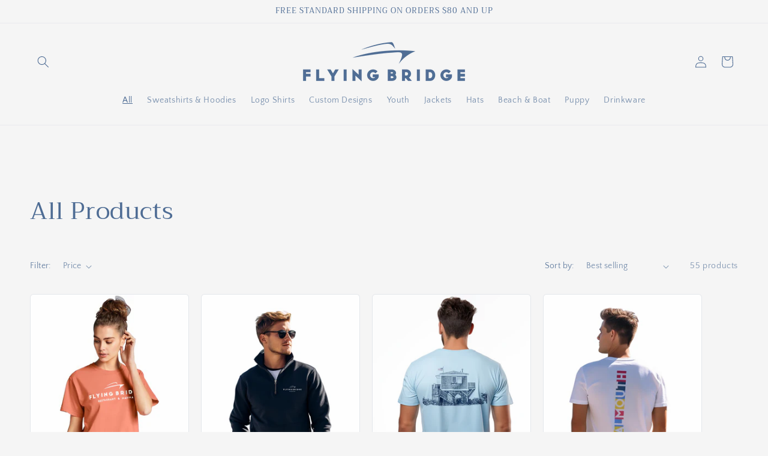

--- FILE ---
content_type: text/html; charset=utf-8
request_url: https://shop.theflyingbridge.com/collections/all
body_size: 44691
content:
<!doctype html>
<html class="js" lang="en">
  <head>
    <meta charset="utf-8">
    <meta http-equiv="X-UA-Compatible" content="IE=edge">
    <meta name="viewport" content="width=device-width,initial-scale=1">
    <meta name="theme-color" content="">
    <link rel="canonical" href="https://shop.theflyingbridge.com/collections/all"><link rel="icon" type="image/png" href="//shop.theflyingbridge.com/cdn/shop/files/Artboard_7_300x_a2d2e8fd-3e08-49c7-9f96-1a9bcb2359e0.png?crop=center&height=32&v=1687809665&width=32"><link rel="preconnect" href="https://fonts.shopifycdn.com" crossorigin><title>
      All Products
 &ndash; Flying Bridge </title>

    
      <meta name="description" content="The Flying Bridge 2023 apparel collection.">
    

    

<meta property="og:site_name" content="Flying Bridge ">
<meta property="og:url" content="https://shop.theflyingbridge.com/collections/all">
<meta property="og:title" content="All Products">
<meta property="og:type" content="website">
<meta property="og:description" content="The Flying Bridge 2023 apparel collection."><meta name="twitter:card" content="summary_large_image">
<meta name="twitter:title" content="All Products">
<meta name="twitter:description" content="The Flying Bridge 2023 apparel collection.">


    <script src="//shop.theflyingbridge.com/cdn/shop/t/7/assets/constants.js?v=132983761750457495441750864788" defer="defer"></script>
    <script src="//shop.theflyingbridge.com/cdn/shop/t/7/assets/pubsub.js?v=25310214064522200911750864789" defer="defer"></script>
    <script src="//shop.theflyingbridge.com/cdn/shop/t/7/assets/global.js?v=184345515105158409801750864788" defer="defer"></script>
    <script src="//shop.theflyingbridge.com/cdn/shop/t/7/assets/details-disclosure.js?v=13653116266235556501750864788" defer="defer"></script>
    <script src="//shop.theflyingbridge.com/cdn/shop/t/7/assets/details-modal.js?v=25581673532751508451750864788" defer="defer"></script>
    <script src="//shop.theflyingbridge.com/cdn/shop/t/7/assets/search-form.js?v=133129549252120666541750864789" defer="defer"></script><script src="//shop.theflyingbridge.com/cdn/shop/t/7/assets/animations.js?v=88693664871331136111750864788" defer="defer"></script><script>window.performance && window.performance.mark && window.performance.mark('shopify.content_for_header.start');</script><meta name="facebook-domain-verification" content="y50b1dmjl9euoi2axp7ysgz12lucf2">
<meta name="google-site-verification" content="0-1t3gPMMojS9jR6639e41Di4_2ygJc0xdDc4aEgBys">
<meta id="shopify-digital-wallet" name="shopify-digital-wallet" content="/76252512544/digital_wallets/dialog">
<meta name="shopify-checkout-api-token" content="b771c38fc087259a23dc97e312f507f5">
<link rel="alternate" type="application/atom+xml" title="Feed" href="/collections/all.atom" />
<link rel="next" href="/collections/all?page=2">
<link rel="alternate" type="application/json+oembed" href="https://shop.theflyingbridge.com/collections/all.oembed">
<script async="async" src="/checkouts/internal/preloads.js?locale=en-US"></script>
<link rel="preconnect" href="https://shop.app" crossorigin="anonymous">
<script async="async" src="https://shop.app/checkouts/internal/preloads.js?locale=en-US&shop_id=76252512544" crossorigin="anonymous"></script>
<script id="apple-pay-shop-capabilities" type="application/json">{"shopId":76252512544,"countryCode":"US","currencyCode":"USD","merchantCapabilities":["supports3DS"],"merchantId":"gid:\/\/shopify\/Shop\/76252512544","merchantName":"Flying Bridge ","requiredBillingContactFields":["postalAddress","email"],"requiredShippingContactFields":["postalAddress","email"],"shippingType":"shipping","supportedNetworks":["visa","masterCard","amex","discover","elo","jcb"],"total":{"type":"pending","label":"Flying Bridge ","amount":"1.00"},"shopifyPaymentsEnabled":true,"supportsSubscriptions":true}</script>
<script id="shopify-features" type="application/json">{"accessToken":"b771c38fc087259a23dc97e312f507f5","betas":["rich-media-storefront-analytics"],"domain":"shop.theflyingbridge.com","predictiveSearch":true,"shopId":76252512544,"locale":"en"}</script>
<script>var Shopify = Shopify || {};
Shopify.shop = "the-shop-at-the-flying-bridge.myshopify.com";
Shopify.locale = "en";
Shopify.currency = {"active":"USD","rate":"1.0"};
Shopify.country = "US";
Shopify.theme = {"name":"Updated copy of Flying Bridge","id":180565377312,"schema_name":"Craft","schema_version":"15.3.0","theme_store_id":1368,"role":"main"};
Shopify.theme.handle = "null";
Shopify.theme.style = {"id":null,"handle":null};
Shopify.cdnHost = "shop.theflyingbridge.com/cdn";
Shopify.routes = Shopify.routes || {};
Shopify.routes.root = "/";</script>
<script type="module">!function(o){(o.Shopify=o.Shopify||{}).modules=!0}(window);</script>
<script>!function(o){function n(){var o=[];function n(){o.push(Array.prototype.slice.apply(arguments))}return n.q=o,n}var t=o.Shopify=o.Shopify||{};t.loadFeatures=n(),t.autoloadFeatures=n()}(window);</script>
<script>
  window.ShopifyPay = window.ShopifyPay || {};
  window.ShopifyPay.apiHost = "shop.app\/pay";
  window.ShopifyPay.redirectState = null;
</script>
<script id="shop-js-analytics" type="application/json">{"pageType":"collection"}</script>
<script defer="defer" async type="module" src="//shop.theflyingbridge.com/cdn/shopifycloud/shop-js/modules/v2/client.init-shop-cart-sync_C5BV16lS.en.esm.js"></script>
<script defer="defer" async type="module" src="//shop.theflyingbridge.com/cdn/shopifycloud/shop-js/modules/v2/chunk.common_CygWptCX.esm.js"></script>
<script type="module">
  await import("//shop.theflyingbridge.com/cdn/shopifycloud/shop-js/modules/v2/client.init-shop-cart-sync_C5BV16lS.en.esm.js");
await import("//shop.theflyingbridge.com/cdn/shopifycloud/shop-js/modules/v2/chunk.common_CygWptCX.esm.js");

  window.Shopify.SignInWithShop?.initShopCartSync?.({"fedCMEnabled":true,"windoidEnabled":true});

</script>
<script>
  window.Shopify = window.Shopify || {};
  if (!window.Shopify.featureAssets) window.Shopify.featureAssets = {};
  window.Shopify.featureAssets['shop-js'] = {"shop-cart-sync":["modules/v2/client.shop-cart-sync_ZFArdW7E.en.esm.js","modules/v2/chunk.common_CygWptCX.esm.js"],"init-fed-cm":["modules/v2/client.init-fed-cm_CmiC4vf6.en.esm.js","modules/v2/chunk.common_CygWptCX.esm.js"],"shop-button":["modules/v2/client.shop-button_tlx5R9nI.en.esm.js","modules/v2/chunk.common_CygWptCX.esm.js"],"shop-cash-offers":["modules/v2/client.shop-cash-offers_DOA2yAJr.en.esm.js","modules/v2/chunk.common_CygWptCX.esm.js","modules/v2/chunk.modal_D71HUcav.esm.js"],"init-windoid":["modules/v2/client.init-windoid_sURxWdc1.en.esm.js","modules/v2/chunk.common_CygWptCX.esm.js"],"shop-toast-manager":["modules/v2/client.shop-toast-manager_ClPi3nE9.en.esm.js","modules/v2/chunk.common_CygWptCX.esm.js"],"init-shop-email-lookup-coordinator":["modules/v2/client.init-shop-email-lookup-coordinator_B8hsDcYM.en.esm.js","modules/v2/chunk.common_CygWptCX.esm.js"],"init-shop-cart-sync":["modules/v2/client.init-shop-cart-sync_C5BV16lS.en.esm.js","modules/v2/chunk.common_CygWptCX.esm.js"],"avatar":["modules/v2/client.avatar_BTnouDA3.en.esm.js"],"pay-button":["modules/v2/client.pay-button_FdsNuTd3.en.esm.js","modules/v2/chunk.common_CygWptCX.esm.js"],"init-customer-accounts":["modules/v2/client.init-customer-accounts_DxDtT_ad.en.esm.js","modules/v2/client.shop-login-button_C5VAVYt1.en.esm.js","modules/v2/chunk.common_CygWptCX.esm.js","modules/v2/chunk.modal_D71HUcav.esm.js"],"init-shop-for-new-customer-accounts":["modules/v2/client.init-shop-for-new-customer-accounts_ChsxoAhi.en.esm.js","modules/v2/client.shop-login-button_C5VAVYt1.en.esm.js","modules/v2/chunk.common_CygWptCX.esm.js","modules/v2/chunk.modal_D71HUcav.esm.js"],"shop-login-button":["modules/v2/client.shop-login-button_C5VAVYt1.en.esm.js","modules/v2/chunk.common_CygWptCX.esm.js","modules/v2/chunk.modal_D71HUcav.esm.js"],"init-customer-accounts-sign-up":["modules/v2/client.init-customer-accounts-sign-up_CPSyQ0Tj.en.esm.js","modules/v2/client.shop-login-button_C5VAVYt1.en.esm.js","modules/v2/chunk.common_CygWptCX.esm.js","modules/v2/chunk.modal_D71HUcav.esm.js"],"shop-follow-button":["modules/v2/client.shop-follow-button_Cva4Ekp9.en.esm.js","modules/v2/chunk.common_CygWptCX.esm.js","modules/v2/chunk.modal_D71HUcav.esm.js"],"checkout-modal":["modules/v2/client.checkout-modal_BPM8l0SH.en.esm.js","modules/v2/chunk.common_CygWptCX.esm.js","modules/v2/chunk.modal_D71HUcav.esm.js"],"lead-capture":["modules/v2/client.lead-capture_Bi8yE_yS.en.esm.js","modules/v2/chunk.common_CygWptCX.esm.js","modules/v2/chunk.modal_D71HUcav.esm.js"],"shop-login":["modules/v2/client.shop-login_D6lNrXab.en.esm.js","modules/v2/chunk.common_CygWptCX.esm.js","modules/v2/chunk.modal_D71HUcav.esm.js"],"payment-terms":["modules/v2/client.payment-terms_CZxnsJam.en.esm.js","modules/v2/chunk.common_CygWptCX.esm.js","modules/v2/chunk.modal_D71HUcav.esm.js"]};
</script>
<script>(function() {
  var isLoaded = false;
  function asyncLoad() {
    if (isLoaded) return;
    isLoaded = true;
    var urls = ["https:\/\/chimpstatic.com\/mcjs-connected\/js\/users\/1aa883c487e78336ea064d9d1\/8a64ab88b1a631253657a7b6c.js?shop=the-shop-at-the-flying-bridge.myshopify.com"];
    for (var i = 0; i < urls.length; i++) {
      var s = document.createElement('script');
      s.type = 'text/javascript';
      s.async = true;
      s.src = urls[i];
      var x = document.getElementsByTagName('script')[0];
      x.parentNode.insertBefore(s, x);
    }
  };
  if(window.attachEvent) {
    window.attachEvent('onload', asyncLoad);
  } else {
    window.addEventListener('load', asyncLoad, false);
  }
})();</script>
<script id="__st">var __st={"a":76252512544,"offset":-18000,"reqid":"2796576b-00a4-41d4-856f-15c3e821d048-1768625106","pageurl":"shop.theflyingbridge.com\/collections\/all","u":"4b3d1fb448a8","p":"collection","rtyp":"collection","rid":454437929248};</script>
<script>window.ShopifyPaypalV4VisibilityTracking = true;</script>
<script id="captcha-bootstrap">!function(){'use strict';const t='contact',e='account',n='new_comment',o=[[t,t],['blogs',n],['comments',n],[t,'customer']],c=[[e,'customer_login'],[e,'guest_login'],[e,'recover_customer_password'],[e,'create_customer']],r=t=>t.map((([t,e])=>`form[action*='/${t}']:not([data-nocaptcha='true']) input[name='form_type'][value='${e}']`)).join(','),a=t=>()=>t?[...document.querySelectorAll(t)].map((t=>t.form)):[];function s(){const t=[...o],e=r(t);return a(e)}const i='password',u='form_key',d=['recaptcha-v3-token','g-recaptcha-response','h-captcha-response',i],f=()=>{try{return window.sessionStorage}catch{return}},m='__shopify_v',_=t=>t.elements[u];function p(t,e,n=!1){try{const o=window.sessionStorage,c=JSON.parse(o.getItem(e)),{data:r}=function(t){const{data:e,action:n}=t;return t[m]||n?{data:e,action:n}:{data:t,action:n}}(c);for(const[e,n]of Object.entries(r))t.elements[e]&&(t.elements[e].value=n);n&&o.removeItem(e)}catch(o){console.error('form repopulation failed',{error:o})}}const l='form_type',E='cptcha';function T(t){t.dataset[E]=!0}const w=window,h=w.document,L='Shopify',v='ce_forms',y='captcha';let A=!1;((t,e)=>{const n=(g='f06e6c50-85a8-45c8-87d0-21a2b65856fe',I='https://cdn.shopify.com/shopifycloud/storefront-forms-hcaptcha/ce_storefront_forms_captcha_hcaptcha.v1.5.2.iife.js',D={infoText:'Protected by hCaptcha',privacyText:'Privacy',termsText:'Terms'},(t,e,n)=>{const o=w[L][v],c=o.bindForm;if(c)return c(t,g,e,D).then(n);var r;o.q.push([[t,g,e,D],n]),r=I,A||(h.body.append(Object.assign(h.createElement('script'),{id:'captcha-provider',async:!0,src:r})),A=!0)});var g,I,D;w[L]=w[L]||{},w[L][v]=w[L][v]||{},w[L][v].q=[],w[L][y]=w[L][y]||{},w[L][y].protect=function(t,e){n(t,void 0,e),T(t)},Object.freeze(w[L][y]),function(t,e,n,w,h,L){const[v,y,A,g]=function(t,e,n){const i=e?o:[],u=t?c:[],d=[...i,...u],f=r(d),m=r(i),_=r(d.filter((([t,e])=>n.includes(e))));return[a(f),a(m),a(_),s()]}(w,h,L),I=t=>{const e=t.target;return e instanceof HTMLFormElement?e:e&&e.form},D=t=>v().includes(t);t.addEventListener('submit',(t=>{const e=I(t);if(!e)return;const n=D(e)&&!e.dataset.hcaptchaBound&&!e.dataset.recaptchaBound,o=_(e),c=g().includes(e)&&(!o||!o.value);(n||c)&&t.preventDefault(),c&&!n&&(function(t){try{if(!f())return;!function(t){const e=f();if(!e)return;const n=_(t);if(!n)return;const o=n.value;o&&e.removeItem(o)}(t);const e=Array.from(Array(32),(()=>Math.random().toString(36)[2])).join('');!function(t,e){_(t)||t.append(Object.assign(document.createElement('input'),{type:'hidden',name:u})),t.elements[u].value=e}(t,e),function(t,e){const n=f();if(!n)return;const o=[...t.querySelectorAll(`input[type='${i}']`)].map((({name:t})=>t)),c=[...d,...o],r={};for(const[a,s]of new FormData(t).entries())c.includes(a)||(r[a]=s);n.setItem(e,JSON.stringify({[m]:1,action:t.action,data:r}))}(t,e)}catch(e){console.error('failed to persist form',e)}}(e),e.submit())}));const S=(t,e)=>{t&&!t.dataset[E]&&(n(t,e.some((e=>e===t))),T(t))};for(const o of['focusin','change'])t.addEventListener(o,(t=>{const e=I(t);D(e)&&S(e,y())}));const B=e.get('form_key'),M=e.get(l),P=B&&M;t.addEventListener('DOMContentLoaded',(()=>{const t=y();if(P)for(const e of t)e.elements[l].value===M&&p(e,B);[...new Set([...A(),...v().filter((t=>'true'===t.dataset.shopifyCaptcha))])].forEach((e=>S(e,t)))}))}(h,new URLSearchParams(w.location.search),n,t,e,['guest_login'])})(!0,!0)}();</script>
<script integrity="sha256-4kQ18oKyAcykRKYeNunJcIwy7WH5gtpwJnB7kiuLZ1E=" data-source-attribution="shopify.loadfeatures" defer="defer" src="//shop.theflyingbridge.com/cdn/shopifycloud/storefront/assets/storefront/load_feature-a0a9edcb.js" crossorigin="anonymous"></script>
<script crossorigin="anonymous" defer="defer" src="//shop.theflyingbridge.com/cdn/shopifycloud/storefront/assets/shopify_pay/storefront-65b4c6d7.js?v=20250812"></script>
<script data-source-attribution="shopify.dynamic_checkout.dynamic.init">var Shopify=Shopify||{};Shopify.PaymentButton=Shopify.PaymentButton||{isStorefrontPortableWallets:!0,init:function(){window.Shopify.PaymentButton.init=function(){};var t=document.createElement("script");t.src="https://shop.theflyingbridge.com/cdn/shopifycloud/portable-wallets/latest/portable-wallets.en.js",t.type="module",document.head.appendChild(t)}};
</script>
<script data-source-attribution="shopify.dynamic_checkout.buyer_consent">
  function portableWalletsHideBuyerConsent(e){var t=document.getElementById("shopify-buyer-consent"),n=document.getElementById("shopify-subscription-policy-button");t&&n&&(t.classList.add("hidden"),t.setAttribute("aria-hidden","true"),n.removeEventListener("click",e))}function portableWalletsShowBuyerConsent(e){var t=document.getElementById("shopify-buyer-consent"),n=document.getElementById("shopify-subscription-policy-button");t&&n&&(t.classList.remove("hidden"),t.removeAttribute("aria-hidden"),n.addEventListener("click",e))}window.Shopify?.PaymentButton&&(window.Shopify.PaymentButton.hideBuyerConsent=portableWalletsHideBuyerConsent,window.Shopify.PaymentButton.showBuyerConsent=portableWalletsShowBuyerConsent);
</script>
<script data-source-attribution="shopify.dynamic_checkout.cart.bootstrap">document.addEventListener("DOMContentLoaded",(function(){function t(){return document.querySelector("shopify-accelerated-checkout-cart, shopify-accelerated-checkout")}if(t())Shopify.PaymentButton.init();else{new MutationObserver((function(e,n){t()&&(Shopify.PaymentButton.init(),n.disconnect())})).observe(document.body,{childList:!0,subtree:!0})}}));
</script>
<link id="shopify-accelerated-checkout-styles" rel="stylesheet" media="screen" href="https://shop.theflyingbridge.com/cdn/shopifycloud/portable-wallets/latest/accelerated-checkout-backwards-compat.css" crossorigin="anonymous">
<style id="shopify-accelerated-checkout-cart">
        #shopify-buyer-consent {
  margin-top: 1em;
  display: inline-block;
  width: 100%;
}

#shopify-buyer-consent.hidden {
  display: none;
}

#shopify-subscription-policy-button {
  background: none;
  border: none;
  padding: 0;
  text-decoration: underline;
  font-size: inherit;
  cursor: pointer;
}

#shopify-subscription-policy-button::before {
  box-shadow: none;
}

      </style>
<script id="sections-script" data-sections="header" defer="defer" src="//shop.theflyingbridge.com/cdn/shop/t/7/compiled_assets/scripts.js?228"></script>
<script>window.performance && window.performance.mark && window.performance.mark('shopify.content_for_header.end');</script>


    <style data-shopify>
      @font-face {
  font-family: "Quattrocento Sans";
  font-weight: 400;
  font-style: normal;
  font-display: swap;
  src: url("//shop.theflyingbridge.com/cdn/fonts/quattrocento_sans/quattrocentosans_n4.ce5e9bf514e68f53bdd875976847cf755c702eaa.woff2") format("woff2"),
       url("//shop.theflyingbridge.com/cdn/fonts/quattrocento_sans/quattrocentosans_n4.44bbfb57d228eb8bb083d1f98e7d96e16137abce.woff") format("woff");
}

      @font-face {
  font-family: "Quattrocento Sans";
  font-weight: 700;
  font-style: normal;
  font-display: swap;
  src: url("//shop.theflyingbridge.com/cdn/fonts/quattrocento_sans/quattrocentosans_n7.bdda9092621b2e3b4284b12e8f0c092969b176c1.woff2") format("woff2"),
       url("//shop.theflyingbridge.com/cdn/fonts/quattrocento_sans/quattrocentosans_n7.3f8ab2a91343269966c4aa4831bcd588e7ce07b9.woff") format("woff");
}

      @font-face {
  font-family: "Quattrocento Sans";
  font-weight: 400;
  font-style: italic;
  font-display: swap;
  src: url("//shop.theflyingbridge.com/cdn/fonts/quattrocento_sans/quattrocentosans_i4.4f70b1e78f59fa1468e3436ab863ff0bf71e71bb.woff2") format("woff2"),
       url("//shop.theflyingbridge.com/cdn/fonts/quattrocento_sans/quattrocentosans_i4.b695efef5d957af404945574b7239740f79b899f.woff") format("woff");
}

      @font-face {
  font-family: "Quattrocento Sans";
  font-weight: 700;
  font-style: italic;
  font-display: swap;
  src: url("//shop.theflyingbridge.com/cdn/fonts/quattrocento_sans/quattrocentosans_i7.49d754c8032546c24062cf385f8660abbb11ef1e.woff2") format("woff2"),
       url("//shop.theflyingbridge.com/cdn/fonts/quattrocento_sans/quattrocentosans_i7.567b0b818999022d5a9ccb99542d8ff8cdb497df.woff") format("woff");
}

      @font-face {
  font-family: Trirong;
  font-weight: 400;
  font-style: normal;
  font-display: swap;
  src: url("//shop.theflyingbridge.com/cdn/fonts/trirong/trirong_n4.46b40419aaa69bf77077c3108d75dad5a0318d4b.woff2") format("woff2"),
       url("//shop.theflyingbridge.com/cdn/fonts/trirong/trirong_n4.97753898e63cd7e164ad614681eba2c7fe577190.woff") format("woff");
}


      
        :root,
        .color-background-1 {
          --color-background: 245,245,245;
        
          --gradient-background: #f5f5f5;
        

        

        --color-foreground: 78,108,148;
        --color-background-contrast: 181,181,181;
        --color-shadow: 37,37,37;
        --color-button: 44,51,47;
        --color-button-text: 255,255,255;
        --color-secondary-button: 245,245,245;
        --color-secondary-button-text: 23,115,176;
        --color-link: 23,115,176;
        --color-badge-foreground: 78,108,148;
        --color-badge-background: 245,245,245;
        --color-badge-border: 78,108,148;
        --payment-terms-background-color: rgb(245 245 245);
      }
      
        
        .color-background-2 {
          --color-background: 255,255,255;
        
          --gradient-background: #ffffff;
        

        

        --color-foreground: 37,37,37;
        --color-background-contrast: 191,191,191;
        --color-shadow: 37,37,37;
        --color-button: 37,37,37;
        --color-button-text: 255,255,255;
        --color-secondary-button: 255,255,255;
        --color-secondary-button-text: 37,37,37;
        --color-link: 37,37,37;
        --color-badge-foreground: 37,37,37;
        --color-badge-background: 255,255,255;
        --color-badge-border: 37,37,37;
        --payment-terms-background-color: rgb(255 255 255);
      }
      
        
        .color-inverse {
          --color-background: 37,37,37;
        
          --gradient-background: #252525;
        

        

        --color-foreground: 239,236,236;
        --color-background-contrast: 50,50,50;
        --color-shadow: 37,37,37;
        --color-button: 239,236,236;
        --color-button-text: 37,37,37;
        --color-secondary-button: 37,37,37;
        --color-secondary-button-text: 239,236,236;
        --color-link: 239,236,236;
        --color-badge-foreground: 239,236,236;
        --color-badge-background: 37,37,37;
        --color-badge-border: 239,236,236;
        --payment-terms-background-color: rgb(37 37 37);
      }
      
        
        .color-accent-1 {
          --color-background: 78,108,148;
        
          --gradient-background: #4e6c94;
        

        

        --color-foreground: 239,236,236;
        --color-background-contrast: 34,47,65;
        --color-shadow: 37,37,37;
        --color-button: 239,236,236;
        --color-button-text: 37,37,37;
        --color-secondary-button: 78,108,148;
        --color-secondary-button-text: 239,236,236;
        --color-link: 239,236,236;
        --color-badge-foreground: 239,236,236;
        --color-badge-background: 78,108,148;
        --color-badge-border: 239,236,236;
        --payment-terms-background-color: rgb(78 108 148);
      }
      
        
        .color-accent-2 {
          --color-background: 43,125,163;
        
          --gradient-background: #2b7da3;
        

        

        --color-foreground: 255,255,255;
        --color-background-contrast: 16,48,62;
        --color-shadow: 37,37,37;
        --color-button: 239,236,236;
        --color-button-text: 255,255,255;
        --color-secondary-button: 43,125,163;
        --color-secondary-button-text: 239,236,236;
        --color-link: 239,236,236;
        --color-badge-foreground: 255,255,255;
        --color-badge-background: 43,125,163;
        --color-badge-border: 255,255,255;
        --payment-terms-background-color: rgb(43 125 163);
      }
      
        
        .color-scheme-6d4ec870-b1b8-46a3-a085-80775817b6c4 {
          --color-background: 239,236,236;
        
          --gradient-background: #efecec;
        

        

        --color-foreground: 37,37,37;
        --color-background-contrast: 181,167,167;
        --color-shadow: 37,37,37;
        --color-button: 44,51,47;
        --color-button-text: 239,236,236;
        --color-secondary-button: 239,236,236;
        --color-secondary-button-text: 80,86,85;
        --color-link: 80,86,85;
        --color-badge-foreground: 37,37,37;
        --color-badge-background: 239,236,236;
        --color-badge-border: 37,37,37;
        --payment-terms-background-color: rgb(239 236 236);
      }
      

      body, .color-background-1, .color-background-2, .color-inverse, .color-accent-1, .color-accent-2, .color-scheme-6d4ec870-b1b8-46a3-a085-80775817b6c4 {
        color: rgba(var(--color-foreground), 0.75);
        background-color: rgb(var(--color-background));
      }

      :root {
        --font-body-family: "Quattrocento Sans", sans-serif;
        --font-body-style: normal;
        --font-body-weight: 400;
        --font-body-weight-bold: 700;

        --font-heading-family: Trirong, serif;
        --font-heading-style: normal;
        --font-heading-weight: 400;

        --font-body-scale: 1.0;
        --font-heading-scale: 1.0;

        --media-padding: px;
        --media-border-opacity: 0.1;
        --media-border-width: 0px;
        --media-radius: 6px;
        --media-shadow-opacity: 0.0;
        --media-shadow-horizontal-offset: 0px;
        --media-shadow-vertical-offset: 4px;
        --media-shadow-blur-radius: 5px;
        --media-shadow-visible: 0;

        --page-width: 160rem;
        --page-width-margin: 0rem;

        --product-card-image-padding: 0.0rem;
        --product-card-corner-radius: 0.6rem;
        --product-card-text-alignment: left;
        --product-card-border-width: 0.1rem;
        --product-card-border-opacity: 0.1;
        --product-card-shadow-opacity: 0.0;
        --product-card-shadow-visible: 0;
        --product-card-shadow-horizontal-offset: 0.0rem;
        --product-card-shadow-vertical-offset: 0.4rem;
        --product-card-shadow-blur-radius: 0.5rem;

        --collection-card-image-padding: 0.0rem;
        --collection-card-corner-radius: 0.6rem;
        --collection-card-text-alignment: left;
        --collection-card-border-width: 0.1rem;
        --collection-card-border-opacity: 0.1;
        --collection-card-shadow-opacity: 0.0;
        --collection-card-shadow-visible: 0;
        --collection-card-shadow-horizontal-offset: 0.0rem;
        --collection-card-shadow-vertical-offset: 0.4rem;
        --collection-card-shadow-blur-radius: 0.5rem;

        --blog-card-image-padding: 0.0rem;
        --blog-card-corner-radius: 0.6rem;
        --blog-card-text-alignment: left;
        --blog-card-border-width: 0.1rem;
        --blog-card-border-opacity: 0.1;
        --blog-card-shadow-opacity: 0.0;
        --blog-card-shadow-visible: 0;
        --blog-card-shadow-horizontal-offset: 0.0rem;
        --blog-card-shadow-vertical-offset: 0.4rem;
        --blog-card-shadow-blur-radius: 0.5rem;

        --badge-corner-radius: 0.6rem;

        --popup-border-width: 1px;
        --popup-border-opacity: 0.5;
        --popup-corner-radius: 6px;
        --popup-shadow-opacity: 0.0;
        --popup-shadow-horizontal-offset: 0px;
        --popup-shadow-vertical-offset: 4px;
        --popup-shadow-blur-radius: 5px;

        --drawer-border-width: 1px;
        --drawer-border-opacity: 0.1;
        --drawer-shadow-opacity: 0.0;
        --drawer-shadow-horizontal-offset: 0px;
        --drawer-shadow-vertical-offset: 4px;
        --drawer-shadow-blur-radius: 5px;

        --spacing-sections-desktop: 0px;
        --spacing-sections-mobile: 0px;

        --grid-desktop-vertical-spacing: 20px;
        --grid-desktop-horizontal-spacing: 20px;
        --grid-mobile-vertical-spacing: 10px;
        --grid-mobile-horizontal-spacing: 10px;

        --text-boxes-border-opacity: 0.1;
        --text-boxes-border-width: 0px;
        --text-boxes-radius: 6px;
        --text-boxes-shadow-opacity: 0.0;
        --text-boxes-shadow-visible: 0;
        --text-boxes-shadow-horizontal-offset: 0px;
        --text-boxes-shadow-vertical-offset: 4px;
        --text-boxes-shadow-blur-radius: 5px;

        --buttons-radius: 6px;
        --buttons-radius-outset: 7px;
        --buttons-border-width: 1px;
        --buttons-border-opacity: 1.0;
        --buttons-shadow-opacity: 0.0;
        --buttons-shadow-visible: 0;
        --buttons-shadow-horizontal-offset: 0px;
        --buttons-shadow-vertical-offset: 4px;
        --buttons-shadow-blur-radius: 5px;
        --buttons-border-offset: 0.3px;

        --inputs-radius: 6px;
        --inputs-border-width: 1px;
        --inputs-border-opacity: 0.55;
        --inputs-shadow-opacity: 0.0;
        --inputs-shadow-horizontal-offset: 0px;
        --inputs-margin-offset: 0px;
        --inputs-shadow-vertical-offset: 4px;
        --inputs-shadow-blur-radius: 5px;
        --inputs-radius-outset: 7px;

        --variant-pills-radius: 40px;
        --variant-pills-border-width: 1px;
        --variant-pills-border-opacity: 0.55;
        --variant-pills-shadow-opacity: 0.0;
        --variant-pills-shadow-horizontal-offset: 0px;
        --variant-pills-shadow-vertical-offset: 4px;
        --variant-pills-shadow-blur-radius: 5px;
      }

      *,
      *::before,
      *::after {
        box-sizing: inherit;
      }

      html {
        box-sizing: border-box;
        font-size: calc(var(--font-body-scale) * 62.5%);
        height: 100%;
      }

      body {
        display: grid;
        grid-template-rows: auto auto 1fr auto;
        grid-template-columns: 100%;
        min-height: 100%;
        margin: 0;
        font-size: 1.5rem;
        letter-spacing: 0.06rem;
        line-height: calc(1 + 0.8 / var(--font-body-scale));
        font-family: var(--font-body-family);
        font-style: var(--font-body-style);
        font-weight: var(--font-body-weight);
      }

      @media screen and (min-width: 750px) {
        body {
          font-size: 1.6rem;
        }
      }
    </style>

    <link href="//shop.theflyingbridge.com/cdn/shop/t/7/assets/base.css?v=159841507637079171801750864788" rel="stylesheet" type="text/css" media="all" />
    <link rel="stylesheet" href="//shop.theflyingbridge.com/cdn/shop/t/7/assets/component-cart-items.css?v=123238115697927560811750864788" media="print" onload="this.media='all'">
      <link rel="preload" as="font" href="//shop.theflyingbridge.com/cdn/fonts/quattrocento_sans/quattrocentosans_n4.ce5e9bf514e68f53bdd875976847cf755c702eaa.woff2" type="font/woff2" crossorigin>
      

      <link rel="preload" as="font" href="//shop.theflyingbridge.com/cdn/fonts/trirong/trirong_n4.46b40419aaa69bf77077c3108d75dad5a0318d4b.woff2" type="font/woff2" crossorigin>
      
<link
        rel="stylesheet"
        href="//shop.theflyingbridge.com/cdn/shop/t/7/assets/component-predictive-search.css?v=118923337488134913561750864788"
        media="print"
        onload="this.media='all'"
      ><script>
      if (Shopify.designMode) {
        document.documentElement.classList.add('shopify-design-mode');
      }
    </script>

  <!-- BEGIN app block: shopify://apps/avis-product-options/blocks/avisplus-product-options/e076618e-4c9c-447f-ad6d-4f1577799c29 -->


<script>
    window.OpusNoShadowRoot=true;
    window.apo_js_loaded={options:!1,style_collection:!1,style_product:!1,minicart:!1};
    window.ap_front_settings = {
      root_api:"https://apo-api.avisplus.io/",
      check_on: {add_to_cart: false, check_out: false},
      page_type: "collection",
      shop_id: "76252512544",
      money_format: "${{amount}}",
      money_with_currency_format: "${{amount}} USD",
      icon_tooltip: "https://cdn.shopify.com/extensions/019bc5e5-b60c-70ec-8c01-4aad19b8d811/avis-options-v1.7.134.30/assets/tooltip.svg",
      currency_code: '',
      url_jquery: "https://cdn.shopify.com/extensions/019bc5e5-b60c-70ec-8c01-4aad19b8d811/avis-options-v1.7.134.30/assets/jquery-3.6.0.min.js",
      theme_name: "",
      customer: null ,
      customer_order_count: ``,
      curCountryCode: `US`,
      url_css_date: "https://cdn.shopify.com/extensions/019bc5e5-b60c-70ec-8c01-4aad19b8d811/avis-options-v1.7.134.30/assets/apo-date.min.css",
      url_css_main_v1: "https://cdn.shopify.com/extensions/019bc5e5-b60c-70ec-8c01-4aad19b8d811/avis-options-v1.7.134.30/assets/apo-product-options_v1.min.css",
      url_css_main_v2: "https://cdn.shopify.com/extensions/019bc5e5-b60c-70ec-8c01-4aad19b8d811/avis-options-v1.7.134.30/assets/apo-product-options_v2.min.css",
      joinAddCharge: "|",
      cart_collections: [],
      inventories: {},
      product_info: {
        product: null,
        product_id: ``,
        collections: []
      },
    };
  window.avisConfigs = window.ap_front_settings;window.ap_front_settings.config = {};
    window.ap_front_settings.config.app_v = 'v2,v3';
    window.apoThemeConfigs = null;
    window.ap_front_settings.config["optionset"]=[];
    window.apoOptionLocales = {options:null, config: null, version: "2025-01", avisOptions:{}, avisSettings:{}, locale:"en"};
    window.apoOptionLocales.convertLocales = function (locale) {
        var localeUpper = locale.toUpperCase();
        return ["PT-BR","PT-PT", "ZH-CN","ZH-TW"].includes(localeUpper) ? localeUpper.replace("-", "_") : localeUpper.match(/^[a-zA-Z]{2}-[a-zA-Z]{2}$/) ? localeUpper.substring(0, 2) : localeUpper;
    };var styleOptions = [];
    var avisListLocales = {};
    var listKeyMeta = [];
    var AvisOptionsData = AvisOptionsData || {};
        window.ap_front_settings.config['config_app'] =  {"enabled":"true","show_cart_discount":"false","shop_id":"76252512544","text_price_add":"Selection will add {price_add} to the price","text_customization_cost_for":"Customization Cost for","text_alert_text_input":"Please add your personalized text before adding this item to cart","text_alert_number_input":"Please enter a number before adding this item to cart","text_alert_checkbox_radio_swatches_input":"Please select your options before adding this item to cart","text_alert_text_select":"","text_file_upload_button":"Choose File","text_alert_file_upload":"Please add your personalized File before adding this item to cart","customize_alert_required_min_selections":"Please select at least {min_selections} options before adding this item to cart","customize_alert_required_min_quantity":"Please select at least {min_quantity} item(s) before adding this item to cart","text_customization_notification_min_quantity":"Selected {selected_quantity} item(s). Please select at least {min_total_quantity} item(s)","text_customization_notification_max_quantity":"Selected {selected_quantity} out of {max_total_quantity} item(s)","text_edit_options_cart":"Edit options","text_cancel_edit_options_cart":"Cancel","text_save_changes_edit_options_cart":"Save changes","show_watermark_on_product_page":true,"use_css_version":"v2","customize_options":{},"history_create_at":"2023-11-08T13:13:51.975Z","widget":{"position":"default","selector":""},"product_page":{"add_price_to_variant":false,"show_extra_charge":true},"hide_hover_img_swatches":true,"shopify_option":{"setting":{"s_show_product_page":true,"s_show_collection_page":true,"s_show_button_addcart":true,"s_is_addcart_ajax":true,"s_show_option_name_product":true,"s_show_option_name_collection":true,"s_show_limit_number_swatch":false,"s_limit_number_swatch":5,"s_show_tooltip_product":true,"s_show_tooltip_collection":true},"localization":{"add_to_cart":"Add to cart","added_to_cart":"Added to cart","sold_out":"Sold out"}},"theme_key":{"cart":{"page":{"form":["cart-items form[action*=\"/cart\"]","form#updateform","form#cartForm","form.cart-form","form[action*=\"/cart\"]#cartform",".page-content form[action=\"/cart\"]","[data-section-type=\"cart\"]","form[action*=\"/cart\"]:not([action*=\"/cart/add\"]):not([hidden])",".page-content.page-content--fluid",".cart-content-wrapper",".cart-page .ajax-cart__form-wrapper form[action*=\"/cart\"]","form[action*=\"/cart\"]",".main__content-wrapper form[action*=\"/cart\"]",".wlm-content form[action*=\"/cart\"]","form#cart_form"],"lineitem":[{"store_id":"","key":{"key":"cart-items form[action*=\"/cart\"] .cart-item","details":".cart-item__details","quantity":{"wrapper":"quantity-input","input":"quantity-input input","decrease":".quantity__button[name=\"minus\"]","increase":".quantity__button[name=\"plus\"]"},"removeButton":"cart-remove-button a"},"theme_name":""},{"store_id":"","key":{"key":"form[action*=\"/cart\"] .cart-item","details":".cart__item-meta","quantity":{"wrapper":".qty-container","input":".qty-container input","decrease":".btn.btn-square-small.qty-adjust.qty-minus","increase":".btn.btn-square-small.qty-adjust.qty-plus"},"removeButton":"a.cart__product-remove"},"theme_name":"Debutify"},{"store_id":"","key":{"key":"form[action*=\"/cart\"] .cart-item","details":".cart-item__column.cart-item__description","quantity":{"wrapper":".quantity","input":".quantity input","decrease":".notabutton.quantity-down","increase":".notabutton.quantity-up "},"removeButton":"a.cart-item__remove"},"theme_name":"Symmetry 6.0.3"},{"store_id":"","key":{"key":"form[action*=\"/cart\"] .cart-item","details":".cart-item__column.cart-item__description","quantity":{"wrapper":".quantity","input":".quantity input","decrease":".notabutton.quantity-down","increase":".notabutton.quantity-up "},"removeButton":"a.remove"},"theme_name":"Symmetry"},{"store_id":"","key":{"key":"form[action*=\"/cart\"] ul","details":".ajax-cart__item-details","quantity":{"wrapper":".ajax-cart__item-quantity","input":".ajax-cart__item-quantity input","decrease":".ajax-cart__qty-control--down","increase":".ajax-cart__qty-control--up"},"removeButton":"li.ajax-cart__item-remove--js"},"theme_name":"Vantage"},{"store_id":"","key":{"key":"form[action*=\"/cart\"] .CartItem","details":".CartItem__Info","quantity":{"wrapper":".QuantitySelector","input":".QuantitySelector input","decrease":".QuantitySelector__Button","increase":".QuantitySelector__Button"},"removeButton":".CartItem__Remove"},"theme_name":"Pursuit, Prestige"},{"store_id":"","key":{"key":"form[action*=\"/cart\"] .cart__item","details":".cart__info--text","quantity":{"wrapper":".quantity--input","input":".quantity--input input","decrease":".quantity--input__button.quantity--input__incr","increase":".quantity--input__button.quantity--input__decr"},"removeButton":".cart__trash.hide-mobile span"},"theme_name":"Booster"},{"store_id":"","key":{"key":"form[action*=\"/cart\"] .cart-item","details":".cart-item-description","quantity":{"wrapper":".quantity-adjuster","input":".quantity-adjuster input","decrease":"a[aria-label=\"Minus\"]","increase":"a[aria-label=\"Plus\"]"},"removeButton":".cart-remove"},"theme_name":"Expression"},{"store_id":"","key":{"key":"form[action*=\"/cart\"] table tbody tr.cart__row","details":"td.text-left.cart-flex-item","quantity":{"wrapper":".qtyField","input":".qtyField input","decrease":".qtyBtn.minus","increase":".qtyBtn.plus"},"removeButton":".btn.remove"},"theme_name":"Avone os 2.0"},{"store_id":"","key":{"key":"form[action*=\"/cart\"] .t4s-page_cart__item","details":".t4s-page_cart__meta","quantity":{"wrapper":".t4s-quantity-wrapper.t4s-quantity-cart-item","input":".t4s-quantity-wrapper.t4s-quantity-cart-item input","decrease":".t4s-quantity-selector.is--minus","increase":".t4s-quantity-selector.is--plus"},"removeButton":".t4s-page_cart__remove"},"theme_name":"Kalles"},{"store_id":"","key":{"key":"form[action*=\"/cart\"] .cart_item","details":".mini_cart_body","quantity":{"wrapper":".quantity","input":".quantity input","decrease":".quantity button.minus","increase":".quantity button.plus"},"removeButton":".cart_ac_remove","editButton":".cart_ac_edit"},"theme_name":"Kalles 2.7.1"},{"store_id":"","key":{"key":"form[action*=\"/cart\"] div[data-products] .cart__item","details":".cart__item--details .cart__item--name","quantity":{"wrapper":".cart__item--qty","input":".cart__item--qty input","decrease":".js-qty__adjust.js-qty__adjust--minus","increase":".js-qty__adjust.js-qty__adjust--plus"},"removeButton":".js-qty__adjust.js-qty__adjust--minus"},"theme_name":"Motion"},{"store_id":"","key":{"key":"form[action*=\"/cart\"] table tbody tr","details":"tr td.cart-table-title","quantity":{"wrapper":".quantity-controls","input":".quantity-controls input","decrease":".qty-minus","increase":".qty-plus"},"removeButton":".cart-table-item-remove a"},"theme_name":"Envy"},{"store_id":"","key":{"key":"form[action*=\"/cart\"] .cart__item","details":".cart__item-details .cart__item-title","quantity":{"wrapper":".js-qty__wrapper","input":".js-qty__wrapper input","decrease":".js-qty__adjust.js-qty__adjust--minus","increase":".js-qty__adjust.js-qty__adjust--plus"},"removeButton":".cart__remove a"},"theme_name":"Expanse"},{"store_id":"","key":{"key":"form[action*=\"/cart\"] .cart__items .cart-item","details":".cart__items .cart-item .content","quantity":{"wrapper":".actions","input":".actions input","decrease":"","increase":""},"removeButton":".remove"},"theme_name":"Kingdom"},{"store_id":"","key":{"key":".page-content.page-content--fluid table tbody tr.line-item","details":".line-item__info","quantity":{"wrapper":".quantity-selector","input":".quantity-selector input","decrease":".quantity-selector__button","increase":".quantity-selector__button"},"removeButton":".line-item__remove-button"},"theme_name":"Focal"},{"store_id":"","key":{"key":".cart-content-wrapper .cart-item","details":".cart-item .cart-item-block-right","quantity":{"wrapper":".cart-item-qty","input":".cart-item-qty input","decrease":".minus.btn-quantity","increase":".plus.btn-quantity"},"removeButton":".cart-remove"},"theme_name":"Ella"},{"store_id":"","key":{"key":".cart-page .ajax-cart__form-wrapper form[action*=\"/cart\"] .ajax-cart__cart-items ul.ajax-cart__cart-item","details":".cart-page .ajax-cart__form-wrapper .ajax-cart__cart-title__wrapper","quantity":{"wrapper":".ajax-cart__item-quantity","input":".ajax-cart__item-quantity input","decrease":".ajax-cart__qty-control--down","increase":".ajax-cart__qty-control--up"},"removeButton":".ajax-cart__item-remove"},"theme_name":"Foodie"},{"store_id":"","key":{"key":"form[action*=\"/cart\"] .m-cart--item","details":".sf-cart__item-product-info .sf-cart__item-product-details","quantity":{"wrapper":"m-quantity-input","input":"m-quantity-input input","decrease":".m-cart-quantity--button[name*=\"/minus\"]","increase":".m-cart-quantity--button[name*=\"/plus\"]"},"removeButton":".scd-item__remove"},"theme_name":"Minimog - OS 2.0"},{"store_id":"","key":{"key":"form[action*=\"/cart\"] table tbody tr","details":"table tbody tr .tt-title","quantity":{"wrapper":".tt-input-counter.input-counter","input":".tt-input-counter.input-counter input","decrease":".minus-btn","increase":".plus-btn"},"removeButton":"td .tt-btn-close"},"theme_name":"Wokiee"},{"store_id":"","key":{"key":".cart-wrapper .line-item-table .line-item","details":".line-item-table .line-item .line-item__meta","quantity":{"wrapper":".quantity-selector","input":".quantity-selector input","decrease":".quantity-selector__button","increase":".quantity-selector__button"},"removeButton":".line-item__quantity-removes"},"theme_name":"Warehouse"},{"store_id":"","key":{"key":"form[action*=\"/cart\"] .cart__row","details":".cart__row .grid .grid__item.two-thirds","quantity":{"wrapper":".js-qty","input":".js-qty input","decrease":".js-qty__adjust--minus","increase":".js-qty__adjust--plus"},"removeButton":".cart__product-meta"},"theme_name":"Brooklyn"},{"store_id":"","key":{"key":"form[action*=\"/cart\"] .cart__item","details":".cart__item .cart__item-title","quantity":{"wrapper":".js-qty__wrapper","input":".js-qty__wrapper input","decrease":".js-qty__adjust--minus","increase":".js-qty__adjust--plus"},"removeButton":".cart__remove"},"theme_name":"Impulse"},{"store_id":"","key":{"key":"form[action*=\"/cart\"] .cart-item","details":".cart-line-item-properties","quantity":{"wrapper":".cart-item-quantity","input":"input.cart-item-quantity-display","decrease":".cart-item-decrease","increase":".cart-item-increase"},"removeButton":"a.cart-item-remove"},"theme_name":"Pacific"},{"store_id":"","key":{"key":"form[action*=\"/cart\"] .sf-cart__item.scd-item","details":".sf-cart__item-product-details","quantity":{"wrapper":".scd-item__qty","input":".scd-item__qty input","decrease":".scd-item__btn[data-qty-change=\"dec\"]","increase":".scd-item__btn[data-qty-change=\"inc\"]"},"removeButton":".scd-item__remove"},"theme_name":"Minimog - OS 2.0"},{"store_id":"","key":{"key":"form[action*=\"/cart\"] ul.cart__row li","details":"ul.cart__row li section","quantity":{"wrapper":".semantic-amount.last-child","input":".semantic-amount.last-child input","decrease":".incr","increase":".decr"},"removeButton":".remove-from-cart-link"},"theme_name":"Xtra"},{"store_id":"","key":{"key":"form[action*=\"/cart\"] .apo-cart__item","details":".ecom-cart__product-infos","quantity":{"wrapper":".ecom-cart__product-quantity-wrapper","input":"input.ecom-cart__product-quantity--input","decrease":".ecom-cart__product-quantity--button.ecom-quantity-minus","increase":".ecom-cart__product-quantity--button.ecom-quantity-plus"},"removeButton":"a.ecom-cart__product-item-remove-button.desktop"},"theme_name":""},{"store_id":"","key":{"key":"form[action*=\"/cart\"] .ecom-cart__product-item","details":".ecom-cart__product-informations","quantity":{"wrapper":".ecom-cart__product-quantity-wrapper","input":".ecom-cart__product-quantity-wrapper input","decrease":".ecom-cart__product-quantity--button.ecom-quantity-minus","increase":".ecom-cart__product-quantity--button.ecom-quantity-plus"},"removeButton":".ecom-cart__product-item-remove-button.desktop"},"theme_name":""},{"store_id":"","key":{"key":"form[action*=\"/cart\"] section.cartitems--container ul li.cart-item","details":"li.cart-item .cart-item--content","quantity":{"wrapper":".quantity-selector__wrapper","input":".quantity-selector__wrapper input","decrease":"div[data-button-wrapper-minus] button","increase":"div[data-button-wrapper-plus] button"},"removeButton":".cart-item__remove a"},"theme_name":"Empire"},{"store_id":"","key":{"key":"form[action*=\"/cart\"] .cartTable .cartItemWrap .flexRow.noGutter","details":".productInfo","quantity":{"wrapper":".velaQty","input":".velaQtyNum.velaQtyText ","decrease":".velaQtyAdjust.velaQtyButton.velaQtyMinus","increase":".velaQtyAdjust.velaQtyButton.velaQtyPlus"},"removeButton":".cartRemove"},"theme_name":"Ap Bedove"},{"store_id":"","key":{"key":"form[action*=\"/cart\"] .cart__card.container.is-align-center","details":".cart__text","quantity":{"wrapper":".quantity-wrapper","input":"input.quantity-input","decrease":".minus-control span.quantity-minus","increase":".plus-control span.quantity-minus"},"removeButton":".cart__remove a"},"theme_name":"Flex"},{"store_id":"","key":{"key":"form[action*=\"/cart\"].cartForm .cartItemWrap .flexRow.noGutter","details":".productInfo","quantity":{"wrapper":".velaQty","input":".velaQtyNum","decrease":".velaQtyMinus","increase":".velaQtyPlus"},"removeButton":".cartRemove","editButton":".btnUpdateCart"},"theme_name":"Gokwik"},{"store_id":"","key":{"key":"form[action*=\"/cart\"] table tbody tr.cart__row","details":".cart__product-information .list-view-item__title","quantity":{"wrapper":".cart__qty","input":".cart__qty input","decrease":"","increase":""},"removeButton":".cart__remove a"},"theme_name":"Debut"},{"store_id":"","key":{"key":"cart-items form[action*=\"/cart\"] .cart-item","details":".cart-item__details","quantity":{"wrapper":"quantity-input","input":"quantity-input .quantity__input","decrease":"","increase":""},"removeButton":"cart-remove-button a"},"theme_name":"Dawn 7.0.1"},{"store_id":"","key":{"key":"form[action*=\"/cart\"].cart__contents .cart-items tr.cart-item","details":".cart-item__details","quantity":{"wrapper":"quantity-input.quantity","input":"quantity-input .quantity__input","decrease":".quantity__button[name=\"minus\"]","increase":".quantity__button[name=\"plus\"]"},"removeButton":"cart-remove-button a"},"theme_name":"Be Yours"},{"store_id":"","key":{"key":"cart-items cart-item[class=\"#cart-item\"]","details":"div[class=\"#cart-item-meta\"]","quantity":{"wrapper":"div[class*=\"#cart-item-qty-controls\"]","input":"div[class*=\"#cart-item-qty-controls\"] input","decrease":"div[class*=\"#cart-item-qty-controls\"] button[data-dec]","increase":"div[class*=\"#cart-item-qty-controls\"] button[data-inc]"},"removeButton":"a[class*=\"#cart-item-remove\"]"},"theme_name":"Galleria"},{"store_id":"","key":{"key":".cart__container.page__inner form[action*=\"/cart\"] .cart__item","details":".cart__item-details","quantity":{"wrapper":".cart__item-qty-selector","input":".cart__item-qty-selector input","decrease":".cart__item-qty-selector button.cart__item-button.cart__item-button--minus","increase":".cart__item-qty-selector button.cart__item-button.cart__item-button--plus"},"removeButton":"a.cart-item__remove.btn.btn--text-link"},"theme_name":"Spark 3.2.2"},{"store_id":"","key":{"key":"form[action*=\"/cart\"].cart-form .cart__row","details":".o-layout > div.o-layout__item:first-child","quantity":{"wrapper":".cart-item__qty .js-qty","input":"input.js-qty-input","decrease":"button.js-qty__adjust--minus","increase":"button.js-qty__adjust--plus"},"removeButton":"a.cart-item__remove"},"theme_name":"Venue"},{"store_id":"","key":{"key":".content-wrapper form[action*=\"/cart\"].ajax-cart__cart-form .ajax-cart__cart-item","details":".ajax-cart__item-details","quantity":{"wrapper":".ajax-cart__item-quantity","input":"input.ajax-cart__qty-input","decrease":"button.ajax-cart__qty-control--down","increase":"button.ajax-cart__qty-control--up"},"removeButton":"li.ajax-cart__item-remove"},"theme_name":"Testament"},{"store_id":"","key":{"key":"form[action*=\"/cart\"] .cartitems .cart-item","details":".cart-item--content","quantity":{"wrapper":".form-field-select-wrapper","input":"select.form-field-input.form-field-select.form-field-filled","decrease":"","increase":""},"removeButton":"a.cart-item--remove-link"},"theme_name":"Empire"},{"store_id":"","key":{"key":"form[action*=\"/cart\"]#cart .cart-form-item","details":".cart-form-item__price-title-variants","quantity":{"wrapper":"product-quantity cart-product-quantity","input":".qty.qty-selector.product__quantity","decrease":".qty-button.qty-minus","increase":".qty-button.qty-plus"},"removeButton":"a.remove"},"theme_name":"Local"},{"store_id":"","key":{"key":"form[action*=\"/cart\"] table.cart-table.responsive-table tbody tr.cart__row.responsive-table__row","details":"td.cart__table-cell--meta.text-center.large-up--text-left","quantity":{"wrapper":"td.medium-up--text-right.cart__table-cell--quantity","input":"input.quantity-selector","decrease":"","increase":""},"removeButton":"a.cart__remove"},"theme_name":"Simple 12.5.1"},{"store_id":"","key":{"key":"form[action*=\"/cart\"] table.cart-table.full.table--responsive tbody tr.cart__row.table__section","details":"td.cart__row--product-details","quantity":{"wrapper":"td.text-center div.js-qty-wrapper div.js-qty","input":"input.js-qty__num","decrease":"button.js-qty__adjust--minus","increase":"button.js-qty__adjust--plus"},"removeButton":"a.cart__remove"},"theme_name":"Flow 35.0.1"},{"store_id":"","key":{"key":"form[action*=\"/cart\"] .cart-template__item","details":".cart-template__details","quantity":{"wrapper":".product-form__item.product-form__quantity","input":"input.product-form__input.product-form__input--quantity","decrease":".product-form__quantity-button.product-form__quantity-subtract-item","increase":".product-form__quantity-button.product-form__quantity-add-item"},"removeButton":"a.bttn.bttn--secondary.bttn--small"},"theme_name":"Lorenza"},{"store_id":"","key":{"key":"form[action*=\"/cart\"].cart.form.cart--with-items .cart-item","details":".cart-item__details","quantity":{"wrapper":".qty-input.qty-input--combined","input":"input.qty-input__input.input","decrease":".qty-input__btn.btn.btn--minus","increase":".qty-input__btn.btn.btn--plus"},"removeButton":"a.cart-item__remove"},"theme_name":"Enterprise"},{"store_id":"","key":{"key":"table.order-summary tbody.order-summary__body tr","details":"td line-item .line-item__info","quantity":{"wrapper":"td.align-center.text-center.text-subdued line-item-quantity","input":"input.quantity-input","decrease":"","increase":""},"removeButton":"td line-item-quantity .text-xs a"},"theme_name":"Impact 4.7.1"},{"store_id":"","key":{"key":"form[action*=\"/cart\"]#cartForm .cart-item","details":".cart-item__product .wb-break-word:not(.m-zero.subtext)","quantity":{"wrapper":"sht-qty-inp.field_quantity","input":"input.js-quantity-input.input-number","decrease":".js-quantity-btn.js-quantity-btn-minus","increase":".js-quantity-btn.js-quantity-btn-plus"},"removeButton":"sht-cart-rmv-btn a"},"theme_name":"Electro 1.3.1"},{"store_id":"","key":{"key":"form[action*=\"/cart\"].cart__form .cart__inner .cart__content .cart__items .cart__item","details":".cart__item__content .cart__item__content-inner","quantity":{"wrapper":"quantity-counter .cart__quantity","input":"input.cart__quantity-field","decrease":"button.cart__quantity-minus","increase":"button.cart__quantity-plus"},"removeButton":"a.cart__item__remove"},"theme_name":"Broadcast 5.4.0"},{"store_id":"","key":{"key":"form[action*=\"/cart\"] div[data-cart-items] div[class=\"#cart-item\"]","details":"div[class=\"#cart-item-product\"] div[class=\"#cart-item-product-info\"]","quantity":{"wrapper":"div[class=\"#cart-item-side\"] div[class=\"#cart-item-quantity\"] div[class*=\"#cart-item-quantity-controls\"]","input":"cart-qty-input input","decrease":"cart-qty-button[class=\"#cart-item-quantity-controls-item\"]","increase":"cart-qty-button[class=\"#cart-item-quantity-controls-item\"]"},"removeButton":"div[class=\"#cart-item-remove\"] cart-qty-button a"},"theme_name":"ShowTime 7.13.4"},{"store_id":"","key":{"key":"form[action*=\"/cart\"] .cart__items .cart__item.cart__row","details":".cart__row-product .cart__row-content","quantity":{"wrapper":".grid__item.medium-up--one-half .grid.grid--full.cart__row--table .grid__item.medium-up--one-third.text-center","input":"div input.cart__quantity","decrease":"","increase":""},"removeButton":".grid__item.medium-up--one-third.text-center a.cart__remove"},"theme_name":"Streamline 3.0.4"},{"store_id":"","key":{"key":"form[action*=\"/cart\"] table.cart-items tbody tr.cart-item","details":"td.product-item .product-item-details","quantity":{"wrapper":"td.quantity","input":"input[id*=\"updates\"]","decrease":"","increase":""},"removeButton":"td.product-item a.remove"},"theme_name":"Grid 6.1.1"},{"store_id":"","key":{"key":".main__content-wrapper form[action*=\"/cart\"] .ajax-cart__cart-item","details":".ajax-cart__cart-variants","quantity":{"wrapper":".ajax-cart__item-quantity","input":"input.ajax-cart__qty-input","decrease":".ajax-cart__qty-control--down","increase":".ajax-cart__qty-control--up"},"removeButton":".ajax-cart__item-remove.js-cart-remove"},"theme_name":"Mr Parker"},{"store_id":"","key":{"key":"interactive-cart#main-cart cart-item","details":"cart-item-details","quantity":{"wrapper":"cart-item-quantity","input":"quantity-input input","decrease":"quantity-input button[minus]","increase":"quantity-input button[plus]"},"removeButton":"a.cart-item__remove"},"theme_name":"Venue"},{"store_id":"","key":{"key":".cart__form form[action*=\"/cart\"] .container .cart__item-list .cart__card.container","details":".cart__info .cart__description .cart__text","quantity":{"wrapper":".cart__quantity .purchase-details__quantity.product-quantity-box .quantity-wrapper","input":".quantity-input-control input.quantity-input","decrease":".control.minus-control .quantity-minus.quantity-element","increase":".control.plus-control .quantity-plus.quantity-element"},"removeButton":".cart__remove a.cart__remove-btn button.close"},"theme_name":"Flex 2.0.3"},{"store_id":"","key":{"key":"form[action*=\"/cart\"] .t4s-cartPage__items div[data-cart-item]","details":".t4s-page_cart__info","quantity":{"wrapper":"","input":"","decrease":"","increase":""},"removeButton":"a.t4s-page_cart__remove"},"theme_name":"Fold Premium 2.1.0"},{"store_id":"","key":{"key":"form[action*=\"/cart\"].cart-page table tbody tr","details":".line-item-info","quantity":{"wrapper":"quantity-selector.quantity-selector","input":"input.quantity-selector__input","decrease":".quantity-selector__button","increase":".quantity-selector__button"},"removeButton":"line-item-quantity a.link"},"theme_name":"Prestige"},{"store_id":"","key":{"key":"form[action*=\"/cart\"].cart table tbody tr","details":"td.cart__meta.cart-flex-item","quantity":{"wrapper":"td.cart__update-wrapper","input":"input.cart__qty-input","decrease":"","increase":""},"removeButton":".small--hide a.btn.cart__remove"},"theme_name":"Debut 1.9.0"},{"store_id":"","key":{"key":"form[action*=\"/cart\"] grid.item","details":"c.name","quantity":{"wrapper":"c[span-s] > flex","input":"","decrease":"button.is-blank.plus","increase":"button.is-blank.minus"},"removeButton":"c[span-s] > flex > c > button"},"theme_name":"Bullet 2.4.6"},{"store_id":"","key":{"key":"c.entry grid.productsInCart","details":"c.name","quantity":{"wrapper":"flex.controllers","input":"","decrease":"button.is-blank.plus","increase":"button.is-blank.minus"},"removeButton":"button[rv-data-cart-remove]"},"theme_name":"Bullet 2.4.6"},{"store_id":"","key":{"key":"form[action*=\"/cart\"].cart__form .cart__form-item","details":".cart__form-item-info","quantity":{"wrapper":".quantity-input","input":"input.quantity-input__input","decrease":"button.product__quantity-subtract-item","increase":"button.product__quantity-add-item"},"removeButton":"button.cart__form-item-remove"},"theme_name":"Stiletto 2.1.0"},{"store_id":"","key":{"key":"form[action*=\"/cart\"] .responsive-table__row","details":"td.cart__cell--image + td","quantity":{"wrapper":".js-qty","input":"input.js-qty__input","decrease":"button.js-qty__adjust.js-qty__adjust--minus","increase":"button.js-qty__adjust.js-qty__adjust--plus"},"removeButton":"p a"},"theme_name":"Venture 12.6.1"},{"store_id":"","key":{"key":"#MainContent form[action*=\"/cart\"] .cart-item","details":".cart-item__details","quantity":{"wrapper":"quantity-popover","input":"input.quantity__input","decrease":"button.quantity__button[name=\"minus\"]","increase":"button.quantity__button[name=\"plus\"]"},"removeButton":"cart-remove-button a.button.button--tertiary"},"theme_name":"Crave 11.0.0"},{"store_id":"","key":{"key":"form[action*=\"/cart\"].quick-cart__form .quick-cart__item","details":".quick-cart__item-top","quantity":{"wrapper":".quantity-input","input":"input.quantity-input__input","decrease":"button.product__quantity-subtract-item","increase":"button.product__quantity-add-item"},"removeButton":"button.quick-cart__item-remove"},"theme_name":"Stiletto 2.1.0"},{"store_id":"","key":{"key":"form[action*=\"/cart\"]#mainCartForm .cart-details-item","details":".item-varient-title","quantity":{"wrapper":".product-quantity-inner","input":"input.quantity-input","decrease":"button.quantity-button[title=\"Decrease\"]","increase":"button.quantity-button[title=\"Increase\"]"},"removeButton":"a.cart-remove-link"},"theme_name":"Starlite 3.1.1"},{"store_id":"","key":{"key":"form[action*=\"/cart\"].cart > div > .cart__row--table-large","details":".grid__item.two-thirds","quantity":{"wrapper":".grid__item.one-quarter.text-center","input":"input.cart__quantity-selector","decrease":"","increase":""},"removeButton":"a.cart__remove"},"theme_name":"Minimal 12.0.2"},{"store_id":"","key":{"key":"form[action*=\"/cart\"] .cart__item.cart-item","details":".cart__item--name.cart-item--cell","quantity":{"wrapper":".cart__item--qty","input":"input.js-qty__num","decrease":".js-qty__adjust--minus","increase":".js-qty__adjust--plus"},"removeButton":".cart-item--remove"},"theme_name":"Streamline 4.4.1"},{"store_id":"","key":{"key":"form[action*=\"/cart\"] .cart__card","details":".cart__product-options","quantity":{"wrapper":"","input":"","decrease":"","increase":""},"removeButton":".cart__remove a"},"theme_name":"Flex 5.1.10"},{"store_id":"","key":{"key":".cart-wrapper__inner-inner .line-item","details":".line-item__property-list","quantity":{"wrapper":".line-item__quantity .quantity-selector","input":"input.quantity-selector__value","decrease":"button.quantity-selector__button[data-action=\"decrease-quantity\"]","increase":"button.quantity-selector__button[data-action=\"increase-quantity\"]"},"removeButton":"a.line-item__quantity-remove"},"theme_name":"Warehouse 4.2.1"},{"store_id":"","key":{"key":"form[action*=\"/cart\"] .cart__row .cart__row--table-large","details":".large--three-fifths .grid__item.two-thirds","quantity":{"wrapper":".grid__item.cart__pricing .grid__item.one-third","input":"input.cart__product-qty","decrease":"","increase":""},"removeButton":".cart__product-meta a"},"theme_name":"Brooklyn 17.7.1"},{"store_id":"","key":{"key":"#MainContent form[action*=\"/cart\"] .cart__item","details":".cart__item-title","quantity":{"wrapper":".cart__item-quantity","input":"input.js-qty__num","decrease":"button.js-qty__adjust.js-qty__adjust--minus","increase":"button.js-qty__adjust.js-qty__adjust--plus"},"removeButton":".cart__item-remove a"},"theme_name":"Expanse 5.1.0"},{"store_id":"","key":{"key":"form[action*=\"/cart\"].cart-page tbody tr","details":".line-item-info","quantity":{"wrapper":"quantity-selector","input":"input.quantity-selector__input","decrease":"a.quantity-selector__button","increase":"a.quantity-selector__button"},"removeButton":"quantity-selector + a"},"theme_name":"Prestige 9.2.1"},{"store_id":"","key":{"key":"form[action*=\"/cart\"] .cart__item","details":".cart__item__info","quantity":{"wrapper":".cart__item__quantity","input":"input.cart__item__quantity-field","decrease":"button.cart__item__quantity-minus","increase":"button.cart__item__quantity-plus"},"removeButton":"a.cart__item__remove"},"theme_name":"Palo Alto 5.4.1"},{"store_id":"","key":{"key":"form[action*=\"/cart\"] .cart__row.apo-cart__item","details":".grid__item.three-quarters","quantity":{"wrapper":".grid__item.one-third.text-center","input":"input.cart__product-qty","decrease":"","increase":""},"removeButton":".cart__product-meta a.btn.btn--secondary"},"theme_name":"Impulse 3.1.0"},{"store_id":"","key":{"key":"form[action*=\"/cart\"].cart-contents .cart-item","details":".cart-item-details","quantity":{"wrapper":".cart-item-quantity","input":"input.quantity-input-field","decrease":"button.quantity-input-button.quantity-input-minus","increase":"button.quantity-input-button.quantity-input-plus"},"removeButton":"cart-remove-button a"},"theme_name":"Athens 2.2.0"},{"store_id":"","key":{"key":"form[action*=\"/cart\"] .cart__row.th_pb_cart_line","details":".grid__item.three-quarters","quantity":{"wrapper":"","input":"","decrease":"","increase":""},"removeButton":".grid__item.one-third.text-center a"},"theme_name":"Impulse 1.3.1"},{"store_id":"","key":{"key":"form#cart_form .table-row","details":".column-2","quantity":{"wrapper":"column-4","input":"input.t-center.num-product","decrease":"button.btn-num-product-down","increase":"button.btn-num-product-up"},"removeButton":"button.remove"},"theme_name":"Fashe 1.0.0"},{"store_id":"","key":{"key":"form[action*=\"/cart\"] .cart__row > .cart__row--table-large","details":".grid__item.three-quarters","quantity":{"wrapper":".grid__item.one-third.text-center","input":"input.cart__product-qty","decrease":"","increase":""},"removeButton":".cart__product-meta a.btn.btn--secondary"},"theme_name":"Impulse 3.1.0"},{"store_id":"","key":{"key":"form[action*=\"/cart\"] #main-cart-items .cart-items .cart-item","details":"td.cart-item__details","quantity":{"wrapper":"td.cart-item__quantity quantity-input.quantity","input":"input.quantity__input","decrease":"button.quantity__button[name=\"minus\"]","increase":"button.quantity__button[name=\"plus\"]"},"removeButton":"cart-remove-button a.button.button--tertiary"},"theme_name":"Charlotte 2022"},{"store_id":"","key":{"key":"form[action*=\"/cart\"].scd__content .sf-cart__item","details":".sf-cart__item-product-info","quantity":{"wrapper":".sf-cart__table-quantity","input":"input.scd-item__qty_input","decrease":"button.scd-item__btn[data-qty-change=\"dec\"]","increase":"button.scd-item__btn[data-qty-change=\"inc\"]"},"removeButton":"button.scd-item__remove"},"theme_name":"Lemon - OS 2.0"},{"store_id":"","key":{"key":"form[action*=\"/cart\"] .cart-item","details":".cart-item__details","quantity":{"wrapper":".cart-item__quantity","input":"input.quantity__input","decrease":"button.quantity__button[name=\"minus\"]","increase":"button.quantity__button[name=\"plus\"]"},"removeButton":"cart-remove-button a"},"theme_name":"Velatheme"}]},"drawer":{"form":["cart-items form[action*=\"/cart\"]","form#updateform","form#cartForm","form.cart-form","form[action*=\"/cart\"]#cartform",".page-content form[action=\"/cart\"]","[data-section-type=\"cart\"]","form[action*=\"/cart\"]:not([action*=\"/cart/add\"]):not([hidden])",".page-content.page-content--fluid",".cart-content-wrapper",".cart-page .ajax-cart__form-wrapper form[action*=\"/cart\"]","form[action*=\"/cart\"]",".main__content-wrapper form[action*=\"/cart\"]",".wlm-content form[action*=\"/cart\"]","form#cart_form"],"lineitem":[{"store_id":"","key":{"key":"cart-items form[action*=\"/cart\"] .cart-item","details":".cart-item__details","quantity":{"wrapper":"quantity-input","input":"quantity-input input","decrease":".quantity__button[name=\"minus\"]","increase":".quantity__button[name=\"plus\"]"},"removeButton":"cart-remove-button a"},"theme_name":""},{"store_id":"","key":{"key":"form[action*=\"/cart\"] .cart-item","details":".cart__item-meta","quantity":{"wrapper":".qty-container","input":".qty-container input","decrease":".btn.btn-square-small.qty-adjust.qty-minus","increase":".btn.btn-square-small.qty-adjust.qty-plus"},"removeButton":"a.cart__product-remove"},"theme_name":"Debutify"},{"store_id":"","key":{"key":"form[action*=\"/cart\"] .cart-item","details":".cart-item__column.cart-item__description","quantity":{"wrapper":".quantity","input":".quantity input","decrease":".notabutton.quantity-down","increase":".notabutton.quantity-up "},"removeButton":"a.cart-item__remove"},"theme_name":"Symmetry 6.0.3"},{"store_id":"","key":{"key":"form[action*=\"/cart\"] .cart-item","details":".cart-item__column.cart-item__description","quantity":{"wrapper":".quantity","input":".quantity input","decrease":".notabutton.quantity-down","increase":".notabutton.quantity-up "},"removeButton":"a.remove"},"theme_name":"Symmetry"},{"store_id":"","key":{"key":"form[action*=\"/cart\"] ul","details":".ajax-cart__item-details","quantity":{"wrapper":".ajax-cart__item-quantity","input":".ajax-cart__item-quantity input","decrease":".ajax-cart__qty-control--down","increase":".ajax-cart__qty-control--up"},"removeButton":"li.ajax-cart__item-remove--js"},"theme_name":"Vantage"},{"store_id":"","key":{"key":"form[action*=\"/cart\"] .CartItem","details":".CartItem__Info","quantity":{"wrapper":".QuantitySelector","input":".QuantitySelector input","decrease":".QuantitySelector__Button","increase":".QuantitySelector__Button"},"removeButton":".CartItem__Remove"},"theme_name":"Pursuit, Prestige"},{"store_id":"","key":{"key":"form[action*=\"/cart\"] .cart__item","details":".cart__info--text","quantity":{"wrapper":".quantity--input","input":".quantity--input input","decrease":".quantity--input__button.quantity--input__incr","increase":".quantity--input__button.quantity--input__decr"},"removeButton":".cart__trash.hide-mobile span"},"theme_name":"Booster"},{"store_id":"","key":{"key":"form[action*=\"/cart\"] .cart-item","details":".cart-item-description","quantity":{"wrapper":".quantity-adjuster","input":".quantity-adjuster input","decrease":"a[aria-label=\"Minus\"]","increase":"a[aria-label=\"Plus\"]"},"removeButton":".cart-remove"},"theme_name":"Expression"},{"store_id":"","key":{"key":"form[action*=\"/cart\"] table tbody tr.cart__row","details":"td.text-left.cart-flex-item","quantity":{"wrapper":".qtyField","input":".qtyField input","decrease":".qtyBtn.minus","increase":".qtyBtn.plus"},"removeButton":".btn.remove"},"theme_name":"Avone os 2.0"},{"store_id":"","key":{"key":"form[action*=\"/cart\"] .t4s-page_cart__item","details":".t4s-page_cart__meta","quantity":{"wrapper":".t4s-quantity-wrapper.t4s-quantity-cart-item","input":".t4s-quantity-wrapper.t4s-quantity-cart-item input","decrease":".t4s-quantity-selector.is--minus","increase":".t4s-quantity-selector.is--plus"},"removeButton":".t4s-page_cart__remove"},"theme_name":"Kalles"},{"store_id":"","key":{"key":"form[action*=\"/cart\"] .cart_item","details":".mini_cart_body","quantity":{"wrapper":".quantity","input":".quantity input","decrease":".quantity button.minus","increase":".quantity button.plus"},"removeButton":".cart_ac_remove","editButton":".cart_ac_edit"},"theme_name":"Kalles 2.7.1"},{"store_id":"","key":{"key":"form[action*=\"/cart\"] div[data-products] .cart__item","details":".cart__item--details .cart__item--name","quantity":{"wrapper":".cart__item--qty","input":".cart__item--qty input","decrease":".js-qty__adjust.js-qty__adjust--minus","increase":".js-qty__adjust.js-qty__adjust--plus"},"removeButton":".js-qty__adjust.js-qty__adjust--minus"},"theme_name":"Motion"},{"store_id":"","key":{"key":"form[action*=\"/cart\"] table tbody tr","details":"tr td.cart-table-title","quantity":{"wrapper":".quantity-controls","input":".quantity-controls input","decrease":".qty-minus","increase":".qty-plus"},"removeButton":".cart-table-item-remove a"},"theme_name":"Envy"},{"store_id":"","key":{"key":"form[action*=\"/cart\"] .cart__item","details":".cart__item-details .cart__item-title","quantity":{"wrapper":".js-qty__wrapper","input":".js-qty__wrapper input","decrease":".js-qty__adjust.js-qty__adjust--minus","increase":".js-qty__adjust.js-qty__adjust--plus"},"removeButton":".cart__remove a"},"theme_name":"Expanse"},{"store_id":"","key":{"key":"form[action*=\"/cart\"] .cart__items .cart-item","details":".cart__items .cart-item .content","quantity":{"wrapper":".actions","input":".actions input","decrease":"","increase":""},"removeButton":".remove"},"theme_name":"Kingdom"},{"store_id":"","key":{"key":".page-content.page-content--fluid table tbody tr.line-item","details":".line-item__info","quantity":{"wrapper":".quantity-selector","input":".quantity-selector input","decrease":".quantity-selector__button","increase":".quantity-selector__button"},"removeButton":".line-item__remove-button"},"theme_name":"Focal"},{"store_id":"","key":{"key":".cart-content-wrapper .cart-item","details":".cart-item .cart-item-block-right","quantity":{"wrapper":".cart-item-qty","input":".cart-item-qty input","decrease":".minus.btn-quantity","increase":".plus.btn-quantity"},"removeButton":".cart-remove"},"theme_name":"Ella"},{"store_id":"","key":{"key":".cart-page .ajax-cart__form-wrapper form[action*=\"/cart\"] .ajax-cart__cart-items ul.ajax-cart__cart-item","details":".cart-page .ajax-cart__form-wrapper .ajax-cart__cart-title__wrapper","quantity":{"wrapper":".ajax-cart__item-quantity","input":".ajax-cart__item-quantity input","decrease":".ajax-cart__qty-control--down","increase":".ajax-cart__qty-control--up"},"removeButton":".ajax-cart__item-remove"},"theme_name":"Foodie"},{"store_id":"","key":{"key":"form[action*=\"/cart\"] .m-cart--item","details":".sf-cart__item-product-info .sf-cart__item-product-details","quantity":{"wrapper":"m-quantity-input","input":"m-quantity-input input","decrease":".m-cart-quantity--button[name*=\"/minus\"]","increase":".m-cart-quantity--button[name*=\"/plus\"]"},"removeButton":".scd-item__remove"},"theme_name":"Minimog - OS 2.0"},{"store_id":"","key":{"key":"form[action*=\"/cart\"] table tbody tr","details":"table tbody tr .tt-title","quantity":{"wrapper":".tt-input-counter.input-counter","input":".tt-input-counter.input-counter input","decrease":".minus-btn","increase":".plus-btn"},"removeButton":"td .tt-btn-close"},"theme_name":"Wokiee"},{"store_id":"","key":{"key":".cart-wrapper .line-item-table .line-item","details":".line-item-table .line-item .line-item__meta","quantity":{"wrapper":".quantity-selector","input":".quantity-selector input","decrease":".quantity-selector__button","increase":".quantity-selector__button"},"removeButton":".line-item__quantity-removes"},"theme_name":"Warehouse"},{"store_id":"","key":{"key":"form[action*=\"/cart\"] .cart__row","details":".cart__row .grid .grid__item.two-thirds","quantity":{"wrapper":".js-qty","input":".js-qty input","decrease":".js-qty__adjust--minus","increase":".js-qty__adjust--plus"},"removeButton":".cart__product-meta"},"theme_name":"Brooklyn"},{"store_id":"","key":{"key":"form[action*=\"/cart\"] .cart__item","details":".cart__item .cart__item-title","quantity":{"wrapper":".js-qty__wrapper","input":".js-qty__wrapper input","decrease":".js-qty__adjust--minus","increase":".js-qty__adjust--plus"},"removeButton":".cart__remove"},"theme_name":"Impulse"},{"store_id":"","key":{"key":"form[action*=\"/cart\"] .cart-item","details":".cart-line-item-properties","quantity":{"wrapper":".cart-item-quantity","input":"input.cart-item-quantity-display","decrease":".cart-item-decrease","increase":".cart-item-increase"},"removeButton":"a.cart-item-remove"},"theme_name":"Pacific"},{"store_id":"","key":{"key":"form[action*=\"/cart\"] .sf-cart__item.scd-item","details":".sf-cart__item-product-details","quantity":{"wrapper":".scd-item__qty","input":".scd-item__qty input","decrease":".scd-item__btn[data-qty-change=\"dec\"]","increase":".scd-item__btn[data-qty-change=\"inc\"]"},"removeButton":".scd-item__remove"},"theme_name":"Minimog - OS 2.0"},{"store_id":"","key":{"key":"form[action*=\"/cart\"] ul.cart__row li","details":"ul.cart__row li section","quantity":{"wrapper":".semantic-amount.last-child","input":".semantic-amount.last-child input","decrease":".incr","increase":".decr"},"removeButton":".remove-from-cart-link"},"theme_name":"Xtra"},{"store_id":"","key":{"key":"form[action*=\"/cart\"] .apo-cart__item","details":".ecom-cart__product-infos","quantity":{"wrapper":".ecom-cart__product-quantity-wrapper","input":"input.ecom-cart__product-quantity--input","decrease":".ecom-cart__product-quantity--button.ecom-quantity-minus","increase":".ecom-cart__product-quantity--button.ecom-quantity-plus"},"removeButton":"a.ecom-cart__product-item-remove-button.desktop"},"theme_name":""},{"store_id":"","key":{"key":"form[action*=\"/cart\"] .ecom-cart__product-item","details":".ecom-cart__product-informations","quantity":{"wrapper":".ecom-cart__product-quantity-wrapper","input":".ecom-cart__product-quantity-wrapper input","decrease":".ecom-cart__product-quantity--button.ecom-quantity-minus","increase":".ecom-cart__product-quantity--button.ecom-quantity-plus"},"removeButton":".ecom-cart__product-item-remove-button.desktop"},"theme_name":""},{"store_id":"","key":{"key":"form[action*=\"/cart\"] section.cartitems--container ul li.cart-item","details":"li.cart-item .cart-item--content","quantity":{"wrapper":".quantity-selector__wrapper","input":".quantity-selector__wrapper input","decrease":"div[data-button-wrapper-minus] button","increase":"div[data-button-wrapper-plus] button"},"removeButton":".cart-item__remove a"},"theme_name":"Empire"},{"store_id":"","key":{"key":"form[action*=\"/cart\"] .cartTable .cartItemWrap .flexRow.noGutter","details":".productInfo","quantity":{"wrapper":".velaQty","input":".velaQtyNum.velaQtyText ","decrease":".velaQtyAdjust.velaQtyButton.velaQtyMinus","increase":".velaQtyAdjust.velaQtyButton.velaQtyPlus"},"removeButton":".cartRemove"},"theme_name":"Ap Bedove"},{"store_id":"","key":{"key":"form[action*=\"/cart\"] .cart__card.container.is-align-center","details":".cart__text","quantity":{"wrapper":".quantity-wrapper","input":"input.quantity-input","decrease":".minus-control span.quantity-minus","increase":".plus-control span.quantity-minus"},"removeButton":".cart__remove a"},"theme_name":"Flex"},{"store_id":"","key":{"key":"form[action*=\"/cart\"].cartForm .cartItemWrap .flexRow.noGutter","details":".productInfo","quantity":{"wrapper":".velaQty","input":".velaQtyNum","decrease":".velaQtyMinus","increase":".velaQtyPlus"},"removeButton":".cartRemove","editButton":".btnUpdateCart"},"theme_name":"Gokwik"},{"store_id":"","key":{"key":"form[action*=\"/cart\"] table tbody tr.cart__row","details":".cart__product-information .list-view-item__title","quantity":{"wrapper":".cart__qty","input":".cart__qty input","decrease":"","increase":""},"removeButton":".cart__remove a"},"theme_name":"Debut"},{"store_id":"","key":{"key":"cart-items form[action*=\"/cart\"] .cart-item","details":".cart-item__details","quantity":{"wrapper":"quantity-input","input":"quantity-input .quantity__input","decrease":"","increase":""},"removeButton":"cart-remove-button a"},"theme_name":"Dawn 7.0.1"},{"store_id":"","key":{"key":"form[action*=\"/cart\"].cart__contents .cart-items tr.cart-item","details":".cart-item__details","quantity":{"wrapper":"quantity-input.quantity","input":"quantity-input .quantity__input","decrease":".quantity__button[name=\"minus\"]","increase":".quantity__button[name=\"plus\"]"},"removeButton":"cart-remove-button a"},"theme_name":"Be Yours"},{"store_id":"","key":{"key":"cart-items cart-item[class=\"#cart-item\"]","details":"div[class=\"#cart-item-meta\"]","quantity":{"wrapper":"div[class*=\"#cart-item-qty-controls\"]","input":"div[class*=\"#cart-item-qty-controls\"] input","decrease":"div[class*=\"#cart-item-qty-controls\"] button[data-dec]","increase":"div[class*=\"#cart-item-qty-controls\"] button[data-inc]"},"removeButton":"a[class*=\"#cart-item-remove\"]"},"theme_name":"Galleria"},{"store_id":"","key":{"key":".cart__container.page__inner form[action*=\"/cart\"] .cart__item","details":".cart__item-details","quantity":{"wrapper":".cart__item-qty-selector","input":".cart__item-qty-selector input","decrease":".cart__item-qty-selector button.cart__item-button.cart__item-button--minus","increase":".cart__item-qty-selector button.cart__item-button.cart__item-button--plus"},"removeButton":"a.cart-item__remove.btn.btn--text-link"},"theme_name":"Spark 3.2.2"},{"store_id":"","key":{"key":"form[action*=\"/cart\"].cart-form .cart__row","details":".o-layout > div.o-layout__item:first-child","quantity":{"wrapper":".cart-item__qty .js-qty","input":"input.js-qty-input","decrease":"button.js-qty__adjust--minus","increase":"button.js-qty__adjust--plus"},"removeButton":"a.cart-item__remove"},"theme_name":"Venue"},{"store_id":"","key":{"key":".content-wrapper form[action*=\"/cart\"].ajax-cart__cart-form .ajax-cart__cart-item","details":".ajax-cart__item-details","quantity":{"wrapper":".ajax-cart__item-quantity","input":"input.ajax-cart__qty-input","decrease":"button.ajax-cart__qty-control--down","increase":"button.ajax-cart__qty-control--up"},"removeButton":"li.ajax-cart__item-remove"},"theme_name":"Testament"},{"store_id":"","key":{"key":"form[action*=\"/cart\"] .cartitems .cart-item","details":".cart-item--content","quantity":{"wrapper":".form-field-select-wrapper","input":"select.form-field-input.form-field-select.form-field-filled","decrease":"","increase":""},"removeButton":"a.cart-item--remove-link"},"theme_name":"Empire"},{"store_id":"","key":{"key":"form[action*=\"/cart\"]#cart .cart-form-item","details":".cart-form-item__price-title-variants","quantity":{"wrapper":"product-quantity cart-product-quantity","input":".qty.qty-selector.product__quantity","decrease":".qty-button.qty-minus","increase":".qty-button.qty-plus"},"removeButton":"a.remove"},"theme_name":"Local"},{"store_id":"","key":{"key":"form[action*=\"/cart\"] table.cart-table.responsive-table tbody tr.cart__row.responsive-table__row","details":"td.cart__table-cell--meta.text-center.large-up--text-left","quantity":{"wrapper":"td.medium-up--text-right.cart__table-cell--quantity","input":"input.quantity-selector","decrease":"","increase":""},"removeButton":"a.cart__remove"},"theme_name":"Simple 12.5.1"},{"store_id":"","key":{"key":"form[action*=\"/cart\"] table.cart-table.full.table--responsive tbody tr.cart__row.table__section","details":"td.cart__row--product-details","quantity":{"wrapper":"td.text-center div.js-qty-wrapper div.js-qty","input":"input.js-qty__num","decrease":"button.js-qty__adjust--minus","increase":"button.js-qty__adjust--plus"},"removeButton":"a.cart__remove"},"theme_name":"Flow 35.0.1"},{"store_id":"","key":{"key":"form[action*=\"/cart\"] .cart-template__item","details":".cart-template__details","quantity":{"wrapper":".product-form__item.product-form__quantity","input":"input.product-form__input.product-form__input--quantity","decrease":".product-form__quantity-button.product-form__quantity-subtract-item","increase":".product-form__quantity-button.product-form__quantity-add-item"},"removeButton":"a.bttn.bttn--secondary.bttn--small"},"theme_name":"Lorenza"},{"store_id":"","key":{"key":"form[action*=\"/cart\"].cart.form.cart--with-items .cart-item","details":".cart-item__details","quantity":{"wrapper":".qty-input.qty-input--combined","input":"input.qty-input__input.input","decrease":".qty-input__btn.btn.btn--minus","increase":".qty-input__btn.btn.btn--plus"},"removeButton":"a.cart-item__remove"},"theme_name":"Enterprise"},{"store_id":"","key":{"key":"table.order-summary tbody.order-summary__body tr","details":"td line-item .line-item__info","quantity":{"wrapper":"td.align-center.text-center.text-subdued line-item-quantity","input":"input.quantity-input","decrease":"","increase":""},"removeButton":"td line-item-quantity .text-xs a"},"theme_name":"Impact 4.7.1"},{"store_id":"","key":{"key":"form[action*=\"/cart\"]#cartForm .cart-item","details":".cart-item__product .wb-break-word:not(.m-zero.subtext)","quantity":{"wrapper":"sht-qty-inp.field_quantity","input":"input.js-quantity-input.input-number","decrease":".js-quantity-btn.js-quantity-btn-minus","increase":".js-quantity-btn.js-quantity-btn-plus"},"removeButton":"sht-cart-rmv-btn a"},"theme_name":"Electro 1.3.1"},{"store_id":"","key":{"key":"form[action*=\"/cart\"].cart__form .cart__inner .cart__content .cart__items .cart__item","details":".cart__item__content .cart__item__content-inner","quantity":{"wrapper":"quantity-counter .cart__quantity","input":"input.cart__quantity-field","decrease":"button.cart__quantity-minus","increase":"button.cart__quantity-plus"},"removeButton":"a.cart__item__remove"},"theme_name":"Broadcast 5.4.0"},{"store_id":"","key":{"key":"form[action*=\"/cart\"] div[data-cart-items] div[class=\"#cart-item\"]","details":"div[class=\"#cart-item-product\"] div[class=\"#cart-item-product-info\"]","quantity":{"wrapper":"div[class=\"#cart-item-side\"] div[class=\"#cart-item-quantity\"] div[class*=\"#cart-item-quantity-controls\"]","input":"cart-qty-input input","decrease":"cart-qty-button[class=\"#cart-item-quantity-controls-item\"]","increase":"cart-qty-button[class=\"#cart-item-quantity-controls-item\"]"},"removeButton":"div[class=\"#cart-item-remove\"] cart-qty-button a"},"theme_name":"ShowTime 7.13.4"},{"store_id":"","key":{"key":"form[action*=\"/cart\"] .cart__items .cart__item.cart__row","details":".cart__row-product .cart__row-content","quantity":{"wrapper":".grid__item.medium-up--one-half .grid.grid--full.cart__row--table .grid__item.medium-up--one-third.text-center","input":"div input.cart__quantity","decrease":"","increase":""},"removeButton":".grid__item.medium-up--one-third.text-center a.cart__remove"},"theme_name":"Streamline 3.0.4"},{"store_id":"","key":{"key":"form[action*=\"/cart\"] table.cart-items tbody tr.cart-item","details":"td.product-item .product-item-details","quantity":{"wrapper":"td.quantity","input":"input[id*=\"updates\"]","decrease":"","increase":""},"removeButton":"td.product-item a.remove"},"theme_name":"Grid 6.1.1"},{"store_id":"","key":{"key":".main__content-wrapper form[action*=\"/cart\"] .ajax-cart__cart-item","details":".ajax-cart__cart-variants","quantity":{"wrapper":".ajax-cart__item-quantity","input":"input.ajax-cart__qty-input","decrease":".ajax-cart__qty-control--down","increase":".ajax-cart__qty-control--up"},"removeButton":".ajax-cart__item-remove.js-cart-remove"},"theme_name":"Mr Parker"},{"store_id":"","key":{"key":"interactive-cart#main-cart cart-item","details":"cart-item-details","quantity":{"wrapper":"cart-item-quantity","input":"quantity-input input","decrease":"quantity-input button[minus]","increase":"quantity-input button[plus]"},"removeButton":"a.cart-item__remove"},"theme_name":"Venue"},{"store_id":"","key":{"key":".cart__form form[action*=\"/cart\"] .container .cart__item-list .cart__card.container","details":".cart__info .cart__description .cart__text","quantity":{"wrapper":".cart__quantity .purchase-details__quantity.product-quantity-box .quantity-wrapper","input":".quantity-input-control input.quantity-input","decrease":".control.minus-control .quantity-minus.quantity-element","increase":".control.plus-control .quantity-plus.quantity-element"},"removeButton":".cart__remove a.cart__remove-btn button.close"},"theme_name":"Flex 2.0.3"},{"store_id":"","key":{"key":"form[action*=\"/cart\"] .t4s-cartPage__items div[data-cart-item]","details":".t4s-page_cart__info","quantity":{"wrapper":"","input":"","decrease":"","increase":""},"removeButton":"a.t4s-page_cart__remove"},"theme_name":"Fold Premium 2.1.0"},{"store_id":"","key":{"key":"form[action*=\"/cart\"].cart-page table tbody tr","details":".line-item-info","quantity":{"wrapper":"quantity-selector.quantity-selector","input":"input.quantity-selector__input","decrease":".quantity-selector__button","increase":".quantity-selector__button"},"removeButton":"line-item-quantity a.link"},"theme_name":"Prestige"},{"store_id":"","key":{"key":"form[action*=\"/cart\"].cart table tbody tr","details":"td.cart__meta.cart-flex-item","quantity":{"wrapper":"td.cart__update-wrapper","input":"input.cart__qty-input","decrease":"","increase":""},"removeButton":".small--hide a.btn.cart__remove"},"theme_name":"Debut 1.9.0"},{"store_id":"","key":{"key":"form[action*=\"/cart\"] grid.item","details":"c.name","quantity":{"wrapper":"c[span-s] > flex","input":"","decrease":"button.is-blank.plus","increase":"button.is-blank.minus"},"removeButton":"c[span-s] > flex > c > button"},"theme_name":"Bullet 2.4.6"},{"store_id":"","key":{"key":"c.entry grid.productsInCart","details":"c.name","quantity":{"wrapper":"flex.controllers","input":"","decrease":"button.is-blank.plus","increase":"button.is-blank.minus"},"removeButton":"button[rv-data-cart-remove]"},"theme_name":"Bullet 2.4.6"},{"store_id":"","key":{"key":"form[action*=\"/cart\"].cart__form .cart__form-item","details":".cart__form-item-info","quantity":{"wrapper":".quantity-input","input":"input.quantity-input__input","decrease":"button.product__quantity-subtract-item","increase":"button.product__quantity-add-item"},"removeButton":"button.cart__form-item-remove"},"theme_name":"Stiletto 2.1.0"},{"store_id":"","key":{"key":"form[action*=\"/cart\"] .responsive-table__row","details":"td.cart__cell--image + td","quantity":{"wrapper":".js-qty","input":"input.js-qty__input","decrease":"button.js-qty__adjust.js-qty__adjust--minus","increase":"button.js-qty__adjust.js-qty__adjust--plus"},"removeButton":"p a"},"theme_name":"Venture 12.6.1"},{"store_id":"","key":{"key":"#MainContent form[action*=\"/cart\"] .cart-item","details":".cart-item__details","quantity":{"wrapper":"quantity-popover","input":"input.quantity__input","decrease":"button.quantity__button[name=\"minus\"]","increase":"button.quantity__button[name=\"plus\"]"},"removeButton":"cart-remove-button a.button.button--tertiary"},"theme_name":"Crave 11.0.0"},{"store_id":"","key":{"key":"form[action*=\"/cart\"].quick-cart__form .quick-cart__item","details":".quick-cart__item-top","quantity":{"wrapper":".quantity-input","input":"input.quantity-input__input","decrease":"button.product__quantity-subtract-item","increase":"button.product__quantity-add-item"},"removeButton":"button.quick-cart__item-remove"},"theme_name":"Stiletto 2.1.0"},{"store_id":"","key":{"key":"form[action*=\"/cart\"]#mainCartForm .cart-details-item","details":".item-varient-title","quantity":{"wrapper":".product-quantity-inner","input":"input.quantity-input","decrease":"button.quantity-button[title=\"Decrease\"]","increase":"button.quantity-button[title=\"Increase\"]"},"removeButton":"a.cart-remove-link"},"theme_name":"Starlite 3.1.1"},{"store_id":"","key":{"key":"form[action*=\"/cart\"].cart > div > .cart__row--table-large","details":".grid__item.two-thirds","quantity":{"wrapper":".grid__item.one-quarter.text-center","input":"input.cart__quantity-selector","decrease":"","increase":""},"removeButton":"a.cart__remove"},"theme_name":"Minimal 12.0.2"},{"store_id":"","key":{"key":"form[action*=\"/cart\"] .cart__item.cart-item","details":".cart__item--name.cart-item--cell","quantity":{"wrapper":".cart__item--qty","input":"input.js-qty__num","decrease":".js-qty__adjust--minus","increase":".js-qty__adjust--plus"},"removeButton":".cart-item--remove"},"theme_name":"Streamline 4.4.1"},{"store_id":"","key":{"key":"form[action*=\"/cart\"] .cart__card","details":".cart__product-options","quantity":{"wrapper":"","input":"","decrease":"","increase":""},"removeButton":".cart__remove a"},"theme_name":"Flex 5.1.10"},{"store_id":"","key":{"key":".cart-wrapper__inner-inner .line-item","details":".line-item__property-list","quantity":{"wrapper":".line-item__quantity .quantity-selector","input":"input.quantity-selector__value","decrease":"button.quantity-selector__button[data-action=\"decrease-quantity\"]","increase":"button.quantity-selector__button[data-action=\"increase-quantity\"]"},"removeButton":"a.line-item__quantity-remove"},"theme_name":"Warehouse 4.2.1"},{"store_id":"","key":{"key":"form[action*=\"/cart\"] .cart__row .cart__row--table-large","details":".large--three-fifths .grid__item.two-thirds","quantity":{"wrapper":".grid__item.cart__pricing .grid__item.one-third","input":"input.cart__product-qty","decrease":"","increase":""},"removeButton":".cart__product-meta a"},"theme_name":"Brooklyn 17.7.1"},{"store_id":"","key":{"key":"#MainContent form[action*=\"/cart\"] .cart__item","details":".cart__item-title","quantity":{"wrapper":".cart__item-quantity","input":"input.js-qty__num","decrease":"button.js-qty__adjust.js-qty__adjust--minus","increase":"button.js-qty__adjust.js-qty__adjust--plus"},"removeButton":".cart__item-remove a"},"theme_name":"Expanse 5.1.0"},{"store_id":"","key":{"key":"form[action*=\"/cart\"].cart-page tbody tr","details":".line-item-info","quantity":{"wrapper":"quantity-selector","input":"input.quantity-selector__input","decrease":"a.quantity-selector__button","increase":"a.quantity-selector__button"},"removeButton":"quantity-selector + a"},"theme_name":"Prestige 9.2.1"},{"store_id":"","key":{"key":"form[action*=\"/cart\"] .cart__item","details":".cart__item__info","quantity":{"wrapper":".cart__item__quantity","input":"input.cart__item__quantity-field","decrease":"button.cart__item__quantity-minus","increase":"button.cart__item__quantity-plus"},"removeButton":"a.cart__item__remove"},"theme_name":"Palo Alto 5.4.1"},{"store_id":"","key":{"key":"form[action*=\"/cart\"] .cart__row.apo-cart__item","details":".grid__item.three-quarters","quantity":{"wrapper":".grid__item.one-third.text-center","input":"input.cart__product-qty","decrease":"","increase":""},"removeButton":".cart__product-meta a.btn.btn--secondary"},"theme_name":"Impulse 3.1.0"},{"store_id":"","key":{"key":"form[action*=\"/cart\"].cart-contents .cart-item","details":".cart-item-details","quantity":{"wrapper":".cart-item-quantity","input":"input.quantity-input-field","decrease":"button.quantity-input-button.quantity-input-minus","increase":"button.quantity-input-button.quantity-input-plus"},"removeButton":"cart-remove-button a"},"theme_name":"Athens 2.2.0"},{"store_id":"","key":{"key":"form[action*=\"/cart\"] .cart__row.th_pb_cart_line","details":".grid__item.three-quarters","quantity":{"wrapper":"","input":"","decrease":"","increase":""},"removeButton":".grid__item.one-third.text-center a"},"theme_name":"Impulse 1.3.1"},{"store_id":"","key":{"key":"form#cart_form .table-row","details":".column-2","quantity":{"wrapper":"column-4","input":"input.t-center.num-product","decrease":"button.btn-num-product-down","increase":"button.btn-num-product-up"},"removeButton":"button.remove"},"theme_name":"Fashe 1.0.0"},{"store_id":"","key":{"key":"form[action*=\"/cart\"] .cart__row > .cart__row--table-large","details":".grid__item.three-quarters","quantity":{"wrapper":".grid__item.one-third.text-center","input":"input.cart__product-qty","decrease":"","increase":""},"removeButton":".cart__product-meta a.btn.btn--secondary"},"theme_name":"Impulse 3.1.0"},{"store_id":"","key":{"key":"form[action*=\"/cart\"] #main-cart-items .cart-items .cart-item","details":"td.cart-item__details","quantity":{"wrapper":"td.cart-item__quantity quantity-input.quantity","input":"input.quantity__input","decrease":"button.quantity__button[name=\"minus\"]","increase":"button.quantity__button[name=\"plus\"]"},"removeButton":"cart-remove-button a.button.button--tertiary"},"theme_name":"Charlotte 2022"},{"store_id":"","key":{"key":"form[action*=\"/cart\"].scd__content .sf-cart__item","details":".sf-cart__item-product-info","quantity":{"wrapper":".sf-cart__table-quantity","input":"input.scd-item__qty_input","decrease":"button.scd-item__btn[data-qty-change=\"dec\"]","increase":"button.scd-item__btn[data-qty-change=\"inc\"]"},"removeButton":"button.scd-item__remove"},"theme_name":"Lemon - OS 2.0"},{"store_id":"","key":{"key":"form[action*=\"/cart\"] .cart-item","details":".cart-item__details","quantity":{"wrapper":".cart-item__quantity","input":"input.quantity__input","decrease":"button.quantity__button[name=\"minus\"]","increase":"button.quantity__button[name=\"plus\"]"},"removeButton":"cart-remove-button a"},"theme_name":"Velatheme"}]}}},"appPlan":"ADVANCED"};
        window.apoOptionLocales.config = {"primary_locale":"en","storefront_connect":"3e726296fefbe5ae1d7ddc12c8a99a68"};
        styleOptions = [{"option_name":"Color","product_design_id":"swatch","collection_design_id":"collection_swatch","display_style":"swatch","display_style_swatch":"variant","display_style_collection_swatch":"variant","enable_collection":true,"enable_product":true,"display_style_collection":"swatch","option_values":[{"value":"White","product_ids":[],"color_1":{"color":"#ffffff","with_theme_default":false,"default_value":"transparent"},"color_2":null,"image_file":"https://product-options-img.avisplus.io/5cced313-8a89-472c-b962-7905a9af410b/76252512544_1750965989420_SocailClubHoodieWhite.png","image_url":null,"is_priority_color":true},{"value":"Blue","product_ids":[],"color_1":{"color":"#0a62e3","with_theme_default":false,"default_value":"transparent"},"color_2":null,"image_file":"https://product-options-img.avisplus.io/5cced313-8a89-472c-b962-7905a9af410b/76252512544_1750965996205_SocialClubHoodieBlue.png","image_url":null,"is_priority_color":true}]},{"option_name":"Style","product_design_id":"button","collection_design_id":"collection_button","display_style":"button","enable_collection":false,"enable_product":true,"display_style_collection":"button","option_values":[{"value":"Short Sleeve","product_ids":[]},{"value":"Long Sleeve","product_ids":[]},{"value":"Stud","product_ids":[]},{"value":"Dangle","product_ids":[]},{"value":"Cape Cod Map","product_ids":[]},{"value":"Anchor","product_ids":[]},{"value":"Compass","product_ids":[]},{"value":"Brush-Finished Cape Cod Map","product_ids":[]},{"value":"Beaded-Finish Cape Cod Map","product_ids":[]},{"value":"Brush-Finished Anchor","product_ids":[]}]},{"option_name":"Gender","product_design_id":"button","collection_design_id":"collection_button","display_style":"button","enable_collection":false,"enable_product":true,"display_style_collection":"button","option_values":[{"value":"Men's","product_ids":[]},{"value":"Women's","product_ids":[]}]},{"option_name":"Title","product_design_id":"button","collection_design_id":"collection_button","display_style":"button","enable_collection":true,"enable_product":true,"display_style_collection":"button","option_values":[{"value":"Default Title","product_ids":[]}]},{"option_name":"Size","product_design_id":"button","collection_design_id":"collection_button","display_style":"button","enable_collection":true,"enable_product":true,"display_style_collection":"button","option_values":[{"value":"S","product_ids":[],"color_1":null,"color_2":null,"image_file":null,"image_url":null},{"value":"M","product_ids":[],"color_1":null,"color_2":null,"image_file":null,"image_url":null},{"value":"L","product_ids":[],"color_1":null,"color_2":null,"image_file":null,"image_url":null},{"value":"XL","product_ids":[],"color_1":null,"color_2":null,"image_file":null,"image_url":null},{"value":"XXL","product_ids":[],"color_1":null,"color_2":null,"image_file":null,"image_url":null},{"value":"Medium","product_ids":[],"color_1":null,"color_2":null,"image_file":null,"image_url":null},{"value":"Large","product_ids":[],"color_1":null,"color_2":null,"image_file":null,"image_url":null},{"value":"SM","product_ids":[],"color_1":null,"color_2":null,"image_file":null,"image_url":null},{"value":"2XL","product_ids":[],"color_1":null,"color_2":null,"image_file":null,"image_url":null},{"value":"3XL","product_ids":[],"color_1":null,"color_2":null,"image_file":null,"image_url":null},{"value":"XS","product_ids":[],"color_1":null,"color_2":null,"image_file":null,"image_url":null},{"value":"LG","product_ids":[],"color_1":null,"color_2":null,"image_file":null,"image_url":null},{"value":"XL2","product_ids":[],"color_1":null,"color_2":null,"image_file":null,"image_url":null},{"value":"XL3","product_ids":[],"color_1":null,"color_2":null,"image_file":null,"image_url":null},{"value":"Youth S","product_ids":[],"color_1":null,"color_2":null,"image_file":null,"image_url":null},{"value":"Youth M","product_ids":[],"color_1":null,"color_2":null,"image_file":null,"image_url":null},{"value":"Youth L","product_ids":[],"color_1":null,"color_2":null,"image_file":null,"image_url":null},{"value":"Youth XL","product_ids":[],"color_1":null,"color_2":null,"image_file":null,"image_url":null},{"value":"6","product_ids":[],"color_1":null,"color_2":null,"image_file":null,"image_url":null},{"value":"6.5","product_ids":[],"color_1":null,"color_2":null,"image_file":null,"image_url":null},{"value":"7","product_ids":[],"color_1":null,"color_2":null,"image_file":null,"image_url":null},{"value":"7.5","product_ids":[],"color_1":null,"color_2":null,"image_file":null,"image_url":null},{"value":"Small","product_ids":[],"color_1":null,"color_2":null,"image_file":null,"image_url":null},{"value":"X-Large","product_ids":[],"color_1":null,"color_2":null,"image_file":null,"image_url":null},{"value":"2X-Large","product_ids":[],"color_1":null,"color_2":null,"image_file":null,"image_url":null},{"value":"3X-Large","product_ids":[],"color_1":null,"color_2":null,"image_file":null,"image_url":null},{"value":"Youth-Small","product_ids":[],"color_1":null,"color_2":null,"image_file":null,"image_url":null},{"value":"Youth-Medium","product_ids":[],"color_1":null,"color_2":null,"image_file":null,"image_url":null},{"value":"Youth-Large","product_ids":[],"color_1":null,"color_2":null,"image_file":null,"image_url":null},{"value":"Youth-X-Large","product_ids":[],"color_1":null,"color_2":null,"image_file":null,"image_url":null}]}];// Option setsAvisOptionsData.listKeyButtonAddCart=["xo-cart-add > button.xo-btn","div.paymentButtonsWrapper button.product--add-to-cart-button",'button[type="submit"].smi-button-add-cart',"#product-form .cm_add-to-package.product-form__cart-submit[type='submit']","gp-button button.gp-button-atc","#product-add-to-cart.btn",".product-submit.action-button.submit",".product-form__add-button.button.button--primary[data-hero-id]:not(button[data-hero-hidden])","button.product-form__submit:not(.gPreorderHidden)",".form-ops-upsells-with-avis button[id^='opus-submit-upsells-avis-']",".product-submit input.spice-submit-button",'form div[class="mb-2 md:mb-3"] button[type="submit"]:not(.spr-button):not(.apo-exclude)','button[id*="rfq-btn"]','button[id*="AddToCart"]','button[id*="add-to-cart"]','button[id*="addToCart"]',"button.product-form__cart-submit[data-add-to-cart]",'a[id*="AddToCart"]','a[id*="addToCart"]',".product__add-to-cart-button",".product-form--atc-button",".product-form__cart-submit",".product-buy-buttons--cta",".btn--add-to-cart",".button-cart","button.add-to-cart-btn",".add-to-cart-button","button--addToCart","button[type=submit].single_add_to_cart_button","[data-product-add]",'button[data-pf-type*="ProductATC"]',"[name=add]:not([type=normal])","[type=submit]:not(.spr-button):not(.apo-exclude):not(.hidden-cart-btn)",".lh-buy-now",".qview-btn-addtocart",".ajax-submit.action_button.add_to_cart",".action_button.add_to_cart",".atc-btn-container .add_to_cart",".add_to_cart",".button.ajax-submit.action_button",".action_button.add_to_cart",".action_button.add_to_cart",".btn-addtocart",".product-form__submit",".product-form__add-button:not(.hidden-cart-btn)",".product-form--add-to-cart",".btn--subtle-hover","#product-add-to-cart","#AddToCart",".button--large",".AddtoCart","button[type='button'][data-action='add-to-cart']","product-form.product-form button.product-form__submit",".quantity-submit-row__submit button","button.add-to-cart:not(.rfq-btn)"];
  AvisOptionsData.listKeyButtonAddCart_2=["form[id*='product-form-sticky-template'] button[id*='x-atc-button-sticky-template']", "button#product-sticky-add-to-cart", ".dbtfy-sticky-addtocart .dbtfy-sticky-addtocart__button", ".product-sticky-form__variant > button", "#product-form-sticky-atc-bar button.product-form__submit", "sticky-atc-bar button.f-product-form__submit", ".add_to_cart_holder #AddToCartSticky.single-add-to-cart-button",".sticky-atc__buttons button.add-to-cart", ".product-sticky-form__variant>button", "xo-cart-add > button.xo-btn",".sticky-atc__button button", "button#button-cart-sticky", "sticky-atc button.main-product-atc" ,"gp-button button.gp-button-atc[aria-label='Add to cart']","sticky-atc button.m-add-to-cart", "div.paymentButtonsWrapper button.product--add-to-cart-button","input.btn-sticky-add-to-cart[data-sticky-btn-addtocart][type='submit']","#bundle-sticky_submit","product-sticky-bar buy-buttons button.button","input[data-btn-addtocart][type='submit'][name='add']", ".sticky-cart__form .product-form__submit[name='add']"];
  AvisOptionsData.listKeyMeta = listKeyMeta;  let avisFunction = "avis,product_option:3000";
      if (avisFunction){
        let limitProduct = avisFunction.split(',').find(e => e && e.indexOf("product_option") > -1);
        AvisOptionsData.limit_product = limitProduct;
      }
      var AvisOptionsConfig = {
        key_cart_order:"_apo_order",
        key_cart_option: "_apo_option",
        featured_product: [],
        mini_carts: [],
        list_language: [["Color", "Cor"],["Size", "Tamanho","Tamaño"],["Inlay", "インレー","박아 넣다"],["Metal", "金属","금속"],["Size (US)", "サイズ (米国)","사이즈(미국)"],
        ],
        list_language_values: [
            ["Black Diamonds", "ブラックダイヤモンド","블랙 다이아몬드"],
            ["Customisation (Chat with us)", "カスタマイズ（チャットでご相談ください）","맞춤화(채팅)"],
            ["White Diamonds","ホワイトダイヤモンド","화이트 다이아몬드"],
            ["Yellow Diamond & White Diamonds","イエロー ダイヤモンド & ホワイト ダイヤモンド","옐로우 다이아몬드 & 화이트 다이아몬드"],
            ["Black Diamond & White Diamond","ブラックダイヤモンド＆ホワイトダイヤモンド","블랙 다이아몬드 & 화이트 다이아몬드"],
            ["Blue Diamonds","ブルーダイヤモンド","블루 다이아몬드"]
        ],
        productVariantPriceCssHide: "",
        priceMod: null
      };

      AvisOptionsConfig["is_merge_ac_cart"] = window.ap_front_settings.config?.config_app?.cart_page?.display_addon_cart === "merge" || window.ap_front_settings.shop_id === "89229132117";
      AvisOptionsConfig["show_edit_options"] = window.ap_front_settings.config?.config_app?.cart_page?.edit_options ?? false;
      AvisOptionsConfig["text_edit_options"] = window.ap_front_settings.config?.config_app?.text_edit_options_cart ?? "Edit options";
      
      if (AvisOptionsConfig["is_merge_ac_cart"])
      {
        let styleCss = document.createElement("style");
        styleCss.innerHTML = `.apo-cart-item, .apo-cart-item-mini{display: none !important;}`;
        document.head.insertBefore(styleCss, document.head.firstChild);
      }
      
      var AvisStyleOptions = {
        page: "collection",
        shop: {
            name: "Flying Bridge ",
            url: "https://shop.theflyingbridge.com",
            domain: "shop.theflyingbridge.com"
        },
        cur_locale: 'en',
        locale:'en',
        moneyFormat: "${{amount}}",
        product: null,
        curVariant: null,
        has_only_default_variant: false,
        options_with_values: null,
        show_option_name: true,
        sort_option: false,
        product_ids_option: ["9959935050016"] ,
        plan: window.ap_front_settings.config['config_app'] ? window.ap_front_settings.config['config_app'].appPlan : null,
      }; AvisStyleOptions.currency = "USD"; 
      if (!AvisStyleOptions.product_ids_option) AvisStyleOptions.product_ids_option = [];
      AvisStyleOptions.style_options = styleOptions;
      AvisStyleOptions.rootExtension = {
      };
      AvisStyleOptions.themeQuickview = ["Kalles", "Unsen", "Sense", "Refresh"];
      AvisStyleOptions.themeSetintervalCollection = ["Kalles", "Unsen", "Sense", "Refresh", "mega-digital"];
      AvisStyleOptions.selectors = {
        priceCollectionSelector: '.price, .product-price, .productitem--price, .product-item-price, p.color--primary-meta.m0.font-size--sm.line-height--4.wd--font-size--m.wd--line-height--4, p.color--primary-accent.m0.font-size--sm.line-height--4.wd--font-size--m.wd--line-height--4, .money-styling, .card__price, .product-card__price, .product__prices, .grid-product__price-wrap, .product-item--price, .grid-link__meta, .prod-price, .product-grid--price, .product-item__price, .product-list-item-price, .grid-product__price, .product_image_caption span, .price_wrapper',
        productThumbnailsImageSelector: ['.swiper-thumbnails-main-container .swiper-slide','.product-gallery__thumbnail_item','.product-thumbs .product-single__thumbnails-item','.swiper-wrapper .swiper-slide','.gallery-thumbs [class*="gallery-thumbs__image-"]','.product-gallery__thumbnails .product-gallery__thumbnail','.thumbnails__thumbs .thumb--media-image','.product-area__thumbs__thumb','.thumb-slider-slides .product-single__thumbnails-item','.product-image-container .product_image','.product__thumbnail-list-inner .product__thumbnail-item','ul#ProductThumbs-product-template li','[data-product-thumbs] .media__thumb','.product-single__thumbnail-item','.product-single__thumbnails .product-single__thumbnail','.product-gallery--navigation .product-gallery--media-thumbnail','.thumbnails .product-thumbnail-wrap','.product-media--thumbs .product-media--thumb-container','.product-single__photo__nav__dots .slick-dots li','.gallery-navigation--scroller .product-gallery--media-thumbnail','.product__thumbnail-list .product__thumbnail-item','.thumbnails .thumbnail','.product__slides-navigation-container .product__slides-navigation','.productImgSlider-nav .product-single__media-thumb','slideshow-thumbnails [class*="slideshow-thumbnails-item"]','.product__thumbs--scroller .product__thumb-item','.product__thumbnails .md--up--flex--auto','.product-detail__thumbnails .product-detail__thumbnail','.media__thumb__wrapper .media__thumb','.thumbnails .image','.thumbs-holder .thumb','.product_thumbnail-list .product_thumbnail','.product-gallery__thumbnail-list .product-gallery__thumbnail','.product__thumbs .product__thumb-item','.product-media-nav .product-media-nav-item','.product-thumbnails .product-thumbnails__item','.product-page--grid .product-media--wrapper','.product-gallery__thumb-slides .product-single__thumbnails-item','.product-gallery__media-list .product-gallery__media-list-item','.product-gallery-navigation__thumbnails .product-gallery__navigation-thumbnail','.thumbnail-list .thumbnail-list__item','#product-images .product-image','#product-thumbnails .product-thumbnail','.main-product__media-thumbs-list .main-product__media-thumbs-item','.main-product__media-list .main-product__media-item','.product-thumbnail-list-item','.product-thumbnail-slider [data-name="slide"]', '.product-gallery--media-thumbnail', '.product-single__thumbnails .swiper-slide', '.product-medias__thumbnail', '.thumbnail-list__item', '.product-single__thumbnails .product-single__thumbnails-item', '.thumbs .thumb', '.product-gallery .thumbnails .thumbnail', '.product-thumbnails .product-thumbnail', '.product__thumbnails .product-flickity__slides .nine-twelfths.md--up--one-whole', '#thumblist .thumb_item', '#ProductThumbs-product-template li', '#product-image-thumbnails li', '.product-gallery--navigation .product-gallery--thumbnail-trigger', '#product-thumbnails li', '.productimages .thumbs ul li', '#product-photos .thumbnails a', '.product-single__thumbnails .product-single__thumbnail-item', '.product-single__thumbnails .thumbnail-wrapper.grid__item', '.product-photo-thumbs .grid-item', '#product-thumbnails-product-template .thumbnails .thumbnail-gallery-item', '.product__slideshow--nav img', '.product__thumbs--beside .product__thumb-item', '.product-thumbnails .product-slideshow-pagination-item', '.productThumbs li', '.product_slider .flex-control-thumbs li', '#product-photos .thumb_product', '.product-images .product-thumbnails img', '.Product__SlideshowNavScroller .Product__SlideshowNavImage', '#image-block .flex-control-thumbs li', '.product-detail .gallery .thumbnails a', '.product__thumbnails .product__thumbnail', '.product_gallery_nav .gallery-cell', '.product-single__photo .slick-dots li', 'ul#ProductThumbs li.grid__item', 'html.product .secondary-images .secondary-image', '#product-area .pager .wrap.thumb', '.product-single__thumbnails .product-single__media-wrapper', '.product--stacked .product__media-list .product__media-item', '.product--columns .product__media-list .product__media-item'],
        singleOptionSelector: 'variant-radios-page fieldset, .product-page-info__variants select, .product-block[data-dynamic-variants-enabled], .product-content-wrapper .product_variant_options,.option-selectors,.wetheme-dropdown__select,.single-option-selector, select[data-single-option-selector], .pretty-select select:not(.replaced), .select-wrapper select, .selector-wrapper:not(.has-pretty-select) select, .product-form__select .form__input--select',
        selectOptionDetail: `.x-variant-picker, .swatch_options ,dm-variant-selects, variant-radios-page, div[data-product-options][data-block-id="options"], .dbtfy-variant-picker, .hdt-product-info__item hdt-variant-picker, gp-product-variants, product-options, variant-radios-detail, .beae-variant-wrapper, block-variant-picker, .maxus-productdetail__options, .product-form product-variants:not(.product-sticky-form__variants), .options-selection__select-wrapper,.ProductForm__Variants,product-options-root,product-variant-selector,.product-form__controls-group--options,.option-selectors,.product__swatches,.pf-option-swatches,.option-values,.option-header,.product-variant-picker-block,.product-details__option-wrapper,.tt-swatches-container,.form-options,product-variants:not(.product-sticky-form__variants),.selectorVariants,.variants:not(.product-form):not([action="/cart/add"]),.product__variants__wrap,.g-variant-selector,.swatches,.pf-variant-radio,.radio-wrapper,.gf_variants-wrapper,.product-form--variants,variant-radios,.vario-variant-wrapper,#nt_variations,variant-selects,.pf-variant-select,.pf-variant-label,.product-single__swatches,.product-form__controls-group-options,.product-form-option,.swatches-type-products,.form-field.form-options,.swatch,form:not(.sticky-atc-form) div:not(.no-js) select[name="id"]:not(.original-selector),.tt-product-head__options,.variant-wrapper,.swatches-wrapper,.swatches__container,.product-form__controls-group:nth-child(1):not(.product-form__controls-group--submit),.product-swatches,#product-options .product-swatches, form#AddToCartForm > .swatch, .product-form--alt .form-field.form-options, .materialize-select, .product-form__select, .product-single__meta .radio-wrapper.product-form__item, .product__form-wrapper .product-form__item:not(.product-form__quantity-selector),.product-form .product-form__item:not(.product-form__quantity-selector,.product-form__item--quantity,.product-form__item--submit,.product-form__quantity), .variations .product-attribute, .product-details-wrapper .inline-field-wrapper, .product-single__form .variant-wrapper, .product__info .product__form .product__variants .form__control, .variant-group .variant-group-multiple, .card__section form[action*="/cart/add"] .product-form__variants,.yv-main-product-detail .product-option-selector, .f-product-single__block--variant_picker, .js-enabled.product__option[data-product-option], product-selector.main-product__selector, .product__form-container .product__variants-select, .product-single__box__block--variant_picker, .product-form-grid.product-form-grid-select .select-header, .product-form-grid.product-form-grid-select .select-wrapper, .product-form__variants .product-form__option, .product__details .product__controls-group .product__option, .product-info__variant-picker, .product__variant-picker.product-options, .variant-group, .t4s-swatch.t4s-color-mode__color, .t4s-swatch, .t4s-form__product .t4s-swatch.t4s-selector-mode__block-round2, .product__form .product-options .select-wrapper, .product__form .product-options .selected-text, form.td-product-form__form fieldset.td-product-form__option, .product-detail__options.row, .product-info [data-block-type="variant-picker"], #product-content .product-options.list-unstyled, variant-picker, .product__block__variants, .product-attributes.swatch, variant-radios.product-option, .product__variants, div[data-pf-type="ProductVariantSwatches"], .product__selectors, .g--option-theme.w-full, div[data-product-option][data-product-option-color], .selector-wrapper .single-option-selector, .product-page-info__options, sht-variant-radios, .ecom-element.ecom-product-single.ecom-product-single__variant-picker .ecom-product-single__variant-picker-container, variant-selection, div[data-node-type="add-to-cart-option-list"], loess-variant-picker, .product-content-wrapper .product_variant_options,div.productView-variants variant-selects, product-block-variant-selector, .f8pr-variant-selection, div[id*=__variant_picker],[class*='--variant_picker'] .product__variants-swatches`,
        btnValidationAddtocart: '#shopify_add_to_cart,.product-form .btn-cart,.js-product-button-add-to-cart,.shopify-product-form .btn-addtocart,#product-add-to-cart,.shopify-product-form .add_to_cart,.product-details__add-to-cart-button,.shopify-product-form .product-submit,.product-form__cart-buttons,.shopify-product-form input[type="submit"],.js-product-form button[type="submit"],form.product-purchase-form button[type="submit"],#addToCart,#AddToCart,[data-btn-type="add-to-cart"],.default-cart-button__button,.shopify-product-form button[data-add-to-cart],form[data-product-form] .add-to-cart-btn,.product__submit__add,.product-form .add-to-cart-button,.product-form__cart-submit,.shopify-product-form button[data-product-add],#AddToCart--product-template,.product-buy-buttons--cta,.product-form__add-btn,form[data-type="add-to-cart-form"] .product__add-to-cart,.productForm .productForm-submit,.ProductForm__AddToCart,.shopify-product-form .btn--add-to-cart,.ajax-product-form button[data-add-to-cart],.shopify-product-form .product__submit__add,form[data-product-form] .add-to-cart,.product-form .product__submit__add,.shopify-product-form button[type="submit"][data-add-button],.product-form .product-form__add-button,.product-form__submit,.product-single__form .add-to-cart,form#AddToCartForm button#AddToCart,form.shopify-product-form button.add-to-cart,form[action*="/cart/add"] [name="add"],form[action*="/cart/add"] button#AddToCartDesk, form[data-product-form] button[data-product-add], .product-form--atc-button[data-product-atc], .globo-validationForm, button.single_add_to_cart_button, input#AddToCart-product-template, button[data-action="add-to-cart"], .product-details-wrapper .add-to-cart input, form.product-menu-form .product-menu-button[data-product-menu-button-atc], .product-add input#AddToCart, #product-content #add-to-cart #addToCart, .product-form-submit-wrap .add-to-cart-button, .productForm-block .productForm-submit, .btn-wrapper-c .add, .product-submit input.add-to-cart, .form-element-quantity-submit .form-element-submit-button, .quantity-submit-row__submit input, form#AddToCartForm .product-add input#addToCart, .product__form .product__add-to-cart, #product-description form .product-add .add, .product-add input.button.product-add-available, .globo__validation-default, #product-area .product-details-wrapper .options .selector-wrapper .submit,.Sd_addProduct.add_to_cart,form.product_form .product-add input.AddtoCart, form.js-product-form-quickshop .product-form__buttons input.ajax-submit, form.product-form .product-add-to-cart button.product-button.tw-btn, button[data-pf-type="ProductATC"], form.shopify-product-form buy-buttons.buy-buttons button.button',
        parentSelectorSwatchCollection: '.parentSelectorSwatchCollection',
        imageSelectorCollection: 'img',
        productForm: 'div.product_form form.shopify-product-form,.product-form--container,.add-to-cart-form,form.productForm,.nt_cart_form,form.product-form-wrapper,form.product-purchase-form,form.product__form,form.js-product-form,form.ProductForm,form[data-product-form],form.product-buy-buttons--form,form.product__form-container,form.product__form-buttons,product-form.product-form form,form.buy-buttons__form,.main-product__form-form,#product-form-installment,#AddToCartForm,.shopify-product-form,.product_form_classes,form[data-type="add-to-cart-form"],.ajax-product-form,form.product-form,form.product_form,form.gPreorderForm,.product-single__form,.shopify-product-form,#shopify-section-product-template form[action*="/cart/add"],.ga-products-table li.ga-product,.pf-product-form,form.f8pr.cart-initialized',
        productCollectionItem: '#CollectionProductGrid product-item .product-collection__content, #CollectionProductGrid .product-item, .grid--shop-the-look .product-item, collection-tabs .product-item, .product-grid-container .col .product-grid-item, .collection ul.productListing.productGrid li.product, product-card .product-card__info , .popular-products__wrapper-two__cards .product-card .card-information__wrapper, .collection_products_listing product-card .card__info, product-card .product-card__info, reveal-items .product-list product-card.product-card, .collection .collection-list li div.group,.featured-collection .splide__list .splide__slide div.group, .card > .card__content .card__information,.collection-product-card .card-wrapper,.sf__pcard,.product-item__content,.products .product-col,.pr_list_item,.pr_grid_item,product-item,.product-wrap,.tt-layout-product-item .tt-product,.products-grid .grid-item,.product-grid .indiv-product,.collection-page__product-list .product-item,.product-list [data-product-item],.product-list .product-block,.collection-products .collection-product,.collection__grid-loop .product-index,.product-thumbnail[data-product-thumbnail],.filters-results .product-list .card,.product-loop .product-index,#main-collection-product-grid .product-index,.collection-container .product,.featured-collection .product,.collection__grid-item,.collection-product,[data-product-grid-item],.product-grid-item.product-grid-item--featured,.collection__products .product-grid-item,.featured-collection__wrapper .grid__item,.collection-alternating-product,.product-list-item,.product-grid .grid__item,collection-product-grid [class*="column"],.collection-filters .product-grid-item,.product-grid .product-item,.featured-collection__content .featured-collection__item,.collection-grid .grid-item.grid-product,#CollectionProductGrid .collection-list li,.collection__products .product-item,.collection__products .product-item,#main-collection-product-grid .product-loop__item,.product-loop .product-loop__item,.products #ajaxSection c:not(.card-price),#main-collection-products .product,.grid.gap-theme > li,.mainCollectionProductGrid .grid .block-product,.collection-grid-main .items-start > .block,.collection-list-products .grid__item .grid-product__wrapper,.s-collection__products .c-product-item,.products-grid .product,[data-section-type="collection"] .group.block,.blocklayout .block.product,.sf__pcard,.product-grid .product-block,.product-list .product-block .product-block__inner,.grid__item .grid-view-item,.collection.grid .product-item .product-item__wrapper,.collection--body--grid .product--root,.o-layout__item .product-card,.productgrid--items .productgrid--item .productitem,.box__collection,.collection-page__product,.collection-grid__row .product-block .product-block__inner,.ProductList .Grid__Cell .ProductItem .ProductItem__Wrapper,.items .item .item__inner,.grid-flex .product-block,.product-loop .product,.collection__products .product-tile,.product-list .product-item,.grid__item .grid-product__content,.product-grid .grid-item .grid-item__content,.collection .product-item,.product-grid .grid__item .indiv-product,.collection__grid .product-card .product-card-info,.collection-list .block,.collection__products .product-item,.product--root[data-product-view=grid],.grid__wrapper .product-loop__item,.collection__list-item,.grid__item.grid__item--collection-template,.product-recommendations__inner .grid__item, #CollectionSection .grid-uniform .grid-item, #shopify-section-collection-template .product-item, #shopify-section-collection-template .grid__item, .collections__products .featured-collections__item,#product-grid .grid__item, .template-collection .grid--uniform .grid__item,.collection-grid-section:not(.shopify-section),.spf-product-card,.product-grid-item,ul#main-collection-product-grid li.grid__item .card-wrapper,.yv-products-list .yv-product-card,.product-facet__product .product-list__inner .product-item .product-item__info, .l4cl li.w33, .Grid .Grid__Item .ProductCard .ProductCard__Inner, #product-grid .product-card, .grid--view-items .grid__item .grid-view-item, .card-list__column .card--reveal, .collection__products .product-item .product-item__inner, #js-product-ajax .js-col .product-card, .sf__product-listing .sf__col-item .sf__pcard, #ProductGridContainer ul#product-grid>li, #collection-products .product .product-border, .CollectionGrid .grid--view-items .product-item-block .product-card, collection-grid.collection-grid-main .grid product-card.block, grid#ajaxSection>c, .collection__products .product-grid-item .product-grid-item__inner, .product-grid-border-fix .site-box .site-box-content, .content-wrapper--collection .container>.thumbnail.column, ul.grid .type-product-grid-item, #ProductGridContainer ul#product-grid li.grid-item .card-product, .content-wrapper .container>.thumbnail.column,#facets-results .relative [data-parallax-element] [data-media-item] .group, .collection-page__loop .collection-page__product .product-loop-element, .collection .products > .product, .productListing .product .card-information, .collection__main .product-card .product-card__info, .tt-product-listing .tt-col-item, .grid-uniform .grid__item.grid-product, .product-grid .grid__item .indiv-product, .ecom-collection__product-wrapper .ecom-collection__product-container.ecom-collection__product-container_collection .ecom-collection__product-item, .t4s-product.t4s-col-item.is-t4s-pr-created, .tr-collection .tr-collection-grid .tr-collection__grid-item,.shop__grid-item, .collection-listing product-block, .pr_grid_item.product, article.product-item, .globo-sw-collection-item, .product-grid-container .bls__grid__item, #collectionProductGrid .grid__item .product-card, #mainCollectionProductContainer .product-card, .featured-collections-carousel .product-card .product-card__info , product-list product-card, #product-grid .collection-grid-card, .product-list .product-card, ul.collection_products_listing li product-card, .m-collection--wrapper .m-collection-products .m-product-item, li.collection-grid-card .product-card, .popular-products .popular-products__item .product-card', 
        productCollectionHref: '#CollectionProductGrid product-item .product-collection__content a[href*="products"], a.product-item__invisible-link, .product-grid-item__thumbnail > a[href*="products"], .card-information .card__title > a, .collection .prd_name > a, .product-card a[href*="/products/"], product-card a[href*="/products/"], .collection-list li a[href*="/products/"], .splide__list .splide__slide a[href*="/products/"], .product-block .image a.image-inner[href*="/products/"],a.product-block__link[href*="/products/"],a.indiv-product__link[href*="/products/"],a.thumbnail__link[href*="/products/"],a.product-item__link[href*="/products/"],a.product-card__link[href*="/products/"],a.product-card-link[href*="/products/"],a.product-block__image__link[href*="/products/"],a.stretched-link[href*="/products/"],a.grid-product__link[href*="/products/"],a.product-grid-item--link[href*="/products/"],#CollectionLoop a.product-link[href*="/products/"],a.product__link[href*="/products/"],a.full-unstyled-link:not(.card__inner a.full-unstyled-link)[href*="/products/"],a.grid-item__link[href*="/products/"],a.grid-product__link[href*="/products/"],a.boost-pfs-filter-product-item-image-link[href*="/products/"],a.yv-product-title[href*="/products/"],a.product-item-meta__title[href*="/products/"],a.ProductItem__ImageWrapper[href*="/products/"],.product-grid--title a[href*="/products/"], .link-btn a.overlay-tertiary[href*="/products/"], .ProductCard__ImageWrapper a.Ratio[href*="/products/"], .product-block__title-price a.title[href*="/products/"], .collection--body--grid .product--root > a[href*="/products/"], .h4.spf-product-card__title a[href*="/products/"], a[data-grid-link][href*="/products/"], a.grid-view-item__link[href*="/products/"], a.product-thumbnail__title[href*="/products/"], .card-list__column .card--reveal a.card__wrapper[href*="/products/"], h3.product--item-title a[href*="/products/"], #main-collection-product-grid .product-index .product-info a[href*="/products/"], .fs-product-card-title a[href*="/products/"], .product-card__info a.product-card__name[href*="/products/"], .sf__pcard a.sf__pcard-name[href*="/products/"], #ProductGridContainer ul#product-grid a.prod-th[href*="/products/"], .collection-products a.collection-product[data-action="show-product"][href*="/products/"], h3.card__title a.card__link[href*="/products/"], h3.product-item__title a[href*="/products/"], .product-loop__info-wrapper .product-loop__title a[href*="/products/"], #main-collection-product-grid .product-loop__item>a[href*="/products/"], .product-details .product-title h4 a[href*="/products/"], .product-card-info a.product-card-title[href*="/products/"], .product-card__container a.product-card__heading[href*="/products/"], #main-collection-products figure.product_thumbnail a[href*="/products/"], .product-item--info a.item__link-title.product-card__link-title[href*="/products/"], figure.product-card-figure a.product-card-overlay[href*="/products/"], .block.product a.img-link[href*="/products/"], .product-item a.product-item__image-wrapper[href*="/products/"], product-card.block a.block[href*="/products/"], .product-details .title-wrap h3.title a[href*="/products/"], .product .cards .card-image a[href*="/products/"], .product-grid-item__inner a.product-grid-item__title[href*="/products/"], .product-tile > a.block[href*="/products/"], .product-grid-border-fix .site-box .site-box-content a.product-item[href*="/products/"], .product-item__media a.product-item__image-link[href*="/products/"], .product-list-item a.product-list-item-overlay-link[href*="/products/"], .content-wrapper--collection .container>.thumbnail.column>a[href*="/products/"], .product-list-item-thumbnail>a[href*="/products/"], h2.productitem--title a[href*="/products/"], .product-block__title a.product-block__title-link[href*="/products/"], .product-item__text a.product-item__title[href*="/products/"], #main-collection-product-grid a.js-product-details-link[href*="/products/"], .type-product-grid-item a.increase-target[href*="/products/"], .card-info h3.card-heading a[href*="/products/"], .type-product-grid-item a.block[href*="/products/"], #facets-results [data-parallax-element] [data-media-item] a[href*="/products/"], .collection-page__loop .collection-page__product .product-loop-element .product-loop_title a.p-link--no-accent[href*="/products/"], .collection .products .product a.inner[href*="/products/"], h3.product-card-title a[href*="/products/"], .product-grid-item a.increase-target[href*="/products/"], .collection-list a.list-container[href*="/products/"], .product-card__title a[href*="/products/"], .filters-adjacent.collection-listing .product-info a.product-link[href*="/products/"], .card-information a.card-title[href*="/products/"], .product-card .product-card__info a.product-title[href*="/products/"], h2.tt-title > a[href*="/products/"], .grid__item.grid-product a.grid-product__image-link[href*="/products/"], .product-grid .grid__item .indiv-product a.grid__image[href*="/products/"], a.ecom-collection__product-item--inner.ecom-image-default, a.ecom-collection__product-item-information-title, .t4s-product.t4s-col-item.is-t4s-pr-created .t4s-product-title a.is--href-replaced, .t4s-product.t4s-col-item.is-t4s-pr-created .t4s-product-inner a.is--href-replaced, a.tr-collection-product__image-link, a.product-card__link, a.product-link, .pr_grid_item.product a[data-linkhref], .pr_grid_item.product a.cd.chp, .product-item__image a.product-item__image-link, .product-item__title a,.bls__grid__item .bls__product-name a[href*="/collections/"][href*="/products/"], .grid__item a[href*="/collections/"][href*="/products/"], .product-card a[href*="/collections/"][href*="/products/"], product-card a[href*="/products/"], .collection-grid-card a[href*="/products/"], .product-list .product-card .product-card__figure a.product-card__media, .m-product-card__content .m-product-card__title a.m-product-card__name',
        productCollectionHideButtonAddCart: ".product-collection__control, .popular-products__wrapper-two__cards .product-card .card-information__wrapper .product-parameters, div.group > .px-section-horizontal-spacing, button.tt-btn-addtocart, .ecom-collection__product-variants, .ecom-child-element.ecom-collection__product-submit, .product-card__colors-wrapper, .product-block-options.product-block-options--swatch, .featured-collection-add2cart, .bls__product-action quick-buy",
        selectOptionDetailExtensionHide: `.product-collection__control, .popular-products__wrapper-two__cards .product-card .card-information__wrapper .product-parameters, product-card .card_swatches_block, div.group > .px-section-horizontal-spacing, .t4s-form__product .t4s-swatch:not(.t4s-selector-mode__block-round2), .ecom-product-single__variant-picker--main, .product-card__colors-wrapper, .product-block-options.product-block-options--swatch, .featured-collection-add2cart, .bls__product-details .bls__product-option`,
        quickViewproductCollectionItem: `product-list product-card .product-card__info, .collection-listing .product-list .product-block[data-product-id], ul#product-grid li.grid__item, .quick-add-modal .product, .t4s-product-qs-inner, .t4s-col-item.t4s-product__info-wrapper, product-info.product__info-container.product__column-sticky, .hotspot__modal .hotspot__modal-quickshop`,
        quickViewCollectionHref: `product-list product-card .product-card__info a ,.product-info a.product-link, a.product__read-more, ul#product-grid li.grid__item a[id*=CardLink-template--], .quick-add-modal .product a.product__title[href*="/products/"], .t4s-product-qs-inner .t4s-product-qs__title a[href*="/products/"], h1.t4s-product__title a[href*="/products/"], a.t4s-product__title, .hotspot__modal h2.product-title a`,
        quickViewproductSelectOption: `variant-selects, .product-card .product-parameters, .product__info-wrapper variant-radios, .t4s-swatch.t4s-color-mode__variant_image.t4s-color-size__large.t4s-selector-mode__block, .t4s-swatch.t4s-color-mode__color.is-sw-cl__round.t4s-color-size__medium.t4s-selector-mode__circle, .t4s-swatch.t4s-color-mode__color.t4s-color-size__medium, variant-selection.variant-selection`,
        quickViewButtonSubmit: `a.quickbuy-toggle, button[id*='quick-add-template'][data-product-url], a.t4s-pr-item-btn.t4s-pr-quickview.t4s-tooltip-actived, button.quick-add__submit, a.t4s-pr-item-btn.t4s-pr-addtocart.t4s-tooltip-actived,.quick-add button.quick-add__submit, .product-card__btn[data-quick-view-id='Quick-view']`,   
        quickViewModal: `div.product-block.expanded > div.quickbuy-container, .t4s-modal--is-active, .quick-add-modal[open], .quick-view.is-opened`,
        collectionHiddenOption: '.product-collection__control, fieldset[data-option-position], .featured-collection-add2cart, .card-information .product-parameters .js-color-swatches',
        thumbnailItemElem: [".product-gallery__navigation .swiper-slide", "swiper-slider-container > .swiper-thumb__container .swiper-thumb","li.product-single__thumbnails-item", ".swiper-thumbnails .swiper-slide", ".sliderControl.has-thumbnail-slider", ".x-thumbnail.media-thumbnail", ".product__thumbs-item .product__thumbs-container", ".thumbnail__horizoltal .thumbnail__horizoltal-carousel sht-vert-carousel-itm",".media-thumbs .media-thumbs__item", ".product-area__thumbs__thumb", ".thumbnail-slide", ".product-gallery__thumbnails .thumbnail", ".product-thumbnail-carousel__thumb", ".product-thumbnails__item",".l4pr-container .swiper-custom-pagination .swiper-pagination-bullet",".swiper-slide", ".gem-slider-item[class*= gem-slider-item-gp-gallery]","li.thumbnail-list__item", ".slick-slide", "li.splide__slide", ".swiper-pagination-bullet",".f-product__media-thumbnails-item","a.product-gallery__thumbnail", "button.product-gallery__thumbnail", "li.thumbs-list-item", ".product-gallery__thumbnail", ".product__thumb-item", ".product__media-subitem",".slideshow-control.button, .product-single__thumbnail-item", "div[data-grname][data-grpvl]","li.slider__item", ".product-single__thumbnails-block, .swiper-slide .global-image-wrapper",".thumbnail-list .thumbnail-list__item .thumbnail", ".product__thumb-item .product__thumb", ".product-gallery--media-thumbnail", ".media-thumbs__item .media-thumbs__btn", ".thumbnails .slider__grid .slider__item", ".thumbnail-list__item.splide__thumbnail.is-active.is-visible",".product__thumbnails-list .product__thumbnail.media", ".productView-thumbnail",".product-thumbnail",".slider-pagination > a"],
        thumbnailListElem: [".product-gallery__navigation", "swiper-slider-container > .swiper-thumb__container",".thumbnails-wrapper ul.product-single__thumbnails", ".sliderControl.has-thumbnail-slider", "div[id*=x-product-thumbnail-template]", ".product__media-gallery-thumbails", "sht-horizoltal-carousel .thumbnail__horizoltal-carousel",".media-thumbs", ".product-area__thumbs .carousel-wrapper .slick-track", ".product-information__media .thumbnail-slides", ".product-gallery__thumbnails", ".product-thumbnail-carousel__container ", ".product__primary-left .product__media-container .product-thumbnails .product-thumbnails__viewport .product-thumbnails__items",".l4pr-container .swiper-custom-pagination" ,".swiper-thumbs .swiper-wrapper", ".gem-slider[class*=gp-carousel-slider-gp-gallery]","media-gallery-navigation ul.thumbnail-list", ".slider-nav .slick-track", ".splide__track--nav ul.splide__list", ".swiper-custom-pagination span.swiper-pagination-bullets",".f-product__media-thumbnails-wrapper .flickity-viewport .flickity-slider", ".product-gallery__thumbnail-list", ".product-gallery__thumbnail-list product-gallery-navigation", ".swiper-thumbs ul.thumbs-list", ".product-gallery__thumbnails .flickity-slider", ".product__thumbs .product__thumbs--scroller", "div.product__media-wrapper .product__media-list-wrapper > div > div.swiper-wrapper",".slideshow-controls__thumbnails, .photos__item--thumbs .slick-track", "div[data-thumb__scroller]>div",".media-gallery ul.slider__grid", ".thumbnails-wrapper .product-single__thumbnails, .product-gallery--navigation .gallery-navigation--scroller, .product__feature--image .product__image--slider .swiper-wrapper","slider-component.thumbnail-slider .thumbnail-list","scroll-shadow.product__thumbnails media-dots.product__thumbnails-list",".productView-container .productView-thumbnail-wrapper", "#Product-Thumbnails.product-thumbnail-container","slider-vertical.slider-thumbs--wrapper"],
        thumbnailWrapper: [".product-gallery__viewer", ".product-media-container", "div[id*=product-media-template] .splide-image", ".product__media-gallery-viewer", "#product-media", ".product-gallery.product-gallery--slider", "product-media-carousel .product-media-carousel__carousel", ".l4pr-container .swiper-outer", "gp-product-images",".product__images", ".product-information__grid .product-information__media, .product__media-wrapper", ".photos-thumb-bottom"],
        thumbnailSliderItem: [".product-gallery.product-gallery--slider .grid--slider", ".l4pr-container .swiper-outer .swiper-slide" ,".gem-slider-item.gp-image-item.gp-ft-image-item",".product-gallery__main .flickity-slider", "slideshow-slides slideshow-slide, product-slider .product__image--slider .swiper-slide", ".photos__item figure"],
        productMediaList: [".Product__Slideshow .flickity-viewport .flickity-slider", ".product__media-wrapper .product__media-list", ".product-gallery__media-list", ".media-gallery .media-gallery__inner", ".media-gallery__viewer .media-viewer", ".product-gallery .product-gallery--viewer", ".product__photos .product__main-photos", ".preview-card-container", ".product-information__media"],
        prodcuctMediaItem: [".Product__SlideItem" ,".product__thumbs .product__thumb-item", ".product__media-wrapper .product__media-list .product__media-item", ".media-gallery__grid .product-media-container--image", ".media-gallery--carousel slideshow-container .product-media-container--image", ".thumbnail-list .thumbnail-list__item .thumbnail", ".product__thumb-item .product__thumb", ".product-gallery--media-thumbnail", ".media-thumbs__item .media-thumbs__btn", ".thumbnails .slider__grid .slider__item", ".thumbnail-list__item.splide__thumbnail.is-active.is-visible", ".slideshow-controls__thumbnails-container .slideshow-controls__thumbnails .slideshow-control"],
        productMediaItemActive: [".Product__SlideItem.is-selected:not(.avis-pp-wrapper)" ,".product__media-wrapper .product__media-list .product__media-item.is-active:not(.avis-pp-wrapper)", ".product__photos .product__main-photos .product-main-slide.is-selected:not(.avis-pp-wrapper)", ".product-gallery__media-list .product-gallery__media.is-selected:not(.avis-pp-wrapper)", '.product-gallery .product-gallery--viewer .product-gallery--image[data-gallery-selected="true"]:not(.avis-pp-wrapper)', '.media-gallery--carousel slideshow-container .product-media-container--image[aria-hidden="false"]', ".media-gallery__grid .product-media-container--image:not(.avis-pp-wrapper)", ".media-gallery__viewer .media-viewer .media-viewer__item.is-current-variant:not(.avis-pp-wrapper)", ".media-gallery .media-gallery__inner .slider__item.is-active .product-media--image:not(.avis-pp-wrapper)", ".product__media-wrapper .product__media-list .splide__slide.is-active.is-visible:not(.avis-pp-wrapper)"],
      }
      AvisStyleOptions.formAddToCart = ["product-form form[action^='/cart/add']", "form[action^='/cart/add'].shopify-product-form", "form[action*='/cart/add'].shopify-product-form"];if (window.ap_front_settings?.shop_id === "70071189821" && window.ap_front_settings?.money_with_currency_format)
      {
        window.ap_front_settings.money_format = window.ap_front_settings?.money_with_currency_format;
      }
      function createLinkCss(href)
        {
          var link = document.createElement('link');
          link.rel = 'stylesheet';
          link.href = href;
          document.head.appendChild(link);
        }
    </script> 
    <style>
    

.avisplus{}
      /* Design css*/
    
    </style><script> createLinkCss('https://cdn.shopify.com/extensions/019bc5e5-b60c-70ec-8c01-4aad19b8d811/avis-options-v1.7.134.30/assets/apo-product-options_v2.min.css');</script><script> 
            createLinkCss('https://cdn.shopify.com/extensions/019bc5e5-b60c-70ec-8c01-4aad19b8d811/avis-options-v1.7.134.30/assets/apo-option-set-template.min.css');
            createLinkCss('https://cdn.shopify.com/extensions/019bc5e5-b60c-70ec-8c01-4aad19b8d811/avis-options-v1.7.134.30/assets/apo-step-option.min.css');
          </script>
          <script src="https://cdn.shopify.com/extensions/019bc5e5-b60c-70ec-8c01-4aad19b8d811/avis-options-v1.7.134.30/assets/apo-font.min.js" defer="defer"></script><script src="https://cdn.shopify.com/extensions/019bc5e5-b60c-70ec-8c01-4aad19b8d811/avis-options-v1.7.134.30/assets/apo-date.min.js" defer="defer"></script>
            <script src="https://cdn.shopify.com/extensions/019bc5e5-b60c-70ec-8c01-4aad19b8d811/avis-options-v1.7.134.30/assets/apo-file.js" defer="defer"></script>
            <script src="https://cdn.shopify.com/extensions/019bc5e5-b60c-70ec-8c01-4aad19b8d811/avis-options-v1.7.134.30/assets/cropper.min.js" defer="defer"></script>
            <script src="https://cdn.shopify.com/extensions/019bc5e5-b60c-70ec-8c01-4aad19b8d811/avis-options-v1.7.134.30/assets/apoPhoneInput.min.js" defer="defer"></script>
            <script src="https://cdn.shopify.com/extensions/019bc5e5-b60c-70ec-8c01-4aad19b8d811/avis-options-v1.7.134.30/assets/utils.js" defer="defer"></script>
            <script src="https://cdn.shopify.com/extensions/019bc5e5-b60c-70ec-8c01-4aad19b8d811/avis-options-v1.7.134.30/assets/apo-color-picker.min.js" defer="defer"></script>
            <script> createLinkCss('https://cdn.shopify.com/extensions/019bc5e5-b60c-70ec-8c01-4aad19b8d811/avis-options-v1.7.134.30/assets/cropper.min.css');</script>
            <script> createLinkCss('https://cdn.shopify.com/extensions/019bc5e5-b60c-70ec-8c01-4aad19b8d811/avis-options-v1.7.134.30/assets/apoPhoneInput.min.css');</script><!--Minified JS--><script> 
            // All app
                createLinkCss('https://cdn.shopify.com/extensions/019bc5e5-b60c-70ec-8c01-4aad19b8d811/avis-options-v1.7.134.30/assets/style.min.css');
                createLinkCss('https://cdn.shopify.com/extensions/019bc5e5-b60c-70ec-8c01-4aad19b8d811/avis-options-v1.7.134.30/assets/swatch-slider.min.css');
                createLinkCss('https://cdn.shopify.com/extensions/019bc5e5-b60c-70ec-8c01-4aad19b8d811/avis-options-v1.7.134.30/assets/apo-options.min.css');
            </script>
            <script src="https://cdn.shopify.com/extensions/019bc5e5-b60c-70ec-8c01-4aad19b8d811/avis-options-v1.7.134.30/assets/apo-product-options-v3.min.js" defer="defer"></script><script src="https://cdn.shopify.com/extensions/019bc5e5-b60c-70ec-8c01-4aad19b8d811/avis-options-v1.7.134.30/assets/apo-mini-cart-v3.min.js" defer="defer"></script>
            <script src="https://cdn.shopify.com/extensions/019bc5e5-b60c-70ec-8c01-4aad19b8d811/avis-options-v1.7.134.30/assets/apo-options.min.js" defer="defer"></script><script src="https://cdn.shopify.com/extensions/019bc5e5-b60c-70ec-8c01-4aad19b8d811/avis-options-v1.7.134.30/assets/apo-style-collections.min.js" defer="defer"></script>
            <script src="https://cdn.shopify.com/extensions/019bc5e5-b60c-70ec-8c01-4aad19b8d811/avis-options-v1.7.134.30/assets/apo-style-products.min.js" defer="defer"></script>
        
  <!--Avis code js-->
  <script>
      
  </script>

  <script>
    document.addEventListener('DOMContentLoaded', function () {
      let tooltip = document.getElementById("apo-body-tooltip");
      if (!tooltip) {
        tooltip = document.createElement("div");
        tooltip.id = "apo-body-tooltip";
        tooltip.className = "apo-body-tooltip";
        document.body.appendChild(tooltip);
      }
    });
  </script>

<!-- END app block --><link href="https://monorail-edge.shopifysvc.com" rel="dns-prefetch">
<script>(function(){if ("sendBeacon" in navigator && "performance" in window) {try {var session_token_from_headers = performance.getEntriesByType('navigation')[0].serverTiming.find(x => x.name == '_s').description;} catch {var session_token_from_headers = undefined;}var session_cookie_matches = document.cookie.match(/_shopify_s=([^;]*)/);var session_token_from_cookie = session_cookie_matches && session_cookie_matches.length === 2 ? session_cookie_matches[1] : "";var session_token = session_token_from_headers || session_token_from_cookie || "";function handle_abandonment_event(e) {var entries = performance.getEntries().filter(function(entry) {return /monorail-edge.shopifysvc.com/.test(entry.name);});if (!window.abandonment_tracked && entries.length === 0) {window.abandonment_tracked = true;var currentMs = Date.now();var navigation_start = performance.timing.navigationStart;var payload = {shop_id: 76252512544,url: window.location.href,navigation_start,duration: currentMs - navigation_start,session_token,page_type: "collection"};window.navigator.sendBeacon("https://monorail-edge.shopifysvc.com/v1/produce", JSON.stringify({schema_id: "online_store_buyer_site_abandonment/1.1",payload: payload,metadata: {event_created_at_ms: currentMs,event_sent_at_ms: currentMs}}));}}window.addEventListener('pagehide', handle_abandonment_event);}}());</script>
<script id="web-pixels-manager-setup">(function e(e,d,r,n,o){if(void 0===o&&(o={}),!Boolean(null===(a=null===(i=window.Shopify)||void 0===i?void 0:i.analytics)||void 0===a?void 0:a.replayQueue)){var i,a;window.Shopify=window.Shopify||{};var t=window.Shopify;t.analytics=t.analytics||{};var s=t.analytics;s.replayQueue=[],s.publish=function(e,d,r){return s.replayQueue.push([e,d,r]),!0};try{self.performance.mark("wpm:start")}catch(e){}var l=function(){var e={modern:/Edge?\/(1{2}[4-9]|1[2-9]\d|[2-9]\d{2}|\d{4,})\.\d+(\.\d+|)|Firefox\/(1{2}[4-9]|1[2-9]\d|[2-9]\d{2}|\d{4,})\.\d+(\.\d+|)|Chrom(ium|e)\/(9{2}|\d{3,})\.\d+(\.\d+|)|(Maci|X1{2}).+ Version\/(15\.\d+|(1[6-9]|[2-9]\d|\d{3,})\.\d+)([,.]\d+|)( \(\w+\)|)( Mobile\/\w+|) Safari\/|Chrome.+OPR\/(9{2}|\d{3,})\.\d+\.\d+|(CPU[ +]OS|iPhone[ +]OS|CPU[ +]iPhone|CPU IPhone OS|CPU iPad OS)[ +]+(15[._]\d+|(1[6-9]|[2-9]\d|\d{3,})[._]\d+)([._]\d+|)|Android:?[ /-](13[3-9]|1[4-9]\d|[2-9]\d{2}|\d{4,})(\.\d+|)(\.\d+|)|Android.+Firefox\/(13[5-9]|1[4-9]\d|[2-9]\d{2}|\d{4,})\.\d+(\.\d+|)|Android.+Chrom(ium|e)\/(13[3-9]|1[4-9]\d|[2-9]\d{2}|\d{4,})\.\d+(\.\d+|)|SamsungBrowser\/([2-9]\d|\d{3,})\.\d+/,legacy:/Edge?\/(1[6-9]|[2-9]\d|\d{3,})\.\d+(\.\d+|)|Firefox\/(5[4-9]|[6-9]\d|\d{3,})\.\d+(\.\d+|)|Chrom(ium|e)\/(5[1-9]|[6-9]\d|\d{3,})\.\d+(\.\d+|)([\d.]+$|.*Safari\/(?![\d.]+ Edge\/[\d.]+$))|(Maci|X1{2}).+ Version\/(10\.\d+|(1[1-9]|[2-9]\d|\d{3,})\.\d+)([,.]\d+|)( \(\w+\)|)( Mobile\/\w+|) Safari\/|Chrome.+OPR\/(3[89]|[4-9]\d|\d{3,})\.\d+\.\d+|(CPU[ +]OS|iPhone[ +]OS|CPU[ +]iPhone|CPU IPhone OS|CPU iPad OS)[ +]+(10[._]\d+|(1[1-9]|[2-9]\d|\d{3,})[._]\d+)([._]\d+|)|Android:?[ /-](13[3-9]|1[4-9]\d|[2-9]\d{2}|\d{4,})(\.\d+|)(\.\d+|)|Mobile Safari.+OPR\/([89]\d|\d{3,})\.\d+\.\d+|Android.+Firefox\/(13[5-9]|1[4-9]\d|[2-9]\d{2}|\d{4,})\.\d+(\.\d+|)|Android.+Chrom(ium|e)\/(13[3-9]|1[4-9]\d|[2-9]\d{2}|\d{4,})\.\d+(\.\d+|)|Android.+(UC? ?Browser|UCWEB|U3)[ /]?(15\.([5-9]|\d{2,})|(1[6-9]|[2-9]\d|\d{3,})\.\d+)\.\d+|SamsungBrowser\/(5\.\d+|([6-9]|\d{2,})\.\d+)|Android.+MQ{2}Browser\/(14(\.(9|\d{2,})|)|(1[5-9]|[2-9]\d|\d{3,})(\.\d+|))(\.\d+|)|K[Aa][Ii]OS\/(3\.\d+|([4-9]|\d{2,})\.\d+)(\.\d+|)/},d=e.modern,r=e.legacy,n=navigator.userAgent;return n.match(d)?"modern":n.match(r)?"legacy":"unknown"}(),u="modern"===l?"modern":"legacy",c=(null!=n?n:{modern:"",legacy:""})[u],f=function(e){return[e.baseUrl,"/wpm","/b",e.hashVersion,"modern"===e.buildTarget?"m":"l",".js"].join("")}({baseUrl:d,hashVersion:r,buildTarget:u}),m=function(e){var d=e.version,r=e.bundleTarget,n=e.surface,o=e.pageUrl,i=e.monorailEndpoint;return{emit:function(e){var a=e.status,t=e.errorMsg,s=(new Date).getTime(),l=JSON.stringify({metadata:{event_sent_at_ms:s},events:[{schema_id:"web_pixels_manager_load/3.1",payload:{version:d,bundle_target:r,page_url:o,status:a,surface:n,error_msg:t},metadata:{event_created_at_ms:s}}]});if(!i)return console&&console.warn&&console.warn("[Web Pixels Manager] No Monorail endpoint provided, skipping logging."),!1;try{return self.navigator.sendBeacon.bind(self.navigator)(i,l)}catch(e){}var u=new XMLHttpRequest;try{return u.open("POST",i,!0),u.setRequestHeader("Content-Type","text/plain"),u.send(l),!0}catch(e){return console&&console.warn&&console.warn("[Web Pixels Manager] Got an unhandled error while logging to Monorail."),!1}}}}({version:r,bundleTarget:l,surface:e.surface,pageUrl:self.location.href,monorailEndpoint:e.monorailEndpoint});try{o.browserTarget=l,function(e){var d=e.src,r=e.async,n=void 0===r||r,o=e.onload,i=e.onerror,a=e.sri,t=e.scriptDataAttributes,s=void 0===t?{}:t,l=document.createElement("script"),u=document.querySelector("head"),c=document.querySelector("body");if(l.async=n,l.src=d,a&&(l.integrity=a,l.crossOrigin="anonymous"),s)for(var f in s)if(Object.prototype.hasOwnProperty.call(s,f))try{l.dataset[f]=s[f]}catch(e){}if(o&&l.addEventListener("load",o),i&&l.addEventListener("error",i),u)u.appendChild(l);else{if(!c)throw new Error("Did not find a head or body element to append the script");c.appendChild(l)}}({src:f,async:!0,onload:function(){if(!function(){var e,d;return Boolean(null===(d=null===(e=window.Shopify)||void 0===e?void 0:e.analytics)||void 0===d?void 0:d.initialized)}()){var d=window.webPixelsManager.init(e)||void 0;if(d){var r=window.Shopify.analytics;r.replayQueue.forEach((function(e){var r=e[0],n=e[1],o=e[2];d.publishCustomEvent(r,n,o)})),r.replayQueue=[],r.publish=d.publishCustomEvent,r.visitor=d.visitor,r.initialized=!0}}},onerror:function(){return m.emit({status:"failed",errorMsg:"".concat(f," has failed to load")})},sri:function(e){var d=/^sha384-[A-Za-z0-9+/=]+$/;return"string"==typeof e&&d.test(e)}(c)?c:"",scriptDataAttributes:o}),m.emit({status:"loading"})}catch(e){m.emit({status:"failed",errorMsg:(null==e?void 0:e.message)||"Unknown error"})}}})({shopId: 76252512544,storefrontBaseUrl: "https://shop.theflyingbridge.com",extensionsBaseUrl: "https://extensions.shopifycdn.com/cdn/shopifycloud/web-pixels-manager",monorailEndpoint: "https://monorail-edge.shopifysvc.com/unstable/produce_batch",surface: "storefront-renderer",enabledBetaFlags: ["2dca8a86"],webPixelsConfigList: [{"id":"846561568","configuration":"{\"config\":\"{\\\"pixel_id\\\":\\\"G-3S2H7515J6\\\",\\\"target_country\\\":\\\"US\\\",\\\"gtag_events\\\":[{\\\"type\\\":\\\"begin_checkout\\\",\\\"action_label\\\":\\\"G-3S2H7515J6\\\"},{\\\"type\\\":\\\"search\\\",\\\"action_label\\\":\\\"G-3S2H7515J6\\\"},{\\\"type\\\":\\\"view_item\\\",\\\"action_label\\\":[\\\"G-3S2H7515J6\\\",\\\"MC-JP5DJY8JLZ\\\"]},{\\\"type\\\":\\\"purchase\\\",\\\"action_label\\\":[\\\"G-3S2H7515J6\\\",\\\"MC-JP5DJY8JLZ\\\"]},{\\\"type\\\":\\\"page_view\\\",\\\"action_label\\\":[\\\"G-3S2H7515J6\\\",\\\"MC-JP5DJY8JLZ\\\"]},{\\\"type\\\":\\\"add_payment_info\\\",\\\"action_label\\\":\\\"G-3S2H7515J6\\\"},{\\\"type\\\":\\\"add_to_cart\\\",\\\"action_label\\\":\\\"G-3S2H7515J6\\\"}],\\\"enable_monitoring_mode\\\":false}\"}","eventPayloadVersion":"v1","runtimeContext":"OPEN","scriptVersion":"b2a88bafab3e21179ed38636efcd8a93","type":"APP","apiClientId":1780363,"privacyPurposes":[],"dataSharingAdjustments":{"protectedCustomerApprovalScopes":["read_customer_address","read_customer_email","read_customer_name","read_customer_personal_data","read_customer_phone"]}},{"id":"264405280","configuration":"{\"pixel_id\":\"3735232573380553\",\"pixel_type\":\"facebook_pixel\",\"metaapp_system_user_token\":\"-\"}","eventPayloadVersion":"v1","runtimeContext":"OPEN","scriptVersion":"ca16bc87fe92b6042fbaa3acc2fbdaa6","type":"APP","apiClientId":2329312,"privacyPurposes":["ANALYTICS","MARKETING","SALE_OF_DATA"],"dataSharingAdjustments":{"protectedCustomerApprovalScopes":["read_customer_address","read_customer_email","read_customer_name","read_customer_personal_data","read_customer_phone"]}},{"id":"shopify-app-pixel","configuration":"{}","eventPayloadVersion":"v1","runtimeContext":"STRICT","scriptVersion":"0450","apiClientId":"shopify-pixel","type":"APP","privacyPurposes":["ANALYTICS","MARKETING"]},{"id":"shopify-custom-pixel","eventPayloadVersion":"v1","runtimeContext":"LAX","scriptVersion":"0450","apiClientId":"shopify-pixel","type":"CUSTOM","privacyPurposes":["ANALYTICS","MARKETING"]}],isMerchantRequest: false,initData: {"shop":{"name":"Flying Bridge ","paymentSettings":{"currencyCode":"USD"},"myshopifyDomain":"the-shop-at-the-flying-bridge.myshopify.com","countryCode":"US","storefrontUrl":"https:\/\/shop.theflyingbridge.com"},"customer":null,"cart":null,"checkout":null,"productVariants":[],"purchasingCompany":null},},"https://shop.theflyingbridge.com/cdn","fcfee988w5aeb613cpc8e4bc33m6693e112",{"modern":"","legacy":""},{"shopId":"76252512544","storefrontBaseUrl":"https:\/\/shop.theflyingbridge.com","extensionBaseUrl":"https:\/\/extensions.shopifycdn.com\/cdn\/shopifycloud\/web-pixels-manager","surface":"storefront-renderer","enabledBetaFlags":"[\"2dca8a86\"]","isMerchantRequest":"false","hashVersion":"fcfee988w5aeb613cpc8e4bc33m6693e112","publish":"custom","events":"[[\"page_viewed\",{}],[\"collection_viewed\",{\"collection\":{\"id\":\"454437929248\",\"title\":\"All Products\",\"productVariants\":[{\"price\":{\"amount\":25.0,\"currencyCode\":\"USD\"},\"product\":{\"title\":\"F-Bridge Logo Short Sleeve T-Shirt\",\"vendor\":\"Comfort Colors\",\"id\":\"8283290861856\",\"untranslatedTitle\":\"F-Bridge Logo Short Sleeve T-Shirt\",\"url\":\"\/products\/flying-bridge-logo-t-shirt\",\"type\":\"T-Shirt\"},\"id\":\"45146334626080\",\"image\":{\"src\":\"\/\/shop.theflyingbridge.com\/cdn\/shop\/files\/IMG_13772.jpg?v=1699539412\"},\"sku\":\"83908384\",\"title\":\"S \/ Yellow\",\"untranslatedTitle\":\"S \/ Yellow\"},{\"price\":{\"amount\":45.0,\"currencyCode\":\"USD\"},\"product\":{\"title\":\"Fleece Quarter-Zip Sweatshirt\",\"vendor\":\"Flying Bridge\",\"id\":\"8649465102624\",\"untranslatedTitle\":\"Fleece Quarter-Zip Sweatshirt\",\"url\":\"\/products\/fleece-quarter-zip-sweatshirt\",\"type\":\"Quarter Zip\"},\"id\":\"46644981104928\",\"image\":{\"src\":\"\/\/shop.theflyingbridge.com\/cdn\/shop\/files\/Untitleddesign-26.jpg?v=1699020774\"},\"sku\":\"81104928\",\"title\":\"S \/ Navy\",\"untranslatedTitle\":\"S \/ Navy\"},{\"price\":{\"amount\":20.0,\"currencyCode\":\"USD\"},\"product\":{\"title\":\"Beach House Short Sleeve T-Shirt\",\"vendor\":\"Flying Bridge\",\"id\":\"8388666720544\",\"untranslatedTitle\":\"Beach House Short Sleeve T-Shirt\",\"url\":\"\/products\/beach-house-t-shirt\",\"type\":\"T-Shirt\"},\"id\":\"45484467912992\",\"image\":{\"src\":\"\/\/shop.theflyingbridge.com\/cdn\/shop\/files\/Untitleddesign-60.jpg?v=1699540923\"},\"sku\":\"67912992\",\"title\":\"S \/ White\",\"untranslatedTitle\":\"S \/ White\"},{\"price\":{\"amount\":20.0,\"currencyCode\":\"USD\"},\"product\":{\"title\":\"Falmouth Flag T-Shirt\",\"vendor\":\"Next Level\",\"id\":\"8291412640032\",\"untranslatedTitle\":\"Falmouth Flag T-Shirt\",\"url\":\"\/products\/falmouth-flag-t-shirt\",\"type\":\"T-Shirt\"},\"id\":\"45208753766688\",\"image\":{\"src\":\"\/\/shop.theflyingbridge.com\/cdn\/shop\/files\/Untitleddesign-21.jpg?v=1699020706\"},\"sku\":\"53766688\",\"title\":\"XS \/ Short Sleeve\",\"untranslatedTitle\":\"XS \/ Short Sleeve\"},{\"price\":{\"amount\":38.0,\"currencyCode\":\"USD\"},\"product\":{\"title\":\"Retro Martini Lobster - Long Sleeve T-Shirt\",\"vendor\":\"Next Level\",\"id\":\"8283326382368\",\"untranslatedTitle\":\"Retro Martini Lobster - Long Sleeve T-Shirt\",\"url\":\"\/products\/martini-lobster-long-sleeve\",\"type\":\"Long Sleeve\"},\"id\":\"45146536214816\",\"image\":{\"src\":\"\/\/shop.theflyingbridge.com\/cdn\/shop\/files\/Untitleddesign-28.jpg?v=1699020934\"},\"sku\":\"36214816\",\"title\":\"S \/ White\",\"untranslatedTitle\":\"S \/ White\"},{\"price\":{\"amount\":55.0,\"currencyCode\":\"USD\"},\"product\":{\"title\":\"Retro Lobster Lightweight Hoodie\",\"vendor\":\"Standard Rec\",\"id\":\"9965442859296\",\"untranslatedTitle\":\"Retro Lobster Lightweight Hoodie\",\"url\":\"\/products\/retro-lobster-lightweight-hoodie\",\"type\":\"Sweatshirt\"},\"id\":\"50265518702880\",\"image\":{\"src\":\"\/\/shop.theflyingbridge.com\/cdn\/shop\/files\/Screenshot2025-06-03at8.55.05AM.png?v=1748955312\"},\"sku\":\"18702880\",\"title\":\"White \/ S\",\"untranslatedTitle\":\"White \/ S\"},{\"price\":{\"amount\":40.0,\"currencyCode\":\"USD\"},\"product\":{\"title\":\"Coastal Knob Tee\",\"vendor\":\"Standard Rec\",\"id\":\"9959932821792\",\"untranslatedTitle\":\"Coastal Knob Tee\",\"url\":\"\/products\/coastal-knob-tee\",\"type\":\"T-Shirt\"},\"id\":\"50237095280928\",\"image\":{\"src\":\"\/\/shop.theflyingbridge.com\/cdn\/shop\/files\/CoastalKnob.png?v=1748439290\"},\"sku\":\"95280928\",\"title\":\"S \/ White\",\"untranslatedTitle\":\"S \/ White\"},{\"price\":{\"amount\":38.0,\"currencyCode\":\"USD\"},\"product\":{\"title\":\"CC USA Long Sleeve T-Shirt\",\"vendor\":\"Flying Bridge\",\"id\":\"8285024977184\",\"untranslatedTitle\":\"CC USA Long Sleeve T-Shirt\",\"url\":\"\/products\/cape-cod-usa-long-sleeve\",\"type\":\"Long Sleeve\"},\"id\":\"45154344173856\",\"image\":{\"src\":\"\/\/shop.theflyingbridge.com\/cdn\/shop\/files\/white_longsleeve_front.jpg?v=1687804662\"},\"sku\":\"44173856\",\"title\":\"S \/ White\",\"untranslatedTitle\":\"S \/ White\"},{\"price\":{\"amount\":20.0,\"currencyCode\":\"USD\"},\"product\":{\"title\":\"Blue School Short Sleeve T-Shirt\",\"vendor\":\"Flying Bridge\",\"id\":\"8331790287136\",\"untranslatedTitle\":\"Blue School Short Sleeve T-Shirt\",\"url\":\"\/products\/blue-school-short-sleeve-t-shirt\",\"type\":\"T-Shirt\"},\"id\":\"45303606313248\",\"image\":{\"src\":\"\/\/shop.theflyingbridge.com\/cdn\/shop\/files\/Untitleddesign-14.jpg?v=1699539850\"},\"sku\":\"06313248\",\"title\":\"S \/ White\",\"untranslatedTitle\":\"S \/ White\"},{\"price\":{\"amount\":45.0,\"currencyCode\":\"USD\"},\"product\":{\"title\":\"Champion Jacket 1\/4 Zip\",\"vendor\":\"Champion\",\"id\":\"8291342680352\",\"untranslatedTitle\":\"Champion Jacket 1\/4 Zip\",\"url\":\"\/products\/fb-logo-champion-adult-packable-anorak-1-4-zip-jacket\",\"type\":\"1\/4 Zip Jacket\"},\"id\":\"45174526148896\",\"image\":{\"src\":\"\/\/shop.theflyingbridge.com\/cdn\/shop\/files\/navy_qzip2.jpg?v=1691618176\"},\"sku\":\"26148896\",\"title\":\"S \/ Navy\",\"untranslatedTitle\":\"S \/ Navy\"},{\"price\":{\"amount\":35.0,\"currencyCode\":\"USD\"},\"product\":{\"title\":\"F-Bridge Logo Cap\",\"vendor\":\"Valucap\",\"id\":\"8283309998368\",\"untranslatedTitle\":\"F-Bridge Logo Cap\",\"url\":\"\/products\/logo-embroidered-dad-hat\",\"type\":\"Hat\"},\"id\":\"45146460619040\",\"image\":{\"src\":\"\/\/shop.theflyingbridge.com\/cdn\/shop\/files\/Untitleddesign-20.png?v=1698679180\"},\"sku\":\"60619040\",\"title\":\"Navy\",\"untranslatedTitle\":\"Navy\"},{\"price\":{\"amount\":12.0,\"currencyCode\":\"USD\"},\"product\":{\"title\":\"Pint Glass 16 oz\",\"vendor\":\"Silipint\",\"id\":\"8283382055200\",\"untranslatedTitle\":\"Pint Glass 16 oz\",\"url\":\"\/products\/silipint-pint-glass-16-oz\",\"type\":\"\"},\"id\":\"45146841710880\",\"image\":{\"src\":\"\/\/shop.theflyingbridge.com\/cdn\/shop\/files\/Untitleddesign-31.png?v=1698679831\"},\"sku\":\"41710880\",\"title\":\"Solid Blue\",\"untranslatedTitle\":\"Solid Blue\"},{\"price\":{\"amount\":38.0,\"currencyCode\":\"USD\"},\"product\":{\"title\":\"Cape Cod Elements Longsleeve T-Shirt\",\"vendor\":\"Flying Bridge\",\"id\":\"8682771743008\",\"untranslatedTitle\":\"Cape Cod Elements Longsleeve T-Shirt\",\"url\":\"\/products\/cape-cod-elements-longsleeve-t-shirt\",\"type\":\"T-Shirt\"},\"id\":\"46733870891296\",\"image\":{\"src\":\"\/\/shop.theflyingbridge.com\/cdn\/shop\/files\/ccelements-long-front.png?v=1698674121\"},\"sku\":\"70891296\",\"title\":\"S\",\"untranslatedTitle\":\"S\"},{\"price\":{\"amount\":40.0,\"currencyCode\":\"USD\"},\"product\":{\"title\":\"FBM Flag Tee\",\"vendor\":\"Standard Rec\",\"id\":\"9965836108064\",\"untranslatedTitle\":\"FBM Flag Tee\",\"url\":\"\/products\/fbm-flag-tee\",\"type\":\"T-Shirt\"},\"id\":\"50266529890592\",\"image\":{\"src\":\"\/\/shop.theflyingbridge.com\/cdn\/shop\/files\/U101-LCBKAWG3612.png?v=1748967535\"},\"sku\":\"29890592\",\"title\":\"S \/ White\",\"untranslatedTitle\":\"S \/ White\"},{\"price\":{\"amount\":40.0,\"currencyCode\":\"USD\"},\"product\":{\"title\":\"The FB 56 Tee\",\"vendor\":\"Standard Rec\",\"id\":\"9959933509920\",\"untranslatedTitle\":\"The FB 56 Tee\",\"url\":\"\/products\/the-fb-56\",\"type\":\"T-Shirt\"},\"id\":\"50237096984864\",\"image\":{\"src\":\"\/\/shop.theflyingbridge.com\/cdn\/shop\/files\/Screenshot2025-05-28at9.06.34AM.png?v=1748439559\"},\"sku\":\"96984864\",\"title\":\"Blue \/ S\",\"untranslatedTitle\":\"Blue \/ S\"},{\"price\":{\"amount\":20.0,\"currencyCode\":\"USD\"},\"product\":{\"title\":\"CC USA Short Sleeve T-Shirt\",\"vendor\":\"Flying Bridge\",\"id\":\"8285021733152\",\"untranslatedTitle\":\"CC USA Short Sleeve T-Shirt\",\"url\":\"\/products\/cape-cod-usa-t-shirt\",\"type\":\"T-Shirt\"},\"id\":\"45154326872352\",\"image\":{\"src\":\"\/\/shop.theflyingbridge.com\/cdn\/shop\/files\/ivory_tee_front.jpg?v=1699019123\"},\"sku\":\"26872352\",\"title\":\"S \/ Ivory\",\"untranslatedTitle\":\"S \/ Ivory\"}]}}]]"});</script><script>
  window.ShopifyAnalytics = window.ShopifyAnalytics || {};
  window.ShopifyAnalytics.meta = window.ShopifyAnalytics.meta || {};
  window.ShopifyAnalytics.meta.currency = 'USD';
  var meta = {"products":[{"id":8283290861856,"gid":"gid:\/\/shopify\/Product\/8283290861856","vendor":"Comfort Colors","type":"T-Shirt","handle":"flying-bridge-logo-t-shirt","variants":[{"id":45146334626080,"price":2500,"name":"F-Bridge Logo Short Sleeve T-Shirt - S \/ Yellow","public_title":"S \/ Yellow","sku":"83908384"},{"id":45146334658848,"price":2500,"name":"F-Bridge Logo Short Sleeve T-Shirt - S \/ Teal - Seafoam","public_title":"S \/ Teal - Seafoam","sku":"71948064"},{"id":45146334691616,"price":2500,"name":"F-Bridge Logo Short Sleeve T-Shirt - S \/ Orange - Melon","public_title":"S \/ Orange - Melon","sku":"35772960"},{"id":45146334724384,"price":2500,"name":"F-Bridge Logo Short Sleeve T-Shirt - S \/ Red- Chili","public_title":"S \/ Red- Chili","sku":"35740192"},{"id":45146334757152,"price":2500,"name":"F-Bridge Logo Short Sleeve T-Shirt - S \/ Blue - Blue Jean","public_title":"S \/ Blue - Blue Jean","sku":"35707424"},{"id":45146334789920,"price":2500,"name":"F-Bridge Logo Short Sleeve T-Shirt - S \/ Grey - Pepper","public_title":"S \/ Grey - Pepper","sku":"35609120"},{"id":45146334822688,"price":2500,"name":"F-Bridge Logo Short Sleeve T-Shirt - S \/ White","public_title":"S \/ White","sku":"35576352"},{"id":45146334855456,"price":2500,"name":"F-Bridge Logo Short Sleeve T-Shirt - M \/ Yellow","public_title":"M \/ Yellow","sku":"35543584"},{"id":45146334888224,"price":2500,"name":"F-Bridge Logo Short Sleeve T-Shirt - M \/ Teal - Seafoam","public_title":"M \/ Teal - Seafoam","sku":"35510816"},{"id":45146334920992,"price":2500,"name":"F-Bridge Logo Short Sleeve T-Shirt - M \/ Orange - Melon","public_title":"M \/ Orange - Melon","sku":"35478048"},{"id":45146334986528,"price":2500,"name":"F-Bridge Logo Short Sleeve T-Shirt - M \/ Blue - Blue Jean","public_title":"M \/ Blue - Blue Jean","sku":"35445280"},{"id":45146335019296,"price":2500,"name":"F-Bridge Logo Short Sleeve T-Shirt - M \/ Grey - Pepper","public_title":"M \/ Grey - Pepper","sku":"35379744"},{"id":45146335052064,"price":2500,"name":"F-Bridge Logo Short Sleeve T-Shirt - M \/ White","public_title":"M \/ White","sku":"35346976"},{"id":45146335084832,"price":2500,"name":"F-Bridge Logo Short Sleeve T-Shirt - L \/ Yellow","public_title":"L \/ Yellow","sku":"35314208"},{"id":45146335117600,"price":2500,"name":"F-Bridge Logo Short Sleeve T-Shirt - L \/ Teal - Seafoam","public_title":"L \/ Teal - Seafoam","sku":"35281440"},{"id":45146335150368,"price":2500,"name":"F-Bridge Logo Short Sleeve T-Shirt - L \/ Orange - Melon","public_title":"L \/ Orange - Melon","sku":"35248672"},{"id":45146335183136,"price":2500,"name":"F-Bridge Logo Short Sleeve T-Shirt - L \/ Red- Chili","public_title":"L \/ Red- Chili","sku":"35215904"},{"id":45146335215904,"price":2500,"name":"F-Bridge Logo Short Sleeve T-Shirt - L \/ Blue - Blue Jean","public_title":"L \/ Blue - Blue Jean","sku":"35183136"},{"id":45146335248672,"price":2500,"name":"F-Bridge Logo Short Sleeve T-Shirt - L \/ Grey - Pepper","public_title":"L \/ Grey - Pepper","sku":"35150368"},{"id":45146335281440,"price":2500,"name":"F-Bridge Logo Short Sleeve T-Shirt - L \/ White","public_title":"L \/ White","sku":"35117600"},{"id":45146335314208,"price":2500,"name":"F-Bridge Logo Short Sleeve T-Shirt - XL \/ Yellow","public_title":"XL \/ Yellow","sku":"35084832"},{"id":45146335346976,"price":2500,"name":"F-Bridge Logo Short Sleeve T-Shirt - XL \/ Teal - Seafoam","public_title":"XL \/ Teal - Seafoam","sku":"35052064"},{"id":45146335379744,"price":2500,"name":"F-Bridge Logo Short Sleeve T-Shirt - XL \/ Orange - Melon","public_title":"XL \/ Orange - Melon","sku":"35019296"},{"id":45146335445280,"price":2500,"name":"F-Bridge Logo Short Sleeve T-Shirt - XL \/ Blue - Blue Jean","public_title":"XL \/ Blue - Blue Jean","sku":"34986528"},{"id":45146335478048,"price":2500,"name":"F-Bridge Logo Short Sleeve T-Shirt - XL \/ Grey - Pepper","public_title":"XL \/ Grey - Pepper","sku":"34920992"},{"id":45146335510816,"price":2500,"name":"F-Bridge Logo Short Sleeve T-Shirt - XL \/ White","public_title":"XL \/ White","sku":"34888224"},{"id":45146335543584,"price":2500,"name":"F-Bridge Logo Short Sleeve T-Shirt - XXL \/ Yellow","public_title":"XXL \/ Yellow","sku":"34855456"},{"id":45146335576352,"price":2500,"name":"F-Bridge Logo Short Sleeve T-Shirt - XXL \/ Teal - Seafoam","public_title":"XXL \/ Teal - Seafoam","sku":"34822688"},{"id":45146335609120,"price":2500,"name":"F-Bridge Logo Short Sleeve T-Shirt - XXL \/ Orange - Melon","public_title":"XXL \/ Orange - Melon","sku":"34789920"},{"id":45146335707424,"price":2500,"name":"F-Bridge Logo Short Sleeve T-Shirt - XXL \/ Blue - Blue Jean","public_title":"XXL \/ Blue - Blue Jean","sku":"34757152"},{"id":45146335740192,"price":2500,"name":"F-Bridge Logo Short Sleeve T-Shirt - XXL \/ Grey - Pepper","public_title":"XXL \/ Grey - Pepper","sku":"34724384"},{"id":45146335772960,"price":2500,"name":"F-Bridge Logo Short Sleeve T-Shirt - XXL \/ White","public_title":"XXL \/ White","sku":"34691616"},{"id":45911471948064,"price":2500,"name":"F-Bridge Logo Short Sleeve T-Shirt - M \/ Red - Chili","public_title":"M \/ Red - Chili","sku":"34658848"},{"id":45911483908384,"price":2500,"name":"F-Bridge Logo Short Sleeve T-Shirt - XL \/ Red - Chili","public_title":"XL \/ Red - Chili","sku":"34626080"},{"id":48382960795936,"price":2500,"name":"F-Bridge Logo Short Sleeve T-Shirt - S \/ Banana","public_title":"S \/ Banana","sku":"60795936"},{"id":48382960828704,"price":2500,"name":"F-Bridge Logo Short Sleeve T-Shirt - S \/ Hydrangea","public_title":"S \/ Hydrangea","sku":"60828704"},{"id":48382960861472,"price":2500,"name":"F-Bridge Logo Short Sleeve T-Shirt - S \/ Watermelon","public_title":"S \/ Watermelon","sku":"60861472"},{"id":48382960894240,"price":2500,"name":"F-Bridge Logo Short Sleeve T-Shirt - S \/ Island Reef","public_title":"S \/ Island Reef","sku":"60894240"},{"id":48382960927008,"price":2500,"name":"F-Bridge Logo Short Sleeve T-Shirt - S \/ Black","public_title":"S \/ Black","sku":"60927008"},{"id":48382960959776,"price":2500,"name":"F-Bridge Logo Short Sleeve T-Shirt - M \/ Banana","public_title":"M \/ Banana","sku":"60959776"},{"id":48382960992544,"price":2500,"name":"F-Bridge Logo Short Sleeve T-Shirt - M \/ Hydrangea","public_title":"M \/ Hydrangea","sku":"60992544"},{"id":48382961025312,"price":2500,"name":"F-Bridge Logo Short Sleeve T-Shirt - M \/ Watermelon","public_title":"M \/ Watermelon","sku":"61025312"},{"id":48382961058080,"price":2500,"name":"F-Bridge Logo Short Sleeve T-Shirt - M \/ Island Reef","public_title":"M \/ Island Reef","sku":"61058080"},{"id":48382961090848,"price":2500,"name":"F-Bridge Logo Short Sleeve T-Shirt - M \/ Black","public_title":"M \/ Black","sku":"61090848"},{"id":48382961123616,"price":2500,"name":"F-Bridge Logo Short Sleeve T-Shirt - L \/ Banana","public_title":"L \/ Banana","sku":"61123616"},{"id":48382961156384,"price":2500,"name":"F-Bridge Logo Short Sleeve T-Shirt - L \/ Hydrangea","public_title":"L \/ Hydrangea","sku":"61156384"},{"id":48382961189152,"price":2500,"name":"F-Bridge Logo Short Sleeve T-Shirt - L \/ Watermelon","public_title":"L \/ Watermelon","sku":"61189152"},{"id":48382961221920,"price":2500,"name":"F-Bridge Logo Short Sleeve T-Shirt - L \/ Island Reef","public_title":"L \/ Island Reef","sku":"61221920"},{"id":48382961254688,"price":2500,"name":"F-Bridge Logo Short Sleeve T-Shirt - L \/ Black","public_title":"L \/ Black","sku":"61254688"},{"id":48382961287456,"price":2500,"name":"F-Bridge Logo Short Sleeve T-Shirt - XL \/ Banana","public_title":"XL \/ Banana","sku":"61287456"},{"id":48382961320224,"price":2500,"name":"F-Bridge Logo Short Sleeve T-Shirt - XL \/ Hydrangea","public_title":"XL \/ Hydrangea","sku":"61320224"},{"id":48382961352992,"price":2500,"name":"F-Bridge Logo Short Sleeve T-Shirt - XL \/ Watermelon","public_title":"XL \/ Watermelon","sku":"61352992"},{"id":48382961385760,"price":2500,"name":"F-Bridge Logo Short Sleeve T-Shirt - XL \/ Island Reef","public_title":"XL \/ Island Reef","sku":"61385760"},{"id":48382961418528,"price":2500,"name":"F-Bridge Logo Short Sleeve T-Shirt - XL \/ Black","public_title":"XL \/ Black","sku":"61418528"},{"id":48382961451296,"price":2500,"name":"F-Bridge Logo Short Sleeve T-Shirt - XXL \/ Banana","public_title":"XXL \/ Banana","sku":"61451296"},{"id":48382961484064,"price":2500,"name":"F-Bridge Logo Short Sleeve T-Shirt - XXL \/ Hydrangea","public_title":"XXL \/ Hydrangea","sku":"61484064"},{"id":48382961516832,"price":2500,"name":"F-Bridge Logo Short Sleeve T-Shirt - XXL \/ Watermelon","public_title":"XXL \/ Watermelon","sku":"61516832"},{"id":48382961549600,"price":2500,"name":"F-Bridge Logo Short Sleeve T-Shirt - XXL \/ Island Reef","public_title":"XXL \/ Island Reef","sku":"61549600"},{"id":48382961582368,"price":2500,"name":"F-Bridge Logo Short Sleeve T-Shirt - XXL \/ Black","public_title":"XXL \/ Black","sku":"61582368"},{"id":48383749849376,"price":2500,"name":"F-Bridge Logo Short Sleeve T-Shirt - XXXL \/ Yellow","public_title":"XXXL \/ Yellow","sku":""},{"id":48383749882144,"price":2500,"name":"F-Bridge Logo Short Sleeve T-Shirt - XXXL \/ Teal - Seafoam","public_title":"XXXL \/ Teal - Seafoam","sku":""},{"id":48383749914912,"price":2500,"name":"F-Bridge Logo Short Sleeve T-Shirt - XXXL \/ Orange - Melon","public_title":"XXXL \/ Orange - Melon","sku":""},{"id":48383749947680,"price":2500,"name":"F-Bridge Logo Short Sleeve T-Shirt - XXXL \/ Red- Chili","public_title":"XXXL \/ Red- Chili","sku":""},{"id":48383749980448,"price":2500,"name":"F-Bridge Logo Short Sleeve T-Shirt - XXXL \/ Blue - Blue Jean","public_title":"XXXL \/ Blue - Blue Jean","sku":""},{"id":48383750013216,"price":2500,"name":"F-Bridge Logo Short Sleeve T-Shirt - XXXL \/ Grey - Pepper","public_title":"XXXL \/ Grey - Pepper","sku":""},{"id":48383750045984,"price":2500,"name":"F-Bridge Logo Short Sleeve T-Shirt - XXXL \/ White","public_title":"XXXL \/ White","sku":""},{"id":48383750078752,"price":2500,"name":"F-Bridge Logo Short Sleeve T-Shirt - XXXL \/ Red - Chili","public_title":"XXXL \/ Red - Chili","sku":""},{"id":48383750111520,"price":2500,"name":"F-Bridge Logo Short Sleeve T-Shirt - XXXL \/ Banana","public_title":"XXXL \/ Banana","sku":""},{"id":48383750144288,"price":2500,"name":"F-Bridge Logo Short Sleeve T-Shirt - XXXL \/ Hydrangea","public_title":"XXXL \/ Hydrangea","sku":""},{"id":48383750177056,"price":2500,"name":"F-Bridge Logo Short Sleeve T-Shirt - XXXL \/ Watermelon","public_title":"XXXL \/ Watermelon","sku":""},{"id":48383750209824,"price":2500,"name":"F-Bridge Logo Short Sleeve T-Shirt - XXXL \/ Island Reef","public_title":"XXXL \/ Island Reef","sku":""},{"id":48383750242592,"price":2500,"name":"F-Bridge Logo Short Sleeve T-Shirt - XXXL \/ Black","public_title":"XXXL \/ Black","sku":""}],"remote":false},{"id":8649465102624,"gid":"gid:\/\/shopify\/Product\/8649465102624","vendor":"Flying Bridge","type":"Quarter Zip","handle":"fleece-quarter-zip-sweatshirt","variants":[{"id":46644981104928,"price":4500,"name":"Fleece Quarter-Zip Sweatshirt - S \/ Navy","public_title":"S \/ Navy","sku":"81104928"},{"id":46644981137696,"price":4500,"name":"Fleece Quarter-Zip Sweatshirt - M \/ Navy","public_title":"M \/ Navy","sku":"81137696"},{"id":46644981170464,"price":4500,"name":"Fleece Quarter-Zip Sweatshirt - L \/ Navy","public_title":"L \/ Navy","sku":"81170464"},{"id":46644981203232,"price":4500,"name":"Fleece Quarter-Zip Sweatshirt - XL \/ Navy","public_title":"XL \/ Navy","sku":"81203232"},{"id":46644981236000,"price":4500,"name":"Fleece Quarter-Zip Sweatshirt - XXL \/ Navy","public_title":"XXL \/ Navy","sku":"81236000"},{"id":46644981268768,"price":4500,"name":"Fleece Quarter-Zip Sweatshirt - XXXL \/ Navy","public_title":"XXXL \/ Navy","sku":"81268768"}],"remote":false},{"id":8388666720544,"gid":"gid:\/\/shopify\/Product\/8388666720544","vendor":"Flying Bridge","type":"T-Shirt","handle":"beach-house-t-shirt","variants":[{"id":45484467912992,"price":2000,"name":"Beach House Short Sleeve T-Shirt - S \/ White","public_title":"S \/ White","sku":"67912992"},{"id":45484467945760,"price":2000,"name":"Beach House Short Sleeve T-Shirt - S \/ Light Blue","public_title":"S \/ Light Blue","sku":"67945760"},{"id":45484467978528,"price":2000,"name":"Beach House Short Sleeve T-Shirt - M \/ White","public_title":"M \/ White","sku":"67978528"},{"id":45484468011296,"price":2000,"name":"Beach House Short Sleeve T-Shirt - M \/ Light Blue","public_title":"M \/ Light Blue","sku":"68011296"},{"id":45484468044064,"price":2000,"name":"Beach House Short Sleeve T-Shirt - L \/ White","public_title":"L \/ White","sku":"68044064"},{"id":45484468076832,"price":2000,"name":"Beach House Short Sleeve T-Shirt - L \/ Light Blue","public_title":"L \/ Light Blue","sku":"68076832"},{"id":45484468109600,"price":2000,"name":"Beach House Short Sleeve T-Shirt - XL \/ White","public_title":"XL \/ White","sku":"68109600"},{"id":45484468142368,"price":2000,"name":"Beach House Short Sleeve T-Shirt - XL \/ Light Blue","public_title":"XL \/ Light Blue","sku":"68142368"},{"id":45484468175136,"price":2000,"name":"Beach House Short Sleeve T-Shirt - XXL \/ White","public_title":"XXL \/ White","sku":"68175136"},{"id":45484468207904,"price":2000,"name":"Beach House Short Sleeve T-Shirt - XXL \/ Light Blue","public_title":"XXL \/ Light Blue","sku":"68207904"},{"id":45484468273440,"price":2000,"name":"Beach House Short Sleeve T-Shirt - XXXL \/ Light Blue","public_title":"XXXL \/ Light Blue","sku":"68273440"}],"remote":false},{"id":8291412640032,"gid":"gid:\/\/shopify\/Product\/8291412640032","vendor":"Next Level","type":"T-Shirt","handle":"falmouth-flag-t-shirt","variants":[{"id":45208753766688,"price":2000,"name":"Falmouth Flag T-Shirt - XS \/ Short Sleeve","public_title":"XS \/ Short Sleeve","sku":"53766688"},{"id":45208753799456,"price":2000,"name":"Falmouth Flag T-Shirt - XS \/ Long Sleeve","public_title":"XS \/ Long Sleeve","sku":"53799456"},{"id":45174706307360,"price":2000,"name":"Falmouth Flag T-Shirt - S \/ Short Sleeve","public_title":"S \/ Short Sleeve","sku":"06307360"},{"id":45175204905248,"price":2000,"name":"Falmouth Flag T-Shirt - S \/ Long Sleeve","public_title":"S \/ Long Sleeve","sku":"04905248"},{"id":45174706340128,"price":2000,"name":"Falmouth Flag T-Shirt - M \/ Short Sleeve","public_title":"M \/ Short Sleeve","sku":"06340128"},{"id":45175204938016,"price":2000,"name":"Falmouth Flag T-Shirt - M \/ Long Sleeve","public_title":"M \/ Long Sleeve","sku":"04938016"},{"id":45174706372896,"price":2000,"name":"Falmouth Flag T-Shirt - L \/ Short Sleeve","public_title":"L \/ Short Sleeve","sku":"06372896"},{"id":45175204970784,"price":2000,"name":"Falmouth Flag T-Shirt - L \/ Long Sleeve","public_title":"L \/ Long Sleeve","sku":"04970784"},{"id":45174706405664,"price":2000,"name":"Falmouth Flag T-Shirt - XL \/ Short Sleeve","public_title":"XL \/ Short Sleeve","sku":"06405664"},{"id":45175205003552,"price":2000,"name":"Falmouth Flag T-Shirt - XL \/ Long Sleeve","public_title":"XL \/ Long Sleeve","sku":"05003552"},{"id":45174706438432,"price":2000,"name":"Falmouth Flag T-Shirt - XXL \/ Short Sleeve","public_title":"XXL \/ Short Sleeve","sku":"06438432"},{"id":45175205036320,"price":2000,"name":"Falmouth Flag T-Shirt - XXL \/ Long Sleeve","public_title":"XXL \/ Long Sleeve","sku":"05036320"},{"id":46624564248864,"price":2000,"name":"Falmouth Flag T-Shirt - XXXL \/ Short Sleeve","public_title":"XXXL \/ Short Sleeve","sku":"64248864"},{"id":46624564281632,"price":2000,"name":"Falmouth Flag T-Shirt - XXXL \/ Long Sleeve","public_title":"XXXL \/ Long Sleeve","sku":"64281632"}],"remote":false},{"id":8283326382368,"gid":"gid:\/\/shopify\/Product\/8283326382368","vendor":"Next Level","type":"Long Sleeve","handle":"martini-lobster-long-sleeve","variants":[{"id":45146536214816,"price":3800,"name":"Retro Martini Lobster - Long Sleeve T-Shirt - S \/ White","public_title":"S \/ White","sku":"36214816"},{"id":45146536247584,"price":3800,"name":"Retro Martini Lobster - Long Sleeve T-Shirt - M \/ White","public_title":"M \/ White","sku":"36247584"},{"id":45146536280352,"price":3800,"name":"Retro Martini Lobster - Long Sleeve T-Shirt - L \/ White","public_title":"L \/ White","sku":"36280352"},{"id":45146536313120,"price":3800,"name":"Retro Martini Lobster - Long Sleeve T-Shirt - XL \/ White","public_title":"XL \/ White","sku":"36313120"},{"id":45146536345888,"price":3800,"name":"Retro Martini Lobster - Long Sleeve T-Shirt - XXL \/ White","public_title":"XXL \/ White","sku":"36345888"}],"remote":false},{"id":9965442859296,"gid":"gid:\/\/shopify\/Product\/9965442859296","vendor":"Standard Rec","type":"Sweatshirt","handle":"retro-lobster-lightweight-hoodie","variants":[{"id":50265518702880,"price":5500,"name":"Retro Lobster Lightweight Hoodie - White \/ S","public_title":"White \/ S","sku":"18702880"},{"id":50265518735648,"price":5500,"name":"Retro Lobster Lightweight Hoodie - White \/ M","public_title":"White \/ M","sku":"18735648"},{"id":50265518768416,"price":5500,"name":"Retro Lobster Lightweight Hoodie - White \/ L","public_title":"White \/ L","sku":"18768416"},{"id":50265518801184,"price":5500,"name":"Retro Lobster Lightweight Hoodie - White \/ XL","public_title":"White \/ XL","sku":"18801184"},{"id":50265518833952,"price":5500,"name":"Retro Lobster Lightweight Hoodie - White \/ XXL","public_title":"White \/ XXL","sku":"18833952"},{"id":50301440164128,"price":5500,"name":"Retro Lobster Lightweight Hoodie - Blue \/ S","public_title":"Blue \/ S","sku":null},{"id":50301440196896,"price":5500,"name":"Retro Lobster Lightweight Hoodie - Blue \/ M","public_title":"Blue \/ M","sku":null},{"id":50301440229664,"price":5500,"name":"Retro Lobster Lightweight Hoodie - Blue \/ L","public_title":"Blue \/ L","sku":null},{"id":50301440262432,"price":5500,"name":"Retro Lobster Lightweight Hoodie - Blue \/ XL","public_title":"Blue \/ XL","sku":null},{"id":50301440295200,"price":5500,"name":"Retro Lobster Lightweight Hoodie - Blue \/ XXL","public_title":"Blue \/ XXL","sku":null}],"remote":false},{"id":9959932821792,"gid":"gid:\/\/shopify\/Product\/9959932821792","vendor":"Standard Rec","type":"T-Shirt","handle":"coastal-knob-tee","variants":[{"id":50237095280928,"price":4000,"name":"Coastal Knob Tee - S \/ White","public_title":"S \/ White","sku":"95280928"},{"id":50505131032864,"price":4000,"name":"Coastal Knob Tee - S \/ Melon","public_title":"S \/ Melon","sku":null},{"id":50237095313696,"price":4000,"name":"Coastal Knob Tee - M \/ White","public_title":"M \/ White","sku":"95313696"},{"id":50505131065632,"price":4000,"name":"Coastal Knob Tee - M \/ Melon","public_title":"M \/ Melon","sku":null},{"id":50237095346464,"price":4000,"name":"Coastal Knob Tee - L \/ White","public_title":"L \/ White","sku":"95346464"},{"id":50505131098400,"price":4000,"name":"Coastal Knob Tee - L \/ Melon","public_title":"L \/ Melon","sku":null},{"id":50237095379232,"price":4000,"name":"Coastal Knob Tee - XL \/ White","public_title":"XL \/ White","sku":"95379232"},{"id":50505131131168,"price":4000,"name":"Coastal Knob Tee - XL \/ Melon","public_title":"XL \/ Melon","sku":null},{"id":50237095412000,"price":4000,"name":"Coastal Knob Tee - XXL \/ White","public_title":"XXL \/ White","sku":"95412000"},{"id":50505131163936,"price":4000,"name":"Coastal Knob Tee - XXL \/ Melon","public_title":"XXL \/ Melon","sku":null},{"id":50519870341408,"price":4000,"name":"Coastal Knob Tee - XS \/ White","public_title":"XS \/ White","sku":null},{"id":50519870374176,"price":4000,"name":"Coastal Knob Tee - XS \/ Melon","public_title":"XS \/ Melon","sku":null}],"remote":false},{"id":8285024977184,"gid":"gid:\/\/shopify\/Product\/8285024977184","vendor":"Flying Bridge","type":"Long Sleeve","handle":"cape-cod-usa-long-sleeve","variants":[{"id":45154344173856,"price":3800,"name":"CC USA Long Sleeve T-Shirt - S \/ White","public_title":"S \/ White","sku":"44173856"},{"id":45154344206624,"price":3800,"name":"CC USA Long Sleeve T-Shirt - S \/ Ivory","public_title":"S \/ Ivory","sku":"44206624"},{"id":45154344239392,"price":3800,"name":"CC USA Long Sleeve T-Shirt - M \/ White","public_title":"M \/ White","sku":"44239392"},{"id":45154344272160,"price":3800,"name":"CC USA Long Sleeve T-Shirt - M \/ Ivory","public_title":"M \/ Ivory","sku":"44272160"},{"id":45154344304928,"price":3800,"name":"CC USA Long Sleeve T-Shirt - L \/ White","public_title":"L \/ White","sku":"44304928"},{"id":45154344337696,"price":3800,"name":"CC USA Long Sleeve T-Shirt - L \/ Ivory","public_title":"L \/ Ivory","sku":"44337696"},{"id":45154344370464,"price":3800,"name":"CC USA Long Sleeve T-Shirt - XL \/ White","public_title":"XL \/ White","sku":"44370464"},{"id":45154344403232,"price":3800,"name":"CC USA Long Sleeve T-Shirt - XL \/ Ivory","public_title":"XL \/ Ivory","sku":"44403232"},{"id":45154344436000,"price":3800,"name":"CC USA Long Sleeve T-Shirt - XXL \/ White","public_title":"XXL \/ White","sku":"44436000"},{"id":45154344468768,"price":3800,"name":"CC USA Long Sleeve T-Shirt - XXL \/ Ivory","public_title":"XXL \/ Ivory","sku":"44468768"}],"remote":false},{"id":8331790287136,"gid":"gid:\/\/shopify\/Product\/8331790287136","vendor":"Flying Bridge","type":"T-Shirt","handle":"blue-school-short-sleeve-t-shirt","variants":[{"id":45303606313248,"price":2000,"name":"Blue School Short Sleeve T-Shirt - S \/ White","public_title":"S \/ White","sku":"06313248"},{"id":45303606346016,"price":2000,"name":"Blue School Short Sleeve T-Shirt - S \/ Heather Cool Blue","public_title":"S \/ Heather Cool Blue","sku":"06346016"},{"id":45303606378784,"price":2000,"name":"Blue School Short Sleeve T-Shirt - S \/ Neon Blue","public_title":"S \/ Neon Blue","sku":"06378784"},{"id":45303606477088,"price":2000,"name":"Blue School Short Sleeve T-Shirt - M \/ White","public_title":"M \/ White","sku":"06477088"},{"id":45303606509856,"price":2000,"name":"Blue School Short Sleeve T-Shirt - M \/ Heather Cool Blue","public_title":"M \/ Heather Cool Blue","sku":"06509856"},{"id":45303606542624,"price":2000,"name":"Blue School Short Sleeve T-Shirt - M \/ Neon Blue","public_title":"M \/ Neon Blue","sku":"06542624"},{"id":45303606640928,"price":2000,"name":"Blue School Short Sleeve T-Shirt - L \/ White","public_title":"L \/ White","sku":"06640928"},{"id":45303606673696,"price":2000,"name":"Blue School Short Sleeve T-Shirt - L \/ Heather Cool Blue","public_title":"L \/ Heather Cool Blue","sku":"06673696"},{"id":45303606706464,"price":2000,"name":"Blue School Short Sleeve T-Shirt - L \/ Neon Blue","public_title":"L \/ Neon Blue","sku":"06706464"},{"id":45303606804768,"price":2000,"name":"Blue School Short Sleeve T-Shirt - XL \/ White","public_title":"XL \/ White","sku":"06804768"},{"id":45303606837536,"price":2000,"name":"Blue School Short Sleeve T-Shirt - XL \/ Heather Cool Blue","public_title":"XL \/ Heather Cool Blue","sku":"06837536"},{"id":45303606870304,"price":2000,"name":"Blue School Short Sleeve T-Shirt - XL \/ Neon Blue","public_title":"XL \/ Neon Blue","sku":"06870304"},{"id":45303606968608,"price":2000,"name":"Blue School Short Sleeve T-Shirt - XXL \/ White","public_title":"XXL \/ White","sku":"06968608"},{"id":45303607001376,"price":2000,"name":"Blue School Short Sleeve T-Shirt - XXL \/ Heather Cool Blue","public_title":"XXL \/ Heather Cool Blue","sku":"07001376"},{"id":45303607034144,"price":2000,"name":"Blue School Short Sleeve T-Shirt - XXL \/ Neon Blue","public_title":"XXL \/ Neon Blue","sku":"07034144"},{"id":45303607066912,"price":2000,"name":"Blue School Short Sleeve T-Shirt - XXL \/ Heather White","public_title":"XXL \/ Heather White","sku":"07066912"},{"id":45303607132448,"price":2000,"name":"Blue School Short Sleeve T-Shirt - XXXL \/ White","public_title":"XXXL \/ White","sku":"07132448"},{"id":45303607165216,"price":2000,"name":"Blue School Short Sleeve T-Shirt - XXXL \/ Heather Cool Blue","public_title":"XXXL \/ Heather Cool Blue","sku":"07165216"},{"id":45303607197984,"price":2000,"name":"Blue School Short Sleeve T-Shirt - XXXL \/ Neon Blue","public_title":"XXXL \/ Neon Blue","sku":"07197984"}],"remote":false},{"id":8291342680352,"gid":"gid:\/\/shopify\/Product\/8291342680352","vendor":"Champion","type":"1\/4 Zip Jacket","handle":"fb-logo-champion-adult-packable-anorak-1-4-zip-jacket","variants":[{"id":45174526148896,"price":4500,"name":"Champion Jacket 1\/4 Zip - S \/ Navy","public_title":"S \/ Navy","sku":"26148896"},{"id":46048399294752,"price":4500,"name":"Champion Jacket 1\/4 Zip - S \/ Scarlet","public_title":"S \/ Scarlet","sku":"99294752"},{"id":46048399327520,"price":4500,"name":"Champion Jacket 1\/4 Zip - S \/ Royal","public_title":"S \/ Royal","sku":"99327520"},{"id":45174526181664,"price":4500,"name":"Champion Jacket 1\/4 Zip - M \/ Navy","public_title":"M \/ Navy","sku":"26181664"},{"id":46048399360288,"price":4500,"name":"Champion Jacket 1\/4 Zip - M \/ Scarlet","public_title":"M \/ Scarlet","sku":"99360288"},{"id":46048399393056,"price":4500,"name":"Champion Jacket 1\/4 Zip - M \/ Royal","public_title":"M \/ Royal","sku":"99393056"},{"id":45174526214432,"price":4500,"name":"Champion Jacket 1\/4 Zip - L \/ Navy","public_title":"L \/ Navy","sku":"26214432"},{"id":46048399425824,"price":4500,"name":"Champion Jacket 1\/4 Zip - L \/ Scarlet","public_title":"L \/ Scarlet","sku":"99425824"},{"id":46048399458592,"price":4500,"name":"Champion Jacket 1\/4 Zip - L \/ Royal","public_title":"L \/ Royal","sku":"99458592"},{"id":46048433963296,"price":4500,"name":"Champion Jacket 1\/4 Zip - XL \/ Navy","public_title":"XL \/ Navy","sku":"33963296"},{"id":46048433996064,"price":4500,"name":"Champion Jacket 1\/4 Zip - XL \/ Scarlet","public_title":"XL \/ Scarlet","sku":"33996064"},{"id":46048434028832,"price":4500,"name":"Champion Jacket 1\/4 Zip - XL \/ Royal","public_title":"XL \/ Royal","sku":"34028832"},{"id":46048434061600,"price":4500,"name":"Champion Jacket 1\/4 Zip - XXL \/ Navy","public_title":"XXL \/ Navy","sku":"34061600"},{"id":46048434094368,"price":4500,"name":"Champion Jacket 1\/4 Zip - XXL \/ Scarlet","public_title":"XXL \/ Scarlet","sku":"34094368"},{"id":46048434127136,"price":4500,"name":"Champion Jacket 1\/4 Zip - XXL \/ Royal","public_title":"XXL \/ Royal","sku":"34127136"},{"id":46048434159904,"price":4500,"name":"Champion Jacket 1\/4 Zip - XXXL \/ Navy","public_title":"XXXL \/ Navy","sku":"34159904"},{"id":46048434192672,"price":4500,"name":"Champion Jacket 1\/4 Zip - XXXL \/ Scarlet","public_title":"XXXL \/ Scarlet","sku":"34192672"},{"id":46048434225440,"price":4500,"name":"Champion Jacket 1\/4 Zip - XXXL \/ Royal","public_title":"XXXL \/ Royal","sku":"34225440"}],"remote":false},{"id":8283309998368,"gid":"gid:\/\/shopify\/Product\/8283309998368","vendor":"Valucap","type":"Hat","handle":"logo-embroidered-dad-hat","variants":[{"id":45146460619040,"price":3500,"name":"F-Bridge Logo Cap - Navy","public_title":"Navy","sku":"60619040"},{"id":45146460651808,"price":3500,"name":"F-Bridge Logo Cap - White","public_title":"White","sku":"60651808"}],"remote":false},{"id":8283382055200,"gid":"gid:\/\/shopify\/Product\/8283382055200","vendor":"Silipint","type":"","handle":"silipint-pint-glass-16-oz","variants":[{"id":45146841710880,"price":1200,"name":"Pint Glass 16 oz - Solid Blue","public_title":"Solid Blue","sku":"41710880"},{"id":45146841743648,"price":1200,"name":"Pint Glass 16 oz - Blue Mix","public_title":"Blue Mix","sku":"41743648"},{"id":45146841776416,"price":1200,"name":"Pint Glass 16 oz - Desert","public_title":"Desert","sku":"41776416"},{"id":45146841809184,"price":1200,"name":"Pint Glass 16 oz - Blue Green","public_title":"Blue Green","sku":"41809184"},{"id":45146841841952,"price":1200,"name":"Pint Glass 16 oz - Mountain","public_title":"Mountain","sku":"41841952"}],"remote":false},{"id":8682771743008,"gid":"gid:\/\/shopify\/Product\/8682771743008","vendor":"Flying Bridge","type":"T-Shirt","handle":"cape-cod-elements-longsleeve-t-shirt","variants":[{"id":46733870891296,"price":3800,"name":"Cape Cod Elements Longsleeve T-Shirt - S","public_title":"S","sku":"70891296"},{"id":46733871186208,"price":3800,"name":"Cape Cod Elements Longsleeve T-Shirt - M","public_title":"M","sku":"71186208"},{"id":46733871218976,"price":3800,"name":"Cape Cod Elements Longsleeve T-Shirt - L","public_title":"L","sku":"71218976"},{"id":46733871251744,"price":3800,"name":"Cape Cod Elements Longsleeve T-Shirt - XL","public_title":"XL","sku":"71251744"},{"id":46733871284512,"price":3800,"name":"Cape Cod Elements Longsleeve T-Shirt - XXL","public_title":"XXL","sku":"71284512"},{"id":46733871317280,"price":3800,"name":"Cape Cod Elements Longsleeve T-Shirt - XXXL","public_title":"XXXL","sku":"71317280"}],"remote":false},{"id":9965836108064,"gid":"gid:\/\/shopify\/Product\/9965836108064","vendor":"Standard Rec","type":"T-Shirt","handle":"fbm-flag-tee","variants":[{"id":50266529890592,"price":4000,"name":"FBM Flag Tee - S \/ White","public_title":"S \/ White","sku":"29890592"},{"id":50266529923360,"price":4000,"name":"FBM Flag Tee - S \/ Navy","public_title":"S \/ Navy","sku":"29923360"},{"id":50266529956128,"price":4000,"name":"FBM Flag Tee - M \/ White","public_title":"M \/ White","sku":"29956128"},{"id":50266529988896,"price":4000,"name":"FBM Flag Tee - M \/ Navy","public_title":"M \/ Navy","sku":"29988896"},{"id":50266530021664,"price":4000,"name":"FBM Flag Tee - L \/ White","public_title":"L \/ White","sku":"30021664"},{"id":50266530054432,"price":4000,"name":"FBM Flag Tee - L \/ Navy","public_title":"L \/ Navy","sku":"30054432"},{"id":50266530087200,"price":4000,"name":"FBM Flag Tee - XL \/ White","public_title":"XL \/ White","sku":"30087200"},{"id":50266530119968,"price":4000,"name":"FBM Flag Tee - XL \/ Navy","public_title":"XL \/ Navy","sku":"30119968"},{"id":50266530152736,"price":4000,"name":"FBM Flag Tee - XXL \/ White","public_title":"XXL \/ White","sku":"30152736"},{"id":50266530185504,"price":4000,"name":"FBM Flag Tee - XXL \/ Navy","public_title":"XXL \/ Navy","sku":"30185504"}],"remote":false},{"id":9959933509920,"gid":"gid:\/\/shopify\/Product\/9959933509920","vendor":"Standard Rec","type":"T-Shirt","handle":"the-fb-56","variants":[{"id":50237096984864,"price":4000,"name":"The FB 56 Tee - Blue \/ S","public_title":"Blue \/ S","sku":"96984864"},{"id":50237097017632,"price":4000,"name":"The FB 56 Tee - Blue \/ M","public_title":"Blue \/ M","sku":"97017632"},{"id":50237097050400,"price":4000,"name":"The FB 56 Tee - Blue \/ L","public_title":"Blue \/ L","sku":"97050400"},{"id":50237097083168,"price":4000,"name":"The FB 56 Tee - Blue \/ XL","public_title":"Blue \/ XL","sku":"97083168"},{"id":50237097115936,"price":4000,"name":"The FB 56 Tee - Blue \/ XXL","public_title":"Blue \/ XXL","sku":"97115936"},{"id":50237097148704,"price":4000,"name":"The FB 56 Tee - Black \/ S","public_title":"Black \/ S","sku":"97148704"},{"id":50237097181472,"price":4000,"name":"The FB 56 Tee - Black \/ M","public_title":"Black \/ M","sku":"97181472"},{"id":50237097214240,"price":4000,"name":"The FB 56 Tee - Black \/ L","public_title":"Black \/ L","sku":"97214240"},{"id":50237097247008,"price":4000,"name":"The FB 56 Tee - Black \/ XL","public_title":"Black \/ XL","sku":"97247008"},{"id":50237097279776,"price":4000,"name":"The FB 56 Tee - Black \/ XXL","public_title":"Black \/ XXL","sku":"97279776"}],"remote":false},{"id":8285021733152,"gid":"gid:\/\/shopify\/Product\/8285021733152","vendor":"Flying Bridge","type":"T-Shirt","handle":"cape-cod-usa-t-shirt","variants":[{"id":45154326872352,"price":2000,"name":"CC USA Short Sleeve T-Shirt - S \/ Ivory","public_title":"S \/ Ivory","sku":"26872352"},{"id":45154326905120,"price":2000,"name":"CC USA Short Sleeve T-Shirt - S \/ White","public_title":"S \/ White","sku":"26905120"},{"id":45154326937888,"price":2000,"name":"CC USA Short Sleeve T-Shirt - M \/ Ivory","public_title":"M \/ Ivory","sku":"26937888"},{"id":45154326970656,"price":2000,"name":"CC USA Short Sleeve T-Shirt - M \/ White","public_title":"M \/ White","sku":"26970656"},{"id":45154327003424,"price":2000,"name":"CC USA Short Sleeve T-Shirt - L \/ Ivory","public_title":"L \/ Ivory","sku":"27003424"},{"id":45154327036192,"price":2000,"name":"CC USA Short Sleeve T-Shirt - L \/ White","public_title":"L \/ White","sku":"27036192"},{"id":45154327068960,"price":2000,"name":"CC USA Short Sleeve T-Shirt - XL \/ Ivory","public_title":"XL \/ Ivory","sku":"27068960"},{"id":45154327101728,"price":2000,"name":"CC USA Short Sleeve T-Shirt - XL \/ White","public_title":"XL \/ White","sku":"27101728"},{"id":45154327134496,"price":2000,"name":"CC USA Short Sleeve T-Shirt - XXL \/ Ivory","public_title":"XXL \/ Ivory","sku":"27134496"},{"id":45154327167264,"price":2000,"name":"CC USA Short Sleeve T-Shirt - XXL \/ White","public_title":"XXL \/ White","sku":"27167264"},{"id":50231412359456,"price":2000,"name":"CC USA Short Sleeve T-Shirt - XXXL \/ Ivory","public_title":"XXXL \/ Ivory","sku":null},{"id":50231412392224,"price":2000,"name":"CC USA Short Sleeve T-Shirt - XXXL \/ White","public_title":"XXXL \/ White","sku":null}],"remote":false}],"page":{"pageType":"collection","resourceType":"collection","resourceId":454437929248,"requestId":"2796576b-00a4-41d4-856f-15c3e821d048-1768625106"}};
  for (var attr in meta) {
    window.ShopifyAnalytics.meta[attr] = meta[attr];
  }
</script>
<script class="analytics">
  (function () {
    var customDocumentWrite = function(content) {
      var jquery = null;

      if (window.jQuery) {
        jquery = window.jQuery;
      } else if (window.Checkout && window.Checkout.$) {
        jquery = window.Checkout.$;
      }

      if (jquery) {
        jquery('body').append(content);
      }
    };

    var hasLoggedConversion = function(token) {
      if (token) {
        return document.cookie.indexOf('loggedConversion=' + token) !== -1;
      }
      return false;
    }

    var setCookieIfConversion = function(token) {
      if (token) {
        var twoMonthsFromNow = new Date(Date.now());
        twoMonthsFromNow.setMonth(twoMonthsFromNow.getMonth() + 2);

        document.cookie = 'loggedConversion=' + token + '; expires=' + twoMonthsFromNow;
      }
    }

    var trekkie = window.ShopifyAnalytics.lib = window.trekkie = window.trekkie || [];
    if (trekkie.integrations) {
      return;
    }
    trekkie.methods = [
      'identify',
      'page',
      'ready',
      'track',
      'trackForm',
      'trackLink'
    ];
    trekkie.factory = function(method) {
      return function() {
        var args = Array.prototype.slice.call(arguments);
        args.unshift(method);
        trekkie.push(args);
        return trekkie;
      };
    };
    for (var i = 0; i < trekkie.methods.length; i++) {
      var key = trekkie.methods[i];
      trekkie[key] = trekkie.factory(key);
    }
    trekkie.load = function(config) {
      trekkie.config = config || {};
      trekkie.config.initialDocumentCookie = document.cookie;
      var first = document.getElementsByTagName('script')[0];
      var script = document.createElement('script');
      script.type = 'text/javascript';
      script.onerror = function(e) {
        var scriptFallback = document.createElement('script');
        scriptFallback.type = 'text/javascript';
        scriptFallback.onerror = function(error) {
                var Monorail = {
      produce: function produce(monorailDomain, schemaId, payload) {
        var currentMs = new Date().getTime();
        var event = {
          schema_id: schemaId,
          payload: payload,
          metadata: {
            event_created_at_ms: currentMs,
            event_sent_at_ms: currentMs
          }
        };
        return Monorail.sendRequest("https://" + monorailDomain + "/v1/produce", JSON.stringify(event));
      },
      sendRequest: function sendRequest(endpointUrl, payload) {
        // Try the sendBeacon API
        if (window && window.navigator && typeof window.navigator.sendBeacon === 'function' && typeof window.Blob === 'function' && !Monorail.isIos12()) {
          var blobData = new window.Blob([payload], {
            type: 'text/plain'
          });

          if (window.navigator.sendBeacon(endpointUrl, blobData)) {
            return true;
          } // sendBeacon was not successful

        } // XHR beacon

        var xhr = new XMLHttpRequest();

        try {
          xhr.open('POST', endpointUrl);
          xhr.setRequestHeader('Content-Type', 'text/plain');
          xhr.send(payload);
        } catch (e) {
          console.log(e);
        }

        return false;
      },
      isIos12: function isIos12() {
        return window.navigator.userAgent.lastIndexOf('iPhone; CPU iPhone OS 12_') !== -1 || window.navigator.userAgent.lastIndexOf('iPad; CPU OS 12_') !== -1;
      }
    };
    Monorail.produce('monorail-edge.shopifysvc.com',
      'trekkie_storefront_load_errors/1.1',
      {shop_id: 76252512544,
      theme_id: 180565377312,
      app_name: "storefront",
      context_url: window.location.href,
      source_url: "//shop.theflyingbridge.com/cdn/s/trekkie.storefront.cd680fe47e6c39ca5d5df5f0a32d569bc48c0f27.min.js"});

        };
        scriptFallback.async = true;
        scriptFallback.src = '//shop.theflyingbridge.com/cdn/s/trekkie.storefront.cd680fe47e6c39ca5d5df5f0a32d569bc48c0f27.min.js';
        first.parentNode.insertBefore(scriptFallback, first);
      };
      script.async = true;
      script.src = '//shop.theflyingbridge.com/cdn/s/trekkie.storefront.cd680fe47e6c39ca5d5df5f0a32d569bc48c0f27.min.js';
      first.parentNode.insertBefore(script, first);
    };
    trekkie.load(
      {"Trekkie":{"appName":"storefront","development":false,"defaultAttributes":{"shopId":76252512544,"isMerchantRequest":null,"themeId":180565377312,"themeCityHash":"5641298233658105085","contentLanguage":"en","currency":"USD","eventMetadataId":"8e48554e-6752-4345-9121-b0092c196631"},"isServerSideCookieWritingEnabled":true,"monorailRegion":"shop_domain","enabledBetaFlags":["65f19447"]},"Session Attribution":{},"S2S":{"facebookCapiEnabled":true,"source":"trekkie-storefront-renderer","apiClientId":580111}}
    );

    var loaded = false;
    trekkie.ready(function() {
      if (loaded) return;
      loaded = true;

      window.ShopifyAnalytics.lib = window.trekkie;

      var originalDocumentWrite = document.write;
      document.write = customDocumentWrite;
      try { window.ShopifyAnalytics.merchantGoogleAnalytics.call(this); } catch(error) {};
      document.write = originalDocumentWrite;

      window.ShopifyAnalytics.lib.page(null,{"pageType":"collection","resourceType":"collection","resourceId":454437929248,"requestId":"2796576b-00a4-41d4-856f-15c3e821d048-1768625106","shopifyEmitted":true});

      var match = window.location.pathname.match(/checkouts\/(.+)\/(thank_you|post_purchase)/)
      var token = match? match[1]: undefined;
      if (!hasLoggedConversion(token)) {
        setCookieIfConversion(token);
        window.ShopifyAnalytics.lib.track("Viewed Product Category",{"currency":"USD","category":"Collection: all","collectionName":"all","collectionId":454437929248,"nonInteraction":true},undefined,undefined,{"shopifyEmitted":true});
      }
    });


        var eventsListenerScript = document.createElement('script');
        eventsListenerScript.async = true;
        eventsListenerScript.src = "//shop.theflyingbridge.com/cdn/shopifycloud/storefront/assets/shop_events_listener-3da45d37.js";
        document.getElementsByTagName('head')[0].appendChild(eventsListenerScript);

})();</script>
<script
  defer
  src="https://shop.theflyingbridge.com/cdn/shopifycloud/perf-kit/shopify-perf-kit-3.0.4.min.js"
  data-application="storefront-renderer"
  data-shop-id="76252512544"
  data-render-region="gcp-us-central1"
  data-page-type="collection"
  data-theme-instance-id="180565377312"
  data-theme-name="Craft"
  data-theme-version="15.3.0"
  data-monorail-region="shop_domain"
  data-resource-timing-sampling-rate="10"
  data-shs="true"
  data-shs-beacon="true"
  data-shs-export-with-fetch="true"
  data-shs-logs-sample-rate="1"
  data-shs-beacon-endpoint="https://shop.theflyingbridge.com/api/collect"
></script>
</head>

  <body class="gradient animate--hover-default">
    <a class="skip-to-content-link button visually-hidden" href="#MainContent">
      Skip to content
    </a><!-- BEGIN sections: header-group -->
<div id="shopify-section-sections--25030657900832__announcement_bar_P4zY6g" class="shopify-section shopify-section-group-header-group announcement-bar-section"><link href="//shop.theflyingbridge.com/cdn/shop/t/7/assets/component-slideshow.css?v=17933591812325749411750864788" rel="stylesheet" type="text/css" media="all" />
<link href="//shop.theflyingbridge.com/cdn/shop/t/7/assets/component-slider.css?v=14039311878856620671750864788" rel="stylesheet" type="text/css" media="all" />

  <link href="//shop.theflyingbridge.com/cdn/shop/t/7/assets/component-list-social.css?v=35792976012981934991750864788" rel="stylesheet" type="text/css" media="all" />


<div
  class="utility-bar color-background-1 gradient utility-bar--bottom-border"
>
  <div class="page-width utility-bar__grid"><div
        class="announcement-bar"
        role="region"
        aria-label="Announcement"
        
      ><p class="announcement-bar__message h5">
            <span>FREE STANDARD SHIPPING ON ORDERS $80 AND UP</span></p></div><div class="localization-wrapper">
</div>
  </div>
</div>


</div><div id="shopify-section-sections--25030657900832__header" class="shopify-section shopify-section-group-header-group section-header"><link rel="stylesheet" href="//shop.theflyingbridge.com/cdn/shop/t/7/assets/component-list-menu.css?v=151968516119678728991750864788" media="print" onload="this.media='all'">
<link rel="stylesheet" href="//shop.theflyingbridge.com/cdn/shop/t/7/assets/component-search.css?v=165164710990765432851750864788" media="print" onload="this.media='all'">
<link rel="stylesheet" href="//shop.theflyingbridge.com/cdn/shop/t/7/assets/component-menu-drawer.css?v=147478906057189667651750864788" media="print" onload="this.media='all'">
<link
  rel="stylesheet"
  href="//shop.theflyingbridge.com/cdn/shop/t/7/assets/component-cart-notification.css?v=54116361853792938221750864788"
  media="print"
  onload="this.media='all'"
><link rel="stylesheet" href="//shop.theflyingbridge.com/cdn/shop/t/7/assets/component-price.css?v=70172745017360139101750864788" media="print" onload="this.media='all'"><style>
  header-drawer {
    justify-self: start;
    margin-left: -1.2rem;
  }.scrolled-past-header .header__heading-logo-wrapper {
      width: 75%;
    }@media screen and (min-width: 990px) {
      header-drawer {
        display: none;
      }
    }.menu-drawer-container {
    display: flex;
  }

  .list-menu {
    list-style: none;
    padding: 0;
    margin: 0;
  }

  .list-menu--inline {
    display: inline-flex;
    flex-wrap: wrap;
  }

  summary.list-menu__item {
    padding-right: 2.7rem;
  }

  .list-menu__item {
    display: flex;
    align-items: center;
    line-height: calc(1 + 0.3 / var(--font-body-scale));
  }

  .list-menu__item--link {
    text-decoration: none;
    padding-bottom: 1rem;
    padding-top: 1rem;
    line-height: calc(1 + 0.8 / var(--font-body-scale));
  }

  @media screen and (min-width: 750px) {
    .list-menu__item--link {
      padding-bottom: 0.5rem;
      padding-top: 0.5rem;
    }
  }
</style><style data-shopify>.header {
    padding: 10px 3rem 10px 3rem;
  }

  .section-header {
    position: sticky; /* This is for fixing a Safari z-index issue. PR #2147 */
    margin-bottom: 0px;
  }

  @media screen and (min-width: 750px) {
    .section-header {
      margin-bottom: 0px;
    }
  }

  @media screen and (min-width: 990px) {
    .header {
      padding-top: 20px;
      padding-bottom: 20px;
    }
  }</style><script src="//shop.theflyingbridge.com/cdn/shop/t/7/assets/cart-notification.js?v=133508293167896966491750864788" defer="defer"></script>

<sticky-header
  
    data-sticky-type="reduce-logo-size"
  
  class="header-wrapper color-background-1 gradient header-wrapper--border-bottom"
><header class="header header--top-center header--mobile-center page-width header--has-menu header--has-social header--has-account">

<header-drawer data-breakpoint="tablet">
  <details id="Details-menu-drawer-container" class="menu-drawer-container">
    <summary
      class="header__icon header__icon--menu header__icon--summary link focus-inset"
      aria-label="Menu"
    >
      <span><svg xmlns="http://www.w3.org/2000/svg" fill="none" class="icon icon-hamburger" viewBox="0 0 18 16"><path fill="currentColor" d="M1 .5a.5.5 0 1 0 0 1h15.71a.5.5 0 0 0 0-1zM.5 8a.5.5 0 0 1 .5-.5h15.71a.5.5 0 0 1 0 1H1A.5.5 0 0 1 .5 8m0 7a.5.5 0 0 1 .5-.5h15.71a.5.5 0 0 1 0 1H1a.5.5 0 0 1-.5-.5"/></svg>
<svg xmlns="http://www.w3.org/2000/svg" fill="none" class="icon icon-close" viewBox="0 0 18 17"><path fill="currentColor" d="M.865 15.978a.5.5 0 0 0 .707.707l7.433-7.431 7.579 7.282a.501.501 0 0 0 .846-.37.5.5 0 0 0-.153-.351L9.712 8.546l7.417-7.416a.5.5 0 1 0-.707-.708L8.991 7.853 1.413.573a.5.5 0 1 0-.693.72l7.563 7.268z"/></svg>
</span>
    </summary>
    <div id="menu-drawer" class="gradient menu-drawer motion-reduce color-background-1">
      <div class="menu-drawer__inner-container">
        <div class="menu-drawer__navigation-container">
          <nav class="menu-drawer__navigation">
            <ul class="menu-drawer__menu has-submenu list-menu" role="list"><li><a
                      id="HeaderDrawer-all"
                      href="/collections/all"
                      class="menu-drawer__menu-item list-menu__item link link--text focus-inset menu-drawer__menu-item--active"
                      
                        aria-current="page"
                      
                    >
                      All
                    </a></li><li><a
                      id="HeaderDrawer-sweatshirts-hoodies"
                      href="/collections/sweatshirts-hoodies"
                      class="menu-drawer__menu-item list-menu__item link link--text focus-inset"
                      
                    >
                      Sweatshirts &amp; Hoodies
                    </a></li><li><a
                      id="HeaderDrawer-logo-shirts"
                      href="/collections/logo-shirts"
                      class="menu-drawer__menu-item list-menu__item link link--text focus-inset"
                      
                    >
                      Logo Shirts
                    </a></li><li><a
                      id="HeaderDrawer-custom-designs"
                      href="/collections/t-shirts"
                      class="menu-drawer__menu-item list-menu__item link link--text focus-inset"
                      
                    >
                      Custom Designs
                    </a></li><li><a
                      id="HeaderDrawer-youth"
                      href="/collections/youth/youth"
                      class="menu-drawer__menu-item list-menu__item link link--text focus-inset"
                      
                    >
                      Youth
                    </a></li><li><a
                      id="HeaderDrawer-jackets"
                      href="/collections/jackets"
                      class="menu-drawer__menu-item list-menu__item link link--text focus-inset"
                      
                    >
                      Jackets
                    </a></li><li><a
                      id="HeaderDrawer-hats"
                      href="/collections/headwear"
                      class="menu-drawer__menu-item list-menu__item link link--text focus-inset"
                      
                    >
                      Hats
                    </a></li><li><a
                      id="HeaderDrawer-beach-boat"
                      href="/collections/fb-logo-collection"
                      class="menu-drawer__menu-item list-menu__item link link--text focus-inset"
                      
                    >
                      Beach &amp; Boat
                    </a></li><li><a
                      id="HeaderDrawer-puppy"
                      href="/collections/dog-supplies"
                      class="menu-drawer__menu-item list-menu__item link link--text focus-inset"
                      
                    >
                      Puppy
                    </a></li><li><a
                      id="HeaderDrawer-drinkware"
                      href="/collections/drinkware/cups+mugs"
                      class="menu-drawer__menu-item list-menu__item link link--text focus-inset"
                      
                    >
                      Drinkware
                    </a></li></ul>
          </nav>
          <div class="menu-drawer__utility-links"><a
                href="https://shop.theflyingbridge.com/customer_authentication/redirect?locale=en&region_country=US"
                class="menu-drawer__account link focus-inset h5 medium-hide large-up-hide"
                rel="nofollow"
              ><account-icon><span class="svg-wrapper"><svg xmlns="http://www.w3.org/2000/svg" fill="none" class="icon icon-account" viewBox="0 0 18 19"><path fill="currentColor" fill-rule="evenodd" d="M6 4.5a3 3 0 1 1 6 0 3 3 0 0 1-6 0m3-4a4 4 0 1 0 0 8 4 4 0 0 0 0-8m5.58 12.15c1.12.82 1.83 2.24 1.91 4.85H1.51c.08-2.6.79-4.03 1.9-4.85C4.66 11.75 6.5 11.5 9 11.5s4.35.26 5.58 1.15M9 10.5c-2.5 0-4.65.24-6.17 1.35C1.27 12.98.5 14.93.5 18v.5h17V18c0-3.07-.77-5.02-2.33-6.15-1.52-1.1-3.67-1.35-6.17-1.35" clip-rule="evenodd"/></svg>
</span></account-icon>Log in</a><div class="menu-drawer__localization header-localization">
</div><ul class="list list-social list-unstyled" role="list"><li class="list-social__item">
                  <a href="https://www.facebook.com/flyingbridgerestaurant" class="list-social__link link">
                    <span class="svg-wrapper"><svg class="icon icon-facebook" viewBox="0 0 20 20"><path fill="currentColor" d="M18 10.049C18 5.603 14.419 2 10 2s-8 3.603-8 8.049C2 14.067 4.925 17.396 8.75 18v-5.624H6.719v-2.328h2.03V8.275c0-2.017 1.195-3.132 3.023-3.132.874 0 1.79.158 1.79.158v1.98h-1.009c-.994 0-1.303.621-1.303 1.258v1.51h2.219l-.355 2.326H11.25V18c3.825-.604 6.75-3.933 6.75-7.951"/></svg>
</span>
                    <span class="visually-hidden">Facebook</span>
                  </a>
                </li><li class="list-social__item">
                  <a href="https://www.instagram.com/flyingbridge1" class="list-social__link link">
                    <span class="svg-wrapper"><svg class="icon icon-instagram" viewBox="0 0 20 20"><path fill="currentColor" fill-rule="evenodd" d="M13.23 3.492c-.84-.037-1.096-.046-3.23-.046-2.144 0-2.39.01-3.238.055-.776.027-1.195.164-1.487.273a2.4 2.4 0 0 0-.912.593 2.5 2.5 0 0 0-.602.922c-.11.282-.238.702-.274 1.486-.046.84-.046 1.095-.046 3.23s.01 2.39.046 3.229c.004.51.097 1.016.274 1.495.145.365.319.639.602.913.282.282.538.456.92.602.474.176.974.268 1.479.273.848.046 1.103.046 3.238.046s2.39-.01 3.23-.046c.784-.036 1.203-.164 1.486-.273.374-.146.648-.329.921-.602.283-.283.447-.548.602-.922.177-.476.27-.979.274-1.486.037-.84.046-1.095.046-3.23s-.01-2.39-.055-3.229c-.027-.784-.164-1.204-.274-1.495a2.4 2.4 0 0 0-.593-.913 2.6 2.6 0 0 0-.92-.602c-.284-.11-.703-.237-1.488-.273ZM6.697 2.05c.857-.036 1.131-.045 3.302-.045a63 63 0 0 1 3.302.045c.664.014 1.321.14 1.943.374a4 4 0 0 1 1.414.922c.41.397.728.88.93 1.414.23.622.354 1.279.365 1.942C18 7.56 18 7.824 18 10.005c0 2.17-.01 2.444-.046 3.292-.036.858-.173 1.442-.374 1.943-.2.53-.474.976-.92 1.423a3.9 3.9 0 0 1-1.415.922c-.51.191-1.095.337-1.943.374-.857.036-1.122.045-3.302.045-2.171 0-2.445-.009-3.302-.055-.849-.027-1.432-.164-1.943-.364a4.15 4.15 0 0 1-1.414-.922 4.1 4.1 0 0 1-.93-1.423c-.183-.51-.329-1.085-.365-1.943C2.009 12.45 2 12.167 2 10.004c0-2.161 0-2.435.055-3.302.027-.848.164-1.432.365-1.942a4.4 4.4 0 0 1 .92-1.414 4.2 4.2 0 0 1 1.415-.93c.51-.183 1.094-.33 1.943-.366Zm.427 4.806a4.105 4.105 0 1 1 5.805 5.805 4.105 4.105 0 0 1-5.805-5.805m1.882 5.371a2.668 2.668 0 1 0 2.042-4.93 2.668 2.668 0 0 0-2.042 4.93m5.922-5.942a.958.958 0 1 1-1.355-1.355.958.958 0 0 1 1.355 1.355" clip-rule="evenodd"/></svg>
</span>
                    <span class="visually-hidden">Instagram</span>
                  </a>
                </li></ul>
          </div>
        </div>
      </div>
    </div>
  </details>
</header-drawer>


<details-modal class="header__search">
  <details>
    <summary
      class="header__icon header__icon--search header__icon--summary link focus-inset modal__toggle"
      aria-haspopup="dialog"
      aria-label="Search"
    >
      <span>
        <span class="svg-wrapper"><svg fill="none" class="icon icon-search" viewBox="0 0 18 19"><path fill="currentColor" fill-rule="evenodd" d="M11.03 11.68A5.784 5.784 0 1 1 2.85 3.5a5.784 5.784 0 0 1 8.18 8.18m.26 1.12a6.78 6.78 0 1 1 .72-.7l5.4 5.4a.5.5 0 1 1-.71.7z" clip-rule="evenodd"/></svg>
</span>
        <span class="svg-wrapper header__icon-close"><svg xmlns="http://www.w3.org/2000/svg" fill="none" class="icon icon-close" viewBox="0 0 18 17"><path fill="currentColor" d="M.865 15.978a.5.5 0 0 0 .707.707l7.433-7.431 7.579 7.282a.501.501 0 0 0 .846-.37.5.5 0 0 0-.153-.351L9.712 8.546l7.417-7.416a.5.5 0 1 0-.707-.708L8.991 7.853 1.413.573a.5.5 0 1 0-.693.72l7.563 7.268z"/></svg>
</span>
      </span>
    </summary>
    <div
      class="search-modal modal__content gradient"
      role="dialog"
      aria-modal="true"
      aria-label="Search"
    >
      <div class="modal-overlay"></div>
      <div
        class="search-modal__content search-modal__content-bottom"
        tabindex="-1"
      ><predictive-search class="search-modal__form" data-loading-text="Loading..."><form action="/search" method="get" role="search" class="search search-modal__form">
          <div class="field">
            <input
              class="search__input field__input"
              id="Search-In-Modal-1"
              type="search"
              name="q"
              value=""
              placeholder="Search"role="combobox"
                aria-expanded="false"
                aria-owns="predictive-search-results"
                aria-controls="predictive-search-results"
                aria-haspopup="listbox"
                aria-autocomplete="list"
                autocorrect="off"
                autocomplete="off"
                autocapitalize="off"
                spellcheck="false">
            <label class="field__label" for="Search-In-Modal-1">Search</label>
            <input type="hidden" name="options[prefix]" value="last">
            <button
              type="reset"
              class="reset__button field__button hidden"
              aria-label="Clear search term"
            >
              <span class="svg-wrapper"><svg fill="none" stroke="currentColor" class="icon icon-close" viewBox="0 0 18 18"><circle cx="9" cy="9" r="8.5" stroke-opacity=".2"/><path stroke-linecap="round" stroke-linejoin="round" d="M11.83 11.83 6.172 6.17M6.229 11.885l5.544-5.77"/></svg>
</span>
            </button>
            <button class="search__button field__button" aria-label="Search">
              <span class="svg-wrapper"><svg fill="none" class="icon icon-search" viewBox="0 0 18 19"><path fill="currentColor" fill-rule="evenodd" d="M11.03 11.68A5.784 5.784 0 1 1 2.85 3.5a5.784 5.784 0 0 1 8.18 8.18m.26 1.12a6.78 6.78 0 1 1 .72-.7l5.4 5.4a.5.5 0 1 1-.71.7z" clip-rule="evenodd"/></svg>
</span>
            </button>
          </div><div class="predictive-search predictive-search--header" tabindex="-1" data-predictive-search>

<div class="predictive-search__loading-state">
  <svg xmlns="http://www.w3.org/2000/svg" class="spinner" viewBox="0 0 66 66"><circle stroke-width="6" cx="33" cy="33" r="30" fill="none" class="path"/></svg>

</div>
</div>

            <span class="predictive-search-status visually-hidden" role="status" aria-hidden="true"></span></form></predictive-search><button
          type="button"
          class="search-modal__close-button modal__close-button link link--text focus-inset"
          aria-label="Close"
        >
          <span class="svg-wrapper"><svg xmlns="http://www.w3.org/2000/svg" fill="none" class="icon icon-close" viewBox="0 0 18 17"><path fill="currentColor" d="M.865 15.978a.5.5 0 0 0 .707.707l7.433-7.431 7.579 7.282a.501.501 0 0 0 .846-.37.5.5 0 0 0-.153-.351L9.712 8.546l7.417-7.416a.5.5 0 1 0-.707-.708L8.991 7.853 1.413.573a.5.5 0 1 0-.693.72l7.563 7.268z"/></svg>
</span>
        </button>
      </div>
    </div>
  </details>
</details-modal>
<a href="/" class="header__heading-link link link--text focus-inset"><div class="header__heading-logo-wrapper">
            
            <img src="//shop.theflyingbridge.com/cdn/shop/files/logo_300x_806b7921-e10e-4775-882a-f153dc482861.png?v=1687984448&amp;width=600" alt="Flying Bridge " srcset="//shop.theflyingbridge.com/cdn/shop/files/logo_300x_806b7921-e10e-4775-882a-f153dc482861.png?v=1687984448&amp;width=300 300w, //shop.theflyingbridge.com/cdn/shop/files/logo_300x_806b7921-e10e-4775-882a-f153dc482861.png?v=1687984448&amp;width=450 450w, //shop.theflyingbridge.com/cdn/shop/files/logo_300x_806b7921-e10e-4775-882a-f153dc482861.png?v=1687984448&amp;width=600 600w" width="300" height="72.19999999999999" loading="eager" class="header__heading-logo motion-reduce" sizes="(max-width: 600px) 50vw, 300px">
          </div></a>

<nav class="header__inline-menu">
  <ul class="list-menu list-menu--inline" role="list"><li><a
            id="HeaderMenu-all"
            href="/collections/all"
            class="header__menu-item list-menu__item link link--text focus-inset"
            
              aria-current="page"
            
          >
            <span
                class="header__active-menu-item"
              
            >All</span>
          </a></li><li><a
            id="HeaderMenu-sweatshirts-hoodies"
            href="/collections/sweatshirts-hoodies"
            class="header__menu-item list-menu__item link link--text focus-inset"
            
          >
            <span
            >Sweatshirts &amp; Hoodies</span>
          </a></li><li><a
            id="HeaderMenu-logo-shirts"
            href="/collections/logo-shirts"
            class="header__menu-item list-menu__item link link--text focus-inset"
            
          >
            <span
            >Logo Shirts</span>
          </a></li><li><a
            id="HeaderMenu-custom-designs"
            href="/collections/t-shirts"
            class="header__menu-item list-menu__item link link--text focus-inset"
            
          >
            <span
            >Custom Designs</span>
          </a></li><li><a
            id="HeaderMenu-youth"
            href="/collections/youth/youth"
            class="header__menu-item list-menu__item link link--text focus-inset"
            
          >
            <span
            >Youth</span>
          </a></li><li><a
            id="HeaderMenu-jackets"
            href="/collections/jackets"
            class="header__menu-item list-menu__item link link--text focus-inset"
            
          >
            <span
            >Jackets</span>
          </a></li><li><a
            id="HeaderMenu-hats"
            href="/collections/headwear"
            class="header__menu-item list-menu__item link link--text focus-inset"
            
          >
            <span
            >Hats</span>
          </a></li><li><a
            id="HeaderMenu-beach-boat"
            href="/collections/fb-logo-collection"
            class="header__menu-item list-menu__item link link--text focus-inset"
            
          >
            <span
            >Beach &amp; Boat</span>
          </a></li><li><a
            id="HeaderMenu-puppy"
            href="/collections/dog-supplies"
            class="header__menu-item list-menu__item link link--text focus-inset"
            
          >
            <span
            >Puppy</span>
          </a></li><li><a
            id="HeaderMenu-drinkware"
            href="/collections/drinkware/cups+mugs"
            class="header__menu-item list-menu__item link link--text focus-inset"
            
          >
            <span
            >Drinkware</span>
          </a></li></ul>
</nav>

<div class="header__icons">
      <div class="desktop-localization-wrapper">
</div>
      

<details-modal class="header__search">
  <details>
    <summary
      class="header__icon header__icon--search header__icon--summary link focus-inset modal__toggle"
      aria-haspopup="dialog"
      aria-label="Search"
    >
      <span>
        <span class="svg-wrapper"><svg fill="none" class="icon icon-search" viewBox="0 0 18 19"><path fill="currentColor" fill-rule="evenodd" d="M11.03 11.68A5.784 5.784 0 1 1 2.85 3.5a5.784 5.784 0 0 1 8.18 8.18m.26 1.12a6.78 6.78 0 1 1 .72-.7l5.4 5.4a.5.5 0 1 1-.71.7z" clip-rule="evenodd"/></svg>
</span>
        <span class="svg-wrapper header__icon-close"><svg xmlns="http://www.w3.org/2000/svg" fill="none" class="icon icon-close" viewBox="0 0 18 17"><path fill="currentColor" d="M.865 15.978a.5.5 0 0 0 .707.707l7.433-7.431 7.579 7.282a.501.501 0 0 0 .846-.37.5.5 0 0 0-.153-.351L9.712 8.546l7.417-7.416a.5.5 0 1 0-.707-.708L8.991 7.853 1.413.573a.5.5 0 1 0-.693.72l7.563 7.268z"/></svg>
</span>
      </span>
    </summary>
    <div
      class="search-modal modal__content gradient"
      role="dialog"
      aria-modal="true"
      aria-label="Search"
    >
      <div class="modal-overlay"></div>
      <div
        class="search-modal__content search-modal__content-bottom"
        tabindex="-1"
      ><predictive-search class="search-modal__form" data-loading-text="Loading..."><form action="/search" method="get" role="search" class="search search-modal__form">
          <div class="field">
            <input
              class="search__input field__input"
              id="Search-In-Modal"
              type="search"
              name="q"
              value=""
              placeholder="Search"role="combobox"
                aria-expanded="false"
                aria-owns="predictive-search-results"
                aria-controls="predictive-search-results"
                aria-haspopup="listbox"
                aria-autocomplete="list"
                autocorrect="off"
                autocomplete="off"
                autocapitalize="off"
                spellcheck="false">
            <label class="field__label" for="Search-In-Modal">Search</label>
            <input type="hidden" name="options[prefix]" value="last">
            <button
              type="reset"
              class="reset__button field__button hidden"
              aria-label="Clear search term"
            >
              <span class="svg-wrapper"><svg fill="none" stroke="currentColor" class="icon icon-close" viewBox="0 0 18 18"><circle cx="9" cy="9" r="8.5" stroke-opacity=".2"/><path stroke-linecap="round" stroke-linejoin="round" d="M11.83 11.83 6.172 6.17M6.229 11.885l5.544-5.77"/></svg>
</span>
            </button>
            <button class="search__button field__button" aria-label="Search">
              <span class="svg-wrapper"><svg fill="none" class="icon icon-search" viewBox="0 0 18 19"><path fill="currentColor" fill-rule="evenodd" d="M11.03 11.68A5.784 5.784 0 1 1 2.85 3.5a5.784 5.784 0 0 1 8.18 8.18m.26 1.12a6.78 6.78 0 1 1 .72-.7l5.4 5.4a.5.5 0 1 1-.71.7z" clip-rule="evenodd"/></svg>
</span>
            </button>
          </div><div class="predictive-search predictive-search--header" tabindex="-1" data-predictive-search>

<div class="predictive-search__loading-state">
  <svg xmlns="http://www.w3.org/2000/svg" class="spinner" viewBox="0 0 66 66"><circle stroke-width="6" cx="33" cy="33" r="30" fill="none" class="path"/></svg>

</div>
</div>

            <span class="predictive-search-status visually-hidden" role="status" aria-hidden="true"></span></form></predictive-search><button
          type="button"
          class="search-modal__close-button modal__close-button link link--text focus-inset"
          aria-label="Close"
        >
          <span class="svg-wrapper"><svg xmlns="http://www.w3.org/2000/svg" fill="none" class="icon icon-close" viewBox="0 0 18 17"><path fill="currentColor" d="M.865 15.978a.5.5 0 0 0 .707.707l7.433-7.431 7.579 7.282a.501.501 0 0 0 .846-.37.5.5 0 0 0-.153-.351L9.712 8.546l7.417-7.416a.5.5 0 1 0-.707-.708L8.991 7.853 1.413.573a.5.5 0 1 0-.693.72l7.563 7.268z"/></svg>
</span>
        </button>
      </div>
    </div>
  </details>
</details-modal>

<a
          href="https://shop.theflyingbridge.com/customer_authentication/redirect?locale=en&region_country=US"
          class="header__icon header__icon--account link focus-inset small-hide"
          rel="nofollow"
        ><account-icon><span class="svg-wrapper"><svg xmlns="http://www.w3.org/2000/svg" fill="none" class="icon icon-account" viewBox="0 0 18 19"><path fill="currentColor" fill-rule="evenodd" d="M6 4.5a3 3 0 1 1 6 0 3 3 0 0 1-6 0m3-4a4 4 0 1 0 0 8 4 4 0 0 0 0-8m5.58 12.15c1.12.82 1.83 2.24 1.91 4.85H1.51c.08-2.6.79-4.03 1.9-4.85C4.66 11.75 6.5 11.5 9 11.5s4.35.26 5.58 1.15M9 10.5c-2.5 0-4.65.24-6.17 1.35C1.27 12.98.5 14.93.5 18v.5h17V18c0-3.07-.77-5.02-2.33-6.15-1.52-1.1-3.67-1.35-6.17-1.35" clip-rule="evenodd"/></svg>
</span></account-icon><span class="visually-hidden">Log in</span>
        </a><a href="/cart" class="header__icon header__icon--cart link focus-inset" id="cart-icon-bubble">
        
          <span class="svg-wrapper"><svg xmlns="http://www.w3.org/2000/svg" fill="none" class="icon icon-cart-empty" viewBox="0 0 40 40"><path fill="currentColor" fill-rule="evenodd" d="M15.75 11.8h-3.16l-.77 11.6a5 5 0 0 0 4.99 5.34h7.38a5 5 0 0 0 4.99-5.33L28.4 11.8zm0 1h-2.22l-.71 10.67a4 4 0 0 0 3.99 4.27h7.38a4 4 0 0 0 4-4.27l-.72-10.67h-2.22v.63a4.75 4.75 0 1 1-9.5 0zm8.5 0h-7.5v.63a3.75 3.75 0 1 0 7.5 0z"/></svg>
</span>
        
        <span class="visually-hidden">Cart</span></a>
    </div>
  </header>
</sticky-header>

<cart-notification>
  <div class="cart-notification-wrapper page-width">
    <div
      id="cart-notification"
      class="cart-notification focus-inset color-background-1 gradient"
      aria-modal="true"
      aria-label="Item added to your cart"
      role="dialog"
      tabindex="-1"
    >
      <div class="cart-notification__header">
        <h2 class="cart-notification__heading caption-large text-body"><svg xmlns="http://www.w3.org/2000/svg" fill="none" class="icon icon-checkmark" viewBox="0 0 12 9"><path fill="currentColor" fill-rule="evenodd" d="M11.35.643a.5.5 0 0 1 .006.707l-6.77 6.886a.5.5 0 0 1-.719-.006L.638 4.845a.5.5 0 1 1 .724-.69l2.872 3.011 6.41-6.517a.5.5 0 0 1 .707-.006z" clip-rule="evenodd"/></svg>
Item added to your cart
        </h2>
        <button
          type="button"
          class="cart-notification__close modal__close-button link link--text focus-inset"
          aria-label="Close"
        >
          <span class="svg-wrapper"><svg xmlns="http://www.w3.org/2000/svg" fill="none" class="icon icon-close" viewBox="0 0 18 17"><path fill="currentColor" d="M.865 15.978a.5.5 0 0 0 .707.707l7.433-7.431 7.579 7.282a.501.501 0 0 0 .846-.37.5.5 0 0 0-.153-.351L9.712 8.546l7.417-7.416a.5.5 0 1 0-.707-.708L8.991 7.853 1.413.573a.5.5 0 1 0-.693.72l7.563 7.268z"/></svg>
</span>
        </button>
      </div>
      <div id="cart-notification-product" class="cart-notification-product"></div>
      <div class="cart-notification__links">
        <a
          href="/cart"
          id="cart-notification-button"
          class="button button--secondary button--full-width"
        >View cart</a>
        <form action="/cart" method="post" id="cart-notification-form">
          <button class="button button--primary button--full-width" name="checkout">
            Check out
          </button>
        </form>
        <button type="button" class="link button-label">Continue shopping</button>
      </div>
    </div>
  </div>
</cart-notification>
<style data-shopify>
  .cart-notification {
    display: none;
  }
</style>


<script type="application/ld+json">
  {
    "@context": "http://schema.org",
    "@type": "Organization",
    "name": "Flying Bridge ",
    
      "logo": "https:\/\/shop.theflyingbridge.com\/cdn\/shop\/files\/logo_300x_806b7921-e10e-4775-882a-f153dc482861.png?v=1687984448\u0026width=500",
    
    "sameAs": [
      "",
      "https:\/\/www.facebook.com\/flyingbridgerestaurant",
      "",
      "https:\/\/www.instagram.com\/flyingbridge1",
      "",
      "",
      "",
      "",
      ""
    ],
    "url": "https:\/\/shop.theflyingbridge.com"
  }
</script>
</div><section id="shopify-section-sections--25030657900832__custom_liquid_DnHfYY" class="shopify-section shopify-section-group-header-group section"><style data-shopify>.section-sections--25030657900832__custom_liquid_DnHfYY-padding {
    padding-top: calc(40px * 0.75);
    padding-bottom: calc(52px  * 0.75);
  }

  @media screen and (min-width: 750px) {
    .section-sections--25030657900832__custom_liquid_DnHfYY-padding {
      padding-top: 40px;
      padding-bottom: 52px;
    }
  }</style><div class="color-background-1 gradient">
  <div class="section-sections--25030657900832__custom_liquid_DnHfYY-padding">
    
  </div>
</div>


</section>
<!-- END sections: header-group -->

    <main id="MainContent" class="content-for-layout focus-none" role="main" tabindex="-1">
      <div id="shopify-section-template--25030657376544__main-collection-banner" class="shopify-section section">
<link href="//shop.theflyingbridge.com/cdn/shop/t/7/assets/component-collection-hero.css?v=125511329265726850081750864788" rel="stylesheet" type="text/css" media="all" />
<style data-shopify>@media screen and (max-width: 749px) {
    .collection-hero--with-image .collection-hero__inner {
      padding-bottom: calc(4px + 2rem);
    }
  }</style><div class="collection-hero color-background-1 gradient">
  <div class="collection-hero__inner page-width  scroll-trigger animate--fade-in">
    <div class="collection-hero__text-wrapper">
      <h1 class="collection-hero__title">
        <span class="visually-hidden">Collection: </span>All Products</h1></div></div>
</div>


</div><div id="shopify-section-template--25030657376544__main-collection-product-grid" class="shopify-section section"><link href="//shop.theflyingbridge.com/cdn/shop/t/7/assets/template-collection.css?v=58558206033505836701750864790" rel="stylesheet" type="text/css" media="all" />
<link href="//shop.theflyingbridge.com/cdn/shop/t/7/assets/component-card.css?v=120341546515895839841750864788" rel="stylesheet" type="text/css" media="all" />
<link href="//shop.theflyingbridge.com/cdn/shop/t/7/assets/component-price.css?v=70172745017360139101750864788" rel="stylesheet" type="text/css" media="all" />

<style data-shopify>.section-template--25030657376544__main-collection-product-grid-padding {
    padding-top: 15px;
    padding-bottom: 51px;
  }

  @media screen and (min-width: 750px) {
    .section-template--25030657376544__main-collection-product-grid-padding {
      padding-top: 20px;
      padding-bottom: 68px;
    }
  }</style><div class="section-template--25030657376544__main-collection-product-grid-padding gradient color-background-1">
<div class="">
      <link href="//shop.theflyingbridge.com/cdn/shop/t/7/assets/component-facets.css?v=170553690294338652621750864788" rel="stylesheet" type="text/css" media="all" />
      <script src="//shop.theflyingbridge.com/cdn/shop/t/7/assets/facets.js?v=42798985796066624181750864788" defer="defer"></script><aside
          aria-labelledby="verticalTitle"
          class="facets-wrapper page-width"
          id="main-collection-filters"
          data-id="template--25030657376544__main-collection-product-grid"
        >
          

<link href="//shop.theflyingbridge.com/cdn/shop/t/7/assets/component-show-more.css?v=139536189637226996221750864788" rel="stylesheet" type="text/css" media="all" />
<link href="//shop.theflyingbridge.com/cdn/shop/t/7/assets/component-swatch-input.css?v=61683592951238328641750864788" rel="stylesheet" type="text/css" media="all" />
<link href="//shop.theflyingbridge.com/cdn/shop/t/7/assets/component-swatch.css?v=6811383713633888781750864788" rel="stylesheet" type="text/css" media="all" />
<div class="facets-container scroll-trigger animate--fade-in"><facet-filters-form class="facets small-hide">
      <form
        id="FacetFiltersForm"
        class="facets__form"
      >
          
          <div
            id="FacetsWrapperDesktop"
            
              class="facets__wrapper"
            
          ><h2 class="facets__heading caption-large text-body" id="verticalTitle" tabindex="-1">
                Filter:
              </h2>
<script src="//shop.theflyingbridge.com/cdn/shop/t/7/assets/show-more.js?v=135784227224860024771750864790" defer="defer"></script>
            


              
                  <details
                    id="Details-filter.v.price-template--25030657376544__main-collection-product-grid"
                    class="disclosure-has-popup facets__disclosure js-filter"
                    data-index="1"
                    
                  >
                    <summary class="facets__summary caption-large focus-offset">
                      <div>
                        <span>Price</span><svg class="icon icon-caret" viewBox="0 0 10 6"><path fill="currentColor" fill-rule="evenodd" d="M9.354.646a.5.5 0 0 0-.708 0L5 4.293 1.354.646a.5.5 0 0 0-.708.708l4 4a.5.5 0 0 0 .708 0l4-4a.5.5 0 0 0 0-.708" clip-rule="evenodd"/></svg>
</div>
                    </summary>
                    <div
                      id="Facet-1-template--25030657376544__main-collection-product-grid"
                      class="facets__display"
                    >
                      <div class="facets__header"><span class="facets__selected">The highest price is $165.00</span><facet-remove>
                            <a href="/collections/all" class="facets__reset link underlined-link">
                              Reset
                            </a>
                          </facet-remove></div>
                      <price-range class="facets__price">
                        <span class="field-currency">$</span>

<div class="field">
  <input
    class="field__input"
    name="filter.v.price.gte"
    id="Filter-Price-GTE"type="text"
    inputmode="decimal"
    placeholder="0"
    data-pattern="\d| |,|\."
    data-min="0"
    data-max="165.00"
  >
  <label class="field__label" for="Filter-Price-GTE">From</label>
</div><span class="field-currency">$</span><div class="field">
  <input
    class="field__input"
    name="filter.v.price.lte"
    id="Filter-Price-LTE"type="text"
    inputmode="decimal"
    placeholder="165.00"
    data-pattern="\d| |,|\."
    data-min="0"
    data-max="165.00"
  >
  <label class="field__label" for="Filter-Price-LTE">To</label>
</div>

                      </price-range>
                    </div>
                  </details>
              
</div>
          
<div class="active-facets active-facets-desktop">
                  
                  

<facet-remove class="active-facets__button-wrapper">
                <a href="/collections/all" class="active-facets__button-remove underlined-link">
                  <span>Remove all</span>
                </a>
              </facet-remove>
            </div>

        

<div class="facet-filters sorting caption">
              <div class="facet-filters__field">
                <h2 class="facet-filters__label caption-large text-body">
                  <label for="SortBy">Sort by:</label>
                </h2>
                <div class="select"><select
                    name="sort_by"
                    class="facet-filters__sort select__select caption-large"
                    id="SortBy"
                    aria-describedby="a11y-refresh-page-message"
                  ><option
                        value="manual"
                        
                      >
                        Featured
                      </option><option
                        value="best-selling"
                        
                          selected="selected"
                        
                      >
                        Best selling
                      </option><option
                        value="title-ascending"
                        
                      >
                        Alphabetically, A-Z
                      </option><option
                        value="title-descending"
                        
                      >
                        Alphabetically, Z-A
                      </option><option
                        value="price-ascending"
                        
                      >
                        Price, low to high
                      </option><option
                        value="price-descending"
                        
                      >
                        Price, high to low
                      </option><option
                        value="created-ascending"
                        
                      >
                        Date, old to new
                      </option><option
                        value="created-descending"
                        
                      >
                        Date, new to old
                      </option></select>
                  <span class="svg-wrapper"><svg class="icon icon-caret" viewBox="0 0 10 6"><path fill="currentColor" fill-rule="evenodd" d="M9.354.646a.5.5 0 0 0-.708 0L5 4.293 1.354.646a.5.5 0 0 0-.708.708l4 4a.5.5 0 0 0 .708 0l4-4a.5.5 0 0 0 0-.708" clip-rule="evenodd"/></svg>
</span>
                </div>
              </div>
            </div><div class="product-count light" role="status">
            <h2 class="product-count__text text-body">
              <span id="ProductCountDesktop">55 products
</span>
            </h2>

<div class="loading__spinner hidden">
  <svg xmlns="http://www.w3.org/2000/svg" class="spinner" viewBox="0 0 66 66"><circle stroke-width="6" cx="33" cy="33" r="30" fill="none" class="path"/></svg>

</div>
</div></form>
    </facet-filters-form>
  <menu-drawer
    class="mobile-facets__wrapper medium-hide large-up-hide"
    data-breakpoint="mobile"
  >
    <details class="mobile-facets__disclosure disclosure-has-popup">
      <summary class="mobile-facets__open-wrapper focus-offset">
        <span class="mobile-facets__open">
          <span class="svg-wrapper"><svg xmlns="http://www.w3.org/2000/svg" fill="none" class="icon icon-filter" viewBox="0 0 20 20"><path fill="currentColor" fill-rule="evenodd" d="M4.833 6.5a1.667 1.667 0 1 1 3.334 0 1.667 1.667 0 0 1-3.334 0M4.05 7H2.5a.5.5 0 0 1 0-1h1.55a2.5 2.5 0 0 1 4.9 0h8.55a.5.5 0 0 1 0 1H8.95a2.5 2.5 0 0 1-4.9 0m11.117 6.5a1.667 1.667 0 1 0-3.334 0 1.667 1.667 0 0 0 3.334 0M13.5 11a2.5 2.5 0 0 1 2.45 2h1.55a.5.5 0 0 1 0 1h-1.55a2.5 2.5 0 0 1-4.9 0H2.5a.5.5 0 0 1 0-1h8.55a2.5 2.5 0 0 1 2.45-2"/></svg>
</span>
          <span class="mobile-facets__open-label button-label medium-hide large-up-hide">Filter and sort
</span>
          <span class="mobile-facets__open-label button-label small-hide">Filter
</span>
        </span>
        <span tabindex="0" class="mobile-facets__close">
          <span class="svg-wrapper"><svg xmlns="http://www.w3.org/2000/svg" fill="none" class="icon icon-close" viewBox="0 0 18 17"><path fill="currentColor" d="M.865 15.978a.5.5 0 0 0 .707.707l7.433-7.431 7.579 7.282a.501.501 0 0 0 .846-.37.5.5 0 0 0-.153-.351L9.712 8.546l7.417-7.416a.5.5 0 1 0-.707-.708L8.991 7.853 1.413.573a.5.5 0 1 0-.693.72l7.563 7.268z"/></svg>
</span>
        </span>
      </summary>
      <facet-filters-form>
        <form id="FacetFiltersFormMobile" class="mobile-facets">
          <div class="mobile-facets__inner gradient">
            <div class="mobile-facets__header">
              <div class="mobile-facets__header-inner">
                <h2 class="mobile-facets__heading medium-hide large-up-hide">Filter and sort
</h2>
                <h2 class="mobile-facets__heading small-hide">Filter
</h2>
                <p class="mobile-facets__count">55 products
</p>
              </div>
            </div>
            <div
              id="FacetsWrapperMobile"
              class="mobile-facets__main has-submenu gradient"
            >

                  
                      <details
                        id="Details-Mobile-filter.v.price-template--25030657376544__main-collection-product-grid"
                        class="mobile-facets__details js-filter"
                        data-index="mobile-1"
                      >
                        <summary class="mobile-facets__summary focus-inset">
                          <div>
                            <span>Price</span>
                            <span class="mobile-facets__arrow"><svg xmlns="http://www.w3.org/2000/svg" fill="none" class="icon icon-arrow" viewBox="0 0 14 10"><path fill="currentColor" fill-rule="evenodd" d="M8.537.808a.5.5 0 0 1 .817-.162l4 4a.5.5 0 0 1 0 .708l-4 4a.5.5 0 1 1-.708-.708L11.793 5.5H1a.5.5 0 0 1 0-1h10.793L8.646 1.354a.5.5 0 0 1-.109-.546" clip-rule="evenodd"/></svg>
</span>
                          </div>
                        </summary>
                        <div
                          id="FacetMobile-1-template--25030657376544__main-collection-product-grid"
                          class="mobile-facets__submenu gradient"
                        >
                          <button
                            class="mobile-facets__close-button link link--text focus-inset"
                            aria-expanded="true"
                            type="button"
                          ><svg xmlns="http://www.w3.org/2000/svg" fill="none" class="icon icon-arrow" viewBox="0 0 14 10"><path fill="currentColor" fill-rule="evenodd" d="M8.537.808a.5.5 0 0 1 .817-.162l4 4a.5.5 0 0 1 0 .708l-4 4a.5.5 0 1 1-.708-.708L11.793 5.5H1a.5.5 0 0 1 0-1h10.793L8.646 1.354a.5.5 0 0 1-.109-.546" clip-rule="evenodd"/></svg>
Price
                          </button><p class="mobile-facets__info">
                            The highest price is $165.00
                          </p>

                          <price-range class="facets__price">
                            <span class="field-currency">$</span>

<div class="field">
  <input
    class="field__input"
    name="filter.v.price.gte"
    id="Mobile-Filter-Price-GTE"type="text"
    inputmode="decimal"
    placeholder="0"
    data-pattern="\d| |,|\."
    data-min="0"
    data-max="165.00"
  >
  <label class="field__label" for="Mobile-Filter-Price-GTE">From</label>
</div><span class="field-currency">$</span><div class="field">
  <input
    class="field__input"
    name="filter.v.price.lte"
    id="Mobile-Filter-Price-LTE"type="text"
    inputmode="decimal"
    placeholder="165.00"
    data-pattern="\d| |,|\."
    data-min="0"
    data-max="165.00"
  >
  <label class="field__label" for="Mobile-Filter-Price-LTE">To</label>
</div>

                          </price-range>
                          <div class="mobile-facets__footer">
                            <facet-remove class="mobile-facets__clear-wrapper">
                              <a href="/collections/all" class="mobile-facets__clear underlined-link">Clear</a>
                            </facet-remove>
                            <button
                              type="button"
                              class="button button--primary"
                              onclick="this.closest('.mobile-facets__wrapper').querySelector('summary').click()"
                            >
                              Apply
                            </button>
                          </div>
                        </div>
                      </details>
                  
<div
                  id="Details-Mobile-SortBy-template--25030657376544__main-collection-product-grid"
                  class="mobile-facets__details js-filter"
                  data-index="mobile-"
                >
                  <div class="mobile-facets__summary">
                    <div class="mobile-facets__sort">
                      <label for="SortBy-mobile">Sort by:</label>
                      <div class="select">
                        <select
                          name="sort_by"
                          class="select__select"
                          id="SortBy-mobile"
                          aria-describedby="a11y-refresh-page-message"
                        ><option
                              value="manual"
                              
                            >
                              Featured
                            </option><option
                              value="best-selling"
                              
                                selected="selected"
                              
                            >
                              Best selling
                            </option><option
                              value="title-ascending"
                              
                            >
                              Alphabetically, A-Z
                            </option><option
                              value="title-descending"
                              
                            >
                              Alphabetically, Z-A
                            </option><option
                              value="price-ascending"
                              
                            >
                              Price, low to high
                            </option><option
                              value="price-descending"
                              
                            >
                              Price, high to low
                            </option><option
                              value="created-ascending"
                              
                            >
                              Date, old to new
                            </option><option
                              value="created-descending"
                              
                            >
                              Date, new to old
                            </option></select>
                        <span class="svg-wrapper"><svg class="icon icon-caret" viewBox="0 0 10 6"><path fill="currentColor" fill-rule="evenodd" d="M9.354.646a.5.5 0 0 0-.708 0L5 4.293 1.354.646a.5.5 0 0 0-.708.708l4 4a.5.5 0 0 0 .708 0l4-4a.5.5 0 0 0 0-.708" clip-rule="evenodd"/></svg>
</span>
                      </div>
                    </div>
                  </div>
                </div><div class="mobile-facets__footer">
                <facet-remove class="mobile-facets__clear-wrapper">
                  <a href="/collections/all" class="mobile-facets__clear underlined-link">Remove all</a>
                </facet-remove>
                <button
                  type="button"
                  class="button button--primary"
                  onclick="this.closest('.mobile-facets__wrapper').querySelector('summary').click()"
                >
                  Apply
                </button>
              </div>
            </div>

            
</div>
        </form>
      </facet-filters-form>
    </details>
  </menu-drawer>

  <div class="active-facets active-facets-mobile medium-hide large-up-hide">
        
<facet-remove class="active-facets__button-wrapper">
      <a href="/collections/all" class="active-facets__button-remove underlined-link">
        <span>Remove all</span>
      </a>
    </facet-remove>
  </div>
  
<div
    class="product-count light medium-hide large-up-hide"
    role="status"
  >
    <h2 class="product-count__text text-body">
      <span id="ProductCount">55 products
</span>
    </h2>

<div class="loading__spinner hidden">
  <svg xmlns="http://www.w3.org/2000/svg" class="spinner" viewBox="0 0 66 66"><circle stroke-width="6" cx="33" cy="33" r="30" fill="none" class="path"/></svg>

</div>
</div></div>

        </aside><div
        class="product-grid-container scroll-trigger animate--slide-in"
        id="ProductGridContainer"
        
          data-cascade
        
      ><div
            class="collection page-width"
          >
            <div class="loading-overlay gradient"></div>
            <ul
              id="product-grid"
              data-id="template--25030657376544__main-collection-product-grid"
              class="
                grid product-grid grid--2-col-tablet-down
                grid--4-col-desktop
                
              "
            >
              

<li
                  class="grid__item scroll-trigger animate--slide-in"
                  
                    data-cascade
                    style="--animation-order: 1;"
                  
                >
                  
<link href="//shop.theflyingbridge.com/cdn/shop/t/7/assets/component-rating.css?v=179577762467860590411750864788" rel="stylesheet" type="text/css" media="all" />
  <link href="//shop.theflyingbridge.com/cdn/shop/t/7/assets/component-volume-pricing.css?v=111870094811454961941750864788" rel="stylesheet" type="text/css" media="all" />

  <link href="//shop.theflyingbridge.com/cdn/shop/t/7/assets/component-price.css?v=70172745017360139101750864788" rel="stylesheet" type="text/css" media="all" />
  <link href="//shop.theflyingbridge.com/cdn/shop/t/7/assets/quick-order-list.css?v=86354568948591544181750864789" rel="stylesheet" type="text/css" media="all" />
  <link href="//shop.theflyingbridge.com/cdn/shop/t/7/assets/quantity-popover.css?v=160630540099520878331750864789" rel="stylesheet" type="text/css" media="all" />
<div class="card-wrapper product-card-wrapper underline-links-hover">
    <div
      class="
        card card--card
         card--media
         color-background-1 gradient
        
        
        
        
      "
      style="--ratio-percent: 125.0%;"
    >
      <div
        class="card__inner  ratio"
        style="--ratio-percent: 125.0%;"
      ><div class="card__media">
            <div class="media media--transparent media--hover-effect">
              
              <img
                srcset="//shop.theflyingbridge.com/cdn/shop/files/IMG_13832.jpg?v=1699539412&width=165 165w,//shop.theflyingbridge.com/cdn/shop/files/IMG_13832.jpg?v=1699539412&width=360 360w,//shop.theflyingbridge.com/cdn/shop/files/IMG_13832.jpg?v=1699539412&width=533 533w,//shop.theflyingbridge.com/cdn/shop/files/IMG_13832.jpg?v=1699539412&width=720 720w,//shop.theflyingbridge.com/cdn/shop/files/IMG_13832.jpg?v=1699539412&width=940 940w,//shop.theflyingbridge.com/cdn/shop/files/IMG_13832.jpg?v=1699539412&width=1066 1066w,//shop.theflyingbridge.com/cdn/shop/files/IMG_13832.jpg?v=1699539412 3000w
                "
                src="//shop.theflyingbridge.com/cdn/shop/files/IMG_13832.jpg?v=1699539412&width=533"
                sizes="(min-width: 1600px) 367px, (min-width: 990px) calc((100vw - 130px) / 4), (min-width: 750px) calc((100vw - 120px) / 3), calc((100vw - 35px) / 2)"
                alt="F-Bridge Logo Short Sleeve T-Shirt"
                class="motion-reduce"
                
                width="3000"
                height="3000"
              >
              
</div>
          </div><div class="card__content">
          <div class="card__information">
            <h3
              class="card__heading"
              
            >
              <a
                href="/products/flying-bridge-logo-t-shirt"
                id="StandardCardNoMediaLink-template--25030657376544__main-collection-product-grid-8283290861856"
                class="full-unstyled-link"
                aria-labelledby="StandardCardNoMediaLink-template--25030657376544__main-collection-product-grid-8283290861856 NoMediaStandardBadge-template--25030657376544__main-collection-product-grid-8283290861856"
              >
                F-Bridge Logo Short Sleeve T-Shirt
              </a>
            </h3>
          </div>
          <div class="card__badge bottom left"></div>
        </div>
      </div>
      <div class="card__content">
        <div class="card__information">
          <h3
            class="card__heading h5"
            
              id="title-template--25030657376544__main-collection-product-grid-8283290861856"
            
          >
            <a
              href="/products/flying-bridge-logo-t-shirt"
              id="CardLink-template--25030657376544__main-collection-product-grid-8283290861856"
              class="full-unstyled-link"
              aria-labelledby="CardLink-template--25030657376544__main-collection-product-grid-8283290861856 Badge-template--25030657376544__main-collection-product-grid-8283290861856"
            >
              F-Bridge Logo Short Sleeve T-Shirt
            </a>
          </h3>
          <div class="card-information"><span class="caption-large light"></span>
<div
    class="
      price "
  >
    <div class="price__container"><div class="price__regular"><span class="visually-hidden visually-hidden--inline">Regular price</span>
          <span class="price-item price-item--regular">
            $25.00
          </span></div>
      <div class="price__sale">
          <span class="visually-hidden visually-hidden--inline">Regular price</span>
          <span>
            <s class="price-item price-item--regular">
              
                $24.00
              
            </s>
          </span><span class="visually-hidden visually-hidden--inline">Sale price</span>
        <span class="price-item price-item--sale price-item--last">
          $25.00
        </span>
      </div>
      <small class="unit-price caption hidden">
        <span class="visually-hidden">Unit price</span>
        <span class="price-item price-item--last">
          <span></span>
          <span aria-hidden="true">/</span>
          <span class="visually-hidden">&nbsp;per&nbsp;</span>
          <span>
          </span>
        </span>
      </small>
    </div></div>


</div>
        </div>
        
        
        <div class="card__badge bottom left"></div>
      </div>
    </div>
  </div>
                </li>
<li
                  class="grid__item scroll-trigger animate--slide-in"
                  
                    data-cascade
                    style="--animation-order: 2;"
                  
                >
                  
<div class="card-wrapper product-card-wrapper underline-links-hover">
    <div
      class="
        card card--card
         card--media
         color-background-1 gradient
        
        
        
        
      "
      style="--ratio-percent: 125.0%;"
    >
      <div
        class="card__inner  ratio"
        style="--ratio-percent: 125.0%;"
      ><div class="card__media">
            <div class="media media--transparent media--hover-effect">
              
              <img
                srcset="//shop.theflyingbridge.com/cdn/shop/files/Untitleddesign-26.jpg?v=1699020774&width=165 165w,//shop.theflyingbridge.com/cdn/shop/files/Untitleddesign-26.jpg?v=1699020774&width=360 360w,//shop.theflyingbridge.com/cdn/shop/files/Untitleddesign-26.jpg?v=1699020774&width=533 533w,//shop.theflyingbridge.com/cdn/shop/files/Untitleddesign-26.jpg?v=1699020774&width=720 720w,//shop.theflyingbridge.com/cdn/shop/files/Untitleddesign-26.jpg?v=1699020774&width=940 940w,//shop.theflyingbridge.com/cdn/shop/files/Untitleddesign-26.jpg?v=1699020774&width=1066 1066w,//shop.theflyingbridge.com/cdn/shop/files/Untitleddesign-26.jpg?v=1699020774 1080w
                "
                src="//shop.theflyingbridge.com/cdn/shop/files/Untitleddesign-26.jpg?v=1699020774&width=533"
                sizes="(min-width: 1600px) 367px, (min-width: 990px) calc((100vw - 130px) / 4), (min-width: 750px) calc((100vw - 120px) / 3), calc((100vw - 35px) / 2)"
                alt="Fleece Quarter-Zip Sweatshirt"
                class="motion-reduce"
                
                width="1080"
                height="1080"
              >
              
</div>
          </div><div class="card__content">
          <div class="card__information">
            <h3
              class="card__heading"
              
            >
              <a
                href="/products/fleece-quarter-zip-sweatshirt"
                id="StandardCardNoMediaLink-template--25030657376544__main-collection-product-grid-8649465102624"
                class="full-unstyled-link"
                aria-labelledby="StandardCardNoMediaLink-template--25030657376544__main-collection-product-grid-8649465102624 NoMediaStandardBadge-template--25030657376544__main-collection-product-grid-8649465102624"
              >
                Fleece Quarter-Zip Sweatshirt
              </a>
            </h3>
          </div>
          <div class="card__badge bottom left"></div>
        </div>
      </div>
      <div class="card__content">
        <div class="card__information">
          <h3
            class="card__heading h5"
            
              id="title-template--25030657376544__main-collection-product-grid-8649465102624"
            
          >
            <a
              href="/products/fleece-quarter-zip-sweatshirt"
              id="CardLink-template--25030657376544__main-collection-product-grid-8649465102624"
              class="full-unstyled-link"
              aria-labelledby="CardLink-template--25030657376544__main-collection-product-grid-8649465102624 Badge-template--25030657376544__main-collection-product-grid-8649465102624"
            >
              Fleece Quarter-Zip Sweatshirt
            </a>
          </h3>
          <div class="card-information"><span class="caption-large light"></span>
<div
    class="
      price "
  >
    <div class="price__container"><div class="price__regular"><span class="visually-hidden visually-hidden--inline">Regular price</span>
          <span class="price-item price-item--regular">
            $45.00
          </span></div>
      <div class="price__sale">
          <span class="visually-hidden visually-hidden--inline">Regular price</span>
          <span>
            <s class="price-item price-item--regular">
              
                
              
            </s>
          </span><span class="visually-hidden visually-hidden--inline">Sale price</span>
        <span class="price-item price-item--sale price-item--last">
          $45.00
        </span>
      </div>
      <small class="unit-price caption hidden">
        <span class="visually-hidden">Unit price</span>
        <span class="price-item price-item--last">
          <span></span>
          <span aria-hidden="true">/</span>
          <span class="visually-hidden">&nbsp;per&nbsp;</span>
          <span>
          </span>
        </span>
      </small>
    </div></div>


</div>
        </div>
        
        
        <div class="card__badge bottom left"></div>
      </div>
    </div>
  </div>
                </li>
<li
                  class="grid__item scroll-trigger animate--slide-in"
                  
                    data-cascade
                    style="--animation-order: 3;"
                  
                >
                  
<div class="card-wrapper product-card-wrapper underline-links-hover">
    <div
      class="
        card card--card
         card--media
         color-background-1 gradient
        
        
        
        
      "
      style="--ratio-percent: 125.0%;"
    >
      <div
        class="card__inner  ratio"
        style="--ratio-percent: 125.0%;"
      ><div class="card__media">
            <div class="media media--transparent media--hover-effect">
              
              <img
                srcset="//shop.theflyingbridge.com/cdn/shop/files/lightblue-ai.jpg?v=1699540923&width=165 165w,//shop.theflyingbridge.com/cdn/shop/files/lightblue-ai.jpg?v=1699540923&width=360 360w,//shop.theflyingbridge.com/cdn/shop/files/lightblue-ai.jpg?v=1699540923&width=533 533w,//shop.theflyingbridge.com/cdn/shop/files/lightblue-ai.jpg?v=1699540923&width=720 720w,//shop.theflyingbridge.com/cdn/shop/files/lightblue-ai.jpg?v=1699540923&width=940 940w,//shop.theflyingbridge.com/cdn/shop/files/lightblue-ai.jpg?v=1699540923&width=1066 1066w,//shop.theflyingbridge.com/cdn/shop/files/lightblue-ai.jpg?v=1699540923 1200w
                "
                src="//shop.theflyingbridge.com/cdn/shop/files/lightblue-ai.jpg?v=1699540923&width=533"
                sizes="(min-width: 1600px) 367px, (min-width: 990px) calc((100vw - 130px) / 4), (min-width: 750px) calc((100vw - 120px) / 3), calc((100vw - 35px) / 2)"
                alt="Beach House Short Sleeve T-Shirt"
                class="motion-reduce"
                
                  loading="lazy"
                
                width="1200"
                height="1200"
              >
              
</div>
          </div><div class="card__content">
          <div class="card__information">
            <h3
              class="card__heading"
              
            >
              <a
                href="/products/beach-house-t-shirt"
                id="StandardCardNoMediaLink-template--25030657376544__main-collection-product-grid-8388666720544"
                class="full-unstyled-link"
                aria-labelledby="StandardCardNoMediaLink-template--25030657376544__main-collection-product-grid-8388666720544 NoMediaStandardBadge-template--25030657376544__main-collection-product-grid-8388666720544"
              >
                Beach House Short Sleeve T-Shirt
              </a>
            </h3>
          </div>
          <div class="card__badge bottom left"></div>
        </div>
      </div>
      <div class="card__content">
        <div class="card__information">
          <h3
            class="card__heading h5"
            
              id="title-template--25030657376544__main-collection-product-grid-8388666720544"
            
          >
            <a
              href="/products/beach-house-t-shirt"
              id="CardLink-template--25030657376544__main-collection-product-grid-8388666720544"
              class="full-unstyled-link"
              aria-labelledby="CardLink-template--25030657376544__main-collection-product-grid-8388666720544 Badge-template--25030657376544__main-collection-product-grid-8388666720544"
            >
              Beach House Short Sleeve T-Shirt
            </a>
          </h3>
          <div class="card-information"><span class="caption-large light"></span>
<div
    class="
      price "
  >
    <div class="price__container"><div class="price__regular"><span class="visually-hidden visually-hidden--inline">Regular price</span>
          <span class="price-item price-item--regular">
            $20.00
          </span></div>
      <div class="price__sale">
          <span class="visually-hidden visually-hidden--inline">Regular price</span>
          <span>
            <s class="price-item price-item--regular">
              
                
              
            </s>
          </span><span class="visually-hidden visually-hidden--inline">Sale price</span>
        <span class="price-item price-item--sale price-item--last">
          $20.00
        </span>
      </div>
      <small class="unit-price caption hidden">
        <span class="visually-hidden">Unit price</span>
        <span class="price-item price-item--last">
          <span></span>
          <span aria-hidden="true">/</span>
          <span class="visually-hidden">&nbsp;per&nbsp;</span>
          <span>
          </span>
        </span>
      </small>
    </div></div>


</div>
        </div>
        
        
        <div class="card__badge bottom left"></div>
      </div>
    </div>
  </div>
                </li>
<li
                  class="grid__item scroll-trigger animate--slide-in"
                  
                    data-cascade
                    style="--animation-order: 4;"
                  
                >
                  
<div class="card-wrapper product-card-wrapper underline-links-hover">
    <div
      class="
        card card--card
         card--media
         color-background-1 gradient
        
        
        
        
      "
      style="--ratio-percent: 125.0%;"
    >
      <div
        class="card__inner  ratio"
        style="--ratio-percent: 125.0%;"
      ><div class="card__media">
            <div class="media media--transparent media--hover-effect">
              
              <img
                srcset="//shop.theflyingbridge.com/cdn/shop/files/Untitleddesign-21.jpg?v=1699020706&width=165 165w,//shop.theflyingbridge.com/cdn/shop/files/Untitleddesign-21.jpg?v=1699020706&width=360 360w,//shop.theflyingbridge.com/cdn/shop/files/Untitleddesign-21.jpg?v=1699020706&width=533 533w,//shop.theflyingbridge.com/cdn/shop/files/Untitleddesign-21.jpg?v=1699020706&width=720 720w,//shop.theflyingbridge.com/cdn/shop/files/Untitleddesign-21.jpg?v=1699020706&width=940 940w,//shop.theflyingbridge.com/cdn/shop/files/Untitleddesign-21.jpg?v=1699020706&width=1066 1066w,//shop.theflyingbridge.com/cdn/shop/files/Untitleddesign-21.jpg?v=1699020706 1080w
                "
                src="//shop.theflyingbridge.com/cdn/shop/files/Untitleddesign-21.jpg?v=1699020706&width=533"
                sizes="(min-width: 1600px) 367px, (min-width: 990px) calc((100vw - 130px) / 4), (min-width: 750px) calc((100vw - 120px) / 3), calc((100vw - 35px) / 2)"
                alt="Falmouth Flag T-Shirt"
                class="motion-reduce"
                
                  loading="lazy"
                
                width="1080"
                height="1080"
              >
              
</div>
          </div><div class="card__content">
          <div class="card__information">
            <h3
              class="card__heading"
              
            >
              <a
                href="/products/falmouth-flag-t-shirt"
                id="StandardCardNoMediaLink-template--25030657376544__main-collection-product-grid-8291412640032"
                class="full-unstyled-link"
                aria-labelledby="StandardCardNoMediaLink-template--25030657376544__main-collection-product-grid-8291412640032 NoMediaStandardBadge-template--25030657376544__main-collection-product-grid-8291412640032"
              >
                Falmouth Flag T-Shirt
              </a>
            </h3>
          </div>
          <div class="card__badge bottom left"></div>
        </div>
      </div>
      <div class="card__content">
        <div class="card__information">
          <h3
            class="card__heading h5"
            
              id="title-template--25030657376544__main-collection-product-grid-8291412640032"
            
          >
            <a
              href="/products/falmouth-flag-t-shirt"
              id="CardLink-template--25030657376544__main-collection-product-grid-8291412640032"
              class="full-unstyled-link"
              aria-labelledby="CardLink-template--25030657376544__main-collection-product-grid-8291412640032 Badge-template--25030657376544__main-collection-product-grid-8291412640032"
            >
              Falmouth Flag T-Shirt
            </a>
          </h3>
          <div class="card-information"><span class="caption-large light"></span>
<div
    class="
      price "
  >
    <div class="price__container"><div class="price__regular"><span class="visually-hidden visually-hidden--inline">Regular price</span>
          <span class="price-item price-item--regular">
            $20.00
          </span></div>
      <div class="price__sale">
          <span class="visually-hidden visually-hidden--inline">Regular price</span>
          <span>
            <s class="price-item price-item--regular">
              
                
              
            </s>
          </span><span class="visually-hidden visually-hidden--inline">Sale price</span>
        <span class="price-item price-item--sale price-item--last">
          $20.00
        </span>
      </div>
      <small class="unit-price caption hidden">
        <span class="visually-hidden">Unit price</span>
        <span class="price-item price-item--last">
          <span></span>
          <span aria-hidden="true">/</span>
          <span class="visually-hidden">&nbsp;per&nbsp;</span>
          <span>
          </span>
        </span>
      </small>
    </div></div>


</div>
        </div>
        
        
        <div class="card__badge bottom left"></div>
      </div>
    </div>
  </div>
                </li>
<li
                  class="grid__item scroll-trigger animate--slide-in"
                  
                    data-cascade
                    style="--animation-order: 5;"
                  
                >
                  
<div class="card-wrapper product-card-wrapper underline-links-hover">
    <div
      class="
        card card--card
         card--media
         color-background-1 gradient
        
        
        
        
      "
      style="--ratio-percent: 125.0%;"
    >
      <div
        class="card__inner  ratio"
        style="--ratio-percent: 125.0%;"
      ><div class="card__media">
            <div class="media media--transparent media--hover-effect">
              
              <img
                srcset="//shop.theflyingbridge.com/cdn/shop/files/Untitleddesign-27.jpg?v=1699020935&width=165 165w,//shop.theflyingbridge.com/cdn/shop/files/Untitleddesign-27.jpg?v=1699020935&width=360 360w,//shop.theflyingbridge.com/cdn/shop/files/Untitleddesign-27.jpg?v=1699020935&width=533 533w,//shop.theflyingbridge.com/cdn/shop/files/Untitleddesign-27.jpg?v=1699020935&width=720 720w,//shop.theflyingbridge.com/cdn/shop/files/Untitleddesign-27.jpg?v=1699020935&width=940 940w,//shop.theflyingbridge.com/cdn/shop/files/Untitleddesign-27.jpg?v=1699020935&width=1066 1066w,//shop.theflyingbridge.com/cdn/shop/files/Untitleddesign-27.jpg?v=1699020935 1080w
                "
                src="//shop.theflyingbridge.com/cdn/shop/files/Untitleddesign-27.jpg?v=1699020935&width=533"
                sizes="(min-width: 1600px) 367px, (min-width: 990px) calc((100vw - 130px) / 4), (min-width: 750px) calc((100vw - 120px) / 3), calc((100vw - 35px) / 2)"
                alt="Retro Martini Lobster - Long Sleeve T-Shirt"
                class="motion-reduce"
                
                  loading="lazy"
                
                width="1080"
                height="1080"
              >
              
</div>
          </div><div class="card__content">
          <div class="card__information">
            <h3
              class="card__heading"
              
            >
              <a
                href="/products/martini-lobster-long-sleeve"
                id="StandardCardNoMediaLink-template--25030657376544__main-collection-product-grid-8283326382368"
                class="full-unstyled-link"
                aria-labelledby="StandardCardNoMediaLink-template--25030657376544__main-collection-product-grid-8283326382368 NoMediaStandardBadge-template--25030657376544__main-collection-product-grid-8283326382368"
              >
                Retro Martini Lobster - Long Sleeve T-Shirt
              </a>
            </h3>
          </div>
          <div class="card__badge bottom left"></div>
        </div>
      </div>
      <div class="card__content">
        <div class="card__information">
          <h3
            class="card__heading h5"
            
              id="title-template--25030657376544__main-collection-product-grid-8283326382368"
            
          >
            <a
              href="/products/martini-lobster-long-sleeve"
              id="CardLink-template--25030657376544__main-collection-product-grid-8283326382368"
              class="full-unstyled-link"
              aria-labelledby="CardLink-template--25030657376544__main-collection-product-grid-8283326382368 Badge-template--25030657376544__main-collection-product-grid-8283326382368"
            >
              Retro Martini Lobster - Long Sleeve T-Shirt
            </a>
          </h3>
          <div class="card-information"><span class="caption-large light"></span>
<div
    class="
      price "
  >
    <div class="price__container"><div class="price__regular"><span class="visually-hidden visually-hidden--inline">Regular price</span>
          <span class="price-item price-item--regular">
            $38.00
          </span></div>
      <div class="price__sale">
          <span class="visually-hidden visually-hidden--inline">Regular price</span>
          <span>
            <s class="price-item price-item--regular">
              
                
              
            </s>
          </span><span class="visually-hidden visually-hidden--inline">Sale price</span>
        <span class="price-item price-item--sale price-item--last">
          $38.00
        </span>
      </div>
      <small class="unit-price caption hidden">
        <span class="visually-hidden">Unit price</span>
        <span class="price-item price-item--last">
          <span></span>
          <span aria-hidden="true">/</span>
          <span class="visually-hidden">&nbsp;per&nbsp;</span>
          <span>
          </span>
        </span>
      </small>
    </div></div>


</div>
        </div>
        
        
        <div class="card__badge bottom left"></div>
      </div>
    </div>
  </div>
                </li>
<li
                  class="grid__item scroll-trigger animate--slide-in"
                  
                    data-cascade
                    style="--animation-order: 6;"
                  
                >
                  
<div class="card-wrapper product-card-wrapper underline-links-hover">
    <div
      class="
        card card--card
         card--media
         color-background-1 gradient
        
        
        
        
      "
      style="--ratio-percent: 125.0%;"
    >
      <div
        class="card__inner  ratio"
        style="--ratio-percent: 125.0%;"
      ><div class="card__media">
            <div class="media media--transparent media--hover-effect">
              
              <img
                srcset="//shop.theflyingbridge.com/cdn/shop/files/Screenshot2025-06-03at8.55.05AM.png?v=1748955312&width=165 165w,//shop.theflyingbridge.com/cdn/shop/files/Screenshot2025-06-03at8.55.05AM.png?v=1748955312&width=360 360w,//shop.theflyingbridge.com/cdn/shop/files/Screenshot2025-06-03at8.55.05AM.png?v=1748955312&width=533 533w,//shop.theflyingbridge.com/cdn/shop/files/Screenshot2025-06-03at8.55.05AM.png?v=1748955312&width=720 720w,//shop.theflyingbridge.com/cdn/shop/files/Screenshot2025-06-03at8.55.05AM.png?v=1748955312&width=940 940w,//shop.theflyingbridge.com/cdn/shop/files/Screenshot2025-06-03at8.55.05AM.png?v=1748955312&width=1066 1066w,//shop.theflyingbridge.com/cdn/shop/files/Screenshot2025-06-03at8.55.05AM.png?v=1748955312 1306w
                "
                src="//shop.theflyingbridge.com/cdn/shop/files/Screenshot2025-06-03at8.55.05AM.png?v=1748955312&width=533"
                sizes="(min-width: 1600px) 367px, (min-width: 990px) calc((100vw - 130px) / 4), (min-width: 750px) calc((100vw - 120px) / 3), calc((100vw - 35px) / 2)"
                alt="Retro Lobster Lightweight Hoodie"
                class="motion-reduce"
                
                  loading="lazy"
                
                width="1306"
                height="1130"
              >
              
</div>
          </div><div class="card__content">
          <div class="card__information">
            <h3
              class="card__heading"
              
            >
              <a
                href="/products/retro-lobster-lightweight-hoodie"
                id="StandardCardNoMediaLink-template--25030657376544__main-collection-product-grid-9965442859296"
                class="full-unstyled-link"
                aria-labelledby="StandardCardNoMediaLink-template--25030657376544__main-collection-product-grid-9965442859296 NoMediaStandardBadge-template--25030657376544__main-collection-product-grid-9965442859296"
              >
                Retro Lobster Lightweight Hoodie
              </a>
            </h3>
          </div>
          <div class="card__badge bottom left"></div>
        </div>
      </div>
      <div class="card__content">
        <div class="card__information">
          <h3
            class="card__heading h5"
            
              id="title-template--25030657376544__main-collection-product-grid-9965442859296"
            
          >
            <a
              href="/products/retro-lobster-lightweight-hoodie"
              id="CardLink-template--25030657376544__main-collection-product-grid-9965442859296"
              class="full-unstyled-link"
              aria-labelledby="CardLink-template--25030657376544__main-collection-product-grid-9965442859296 Badge-template--25030657376544__main-collection-product-grid-9965442859296"
            >
              Retro Lobster Lightweight Hoodie
            </a>
          </h3>
          <div class="card-information"><span class="caption-large light"></span>
<div
    class="
      price "
  >
    <div class="price__container"><div class="price__regular"><span class="visually-hidden visually-hidden--inline">Regular price</span>
          <span class="price-item price-item--regular">
            $55.00
          </span></div>
      <div class="price__sale">
          <span class="visually-hidden visually-hidden--inline">Regular price</span>
          <span>
            <s class="price-item price-item--regular">
              
                
              
            </s>
          </span><span class="visually-hidden visually-hidden--inline">Sale price</span>
        <span class="price-item price-item--sale price-item--last">
          $55.00
        </span>
      </div>
      <small class="unit-price caption hidden">
        <span class="visually-hidden">Unit price</span>
        <span class="price-item price-item--last">
          <span></span>
          <span aria-hidden="true">/</span>
          <span class="visually-hidden">&nbsp;per&nbsp;</span>
          <span>
          </span>
        </span>
      </small>
    </div></div>


</div>
        </div>
        
        
        <div class="card__badge bottom left"></div>
      </div>
    </div>
  </div>
                </li>
<li
                  class="grid__item scroll-trigger animate--slide-in"
                  
                    data-cascade
                    style="--animation-order: 7;"
                  
                >
                  
<div class="card-wrapper product-card-wrapper underline-links-hover">
    <div
      class="
        card card--card
         card--media
         color-background-1 gradient
        
        
        
        
      "
      style="--ratio-percent: 125.0%;"
    >
      <div
        class="card__inner  ratio"
        style="--ratio-percent: 125.0%;"
      ><div class="card__media">
            <div class="media media--transparent media--hover-effect">
              
              <img
                srcset="//shop.theflyingbridge.com/cdn/shop/files/CoastalKnob.png?v=1748439290&width=165 165w,//shop.theflyingbridge.com/cdn/shop/files/CoastalKnob.png?v=1748439290&width=360 360w,//shop.theflyingbridge.com/cdn/shop/files/CoastalKnob.png?v=1748439290&width=533 533w,//shop.theflyingbridge.com/cdn/shop/files/CoastalKnob.png?v=1748439290&width=720 720w,//shop.theflyingbridge.com/cdn/shop/files/CoastalKnob.png?v=1748439290 854w
                "
                src="//shop.theflyingbridge.com/cdn/shop/files/CoastalKnob.png?v=1748439290&width=533"
                sizes="(min-width: 1600px) 367px, (min-width: 990px) calc((100vw - 130px) / 4), (min-width: 750px) calc((100vw - 120px) / 3), calc((100vw - 35px) / 2)"
                alt="Coastal Knob Tee"
                class="motion-reduce"
                
                  loading="lazy"
                
                width="854"
                height="902"
              >
              
</div>
          </div><div class="card__content">
          <div class="card__information">
            <h3
              class="card__heading"
              
            >
              <a
                href="/products/coastal-knob-tee"
                id="StandardCardNoMediaLink-template--25030657376544__main-collection-product-grid-9959932821792"
                class="full-unstyled-link"
                aria-labelledby="StandardCardNoMediaLink-template--25030657376544__main-collection-product-grid-9959932821792 NoMediaStandardBadge-template--25030657376544__main-collection-product-grid-9959932821792"
              >
                Coastal Knob Tee
              </a>
            </h3>
          </div>
          <div class="card__badge bottom left"></div>
        </div>
      </div>
      <div class="card__content">
        <div class="card__information">
          <h3
            class="card__heading h5"
            
              id="title-template--25030657376544__main-collection-product-grid-9959932821792"
            
          >
            <a
              href="/products/coastal-knob-tee"
              id="CardLink-template--25030657376544__main-collection-product-grid-9959932821792"
              class="full-unstyled-link"
              aria-labelledby="CardLink-template--25030657376544__main-collection-product-grid-9959932821792 Badge-template--25030657376544__main-collection-product-grid-9959932821792"
            >
              Coastal Knob Tee
            </a>
          </h3>
          <div class="card-information"><span class="caption-large light"></span>
<div
    class="
      price "
  >
    <div class="price__container"><div class="price__regular"><span class="visually-hidden visually-hidden--inline">Regular price</span>
          <span class="price-item price-item--regular">
            $40.00
          </span></div>
      <div class="price__sale">
          <span class="visually-hidden visually-hidden--inline">Regular price</span>
          <span>
            <s class="price-item price-item--regular">
              
                
              
            </s>
          </span><span class="visually-hidden visually-hidden--inline">Sale price</span>
        <span class="price-item price-item--sale price-item--last">
          $40.00
        </span>
      </div>
      <small class="unit-price caption hidden">
        <span class="visually-hidden">Unit price</span>
        <span class="price-item price-item--last">
          <span></span>
          <span aria-hidden="true">/</span>
          <span class="visually-hidden">&nbsp;per&nbsp;</span>
          <span>
          </span>
        </span>
      </small>
    </div></div>


</div>
        </div>
        
        
        <div class="card__badge bottom left"></div>
      </div>
    </div>
  </div>
                </li>
<li
                  class="grid__item scroll-trigger animate--slide-in"
                  
                    data-cascade
                    style="--animation-order: 8;"
                  
                >
                  
<div class="card-wrapper product-card-wrapper underline-links-hover">
    <div
      class="
        card card--card
         card--media
         color-background-1 gradient
        
        
        
        
      "
      style="--ratio-percent: 125.0%;"
    >
      <div
        class="card__inner  ratio"
        style="--ratio-percent: 125.0%;"
      ><div class="card__media">
            <div class="media media--transparent media--hover-effect">
              
              <img
                srcset="//shop.theflyingbridge.com/cdn/shop/files/ivory_longsleeve_back.jpg?v=1687804659&width=165 165w,//shop.theflyingbridge.com/cdn/shop/files/ivory_longsleeve_back.jpg?v=1687804659&width=360 360w,//shop.theflyingbridge.com/cdn/shop/files/ivory_longsleeve_back.jpg?v=1687804659&width=533 533w,//shop.theflyingbridge.com/cdn/shop/files/ivory_longsleeve_back.jpg?v=1687804659&width=720 720w,//shop.theflyingbridge.com/cdn/shop/files/ivory_longsleeve_back.jpg?v=1687804659&width=940 940w,//shop.theflyingbridge.com/cdn/shop/files/ivory_longsleeve_back.jpg?v=1687804659&width=1066 1066w,//shop.theflyingbridge.com/cdn/shop/files/ivory_longsleeve_back.jpg?v=1687804659 2043w
                "
                src="//shop.theflyingbridge.com/cdn/shop/files/ivory_longsleeve_back.jpg?v=1687804659&width=533"
                sizes="(min-width: 1600px) 367px, (min-width: 990px) calc((100vw - 130px) / 4), (min-width: 750px) calc((100vw - 120px) / 3), calc((100vw - 35px) / 2)"
                alt="CC USA Long Sleeve T-Shirt"
                class="motion-reduce"
                
                  loading="lazy"
                
                width="2043"
                height="2047"
              >
              
</div>
          </div><div class="card__content">
          <div class="card__information">
            <h3
              class="card__heading"
              
            >
              <a
                href="/products/cape-cod-usa-long-sleeve"
                id="StandardCardNoMediaLink-template--25030657376544__main-collection-product-grid-8285024977184"
                class="full-unstyled-link"
                aria-labelledby="StandardCardNoMediaLink-template--25030657376544__main-collection-product-grid-8285024977184 NoMediaStandardBadge-template--25030657376544__main-collection-product-grid-8285024977184"
              >
                CC USA Long Sleeve T-Shirt
              </a>
            </h3>
          </div>
          <div class="card__badge bottom left"></div>
        </div>
      </div>
      <div class="card__content">
        <div class="card__information">
          <h3
            class="card__heading h5"
            
              id="title-template--25030657376544__main-collection-product-grid-8285024977184"
            
          >
            <a
              href="/products/cape-cod-usa-long-sleeve"
              id="CardLink-template--25030657376544__main-collection-product-grid-8285024977184"
              class="full-unstyled-link"
              aria-labelledby="CardLink-template--25030657376544__main-collection-product-grid-8285024977184 Badge-template--25030657376544__main-collection-product-grid-8285024977184"
            >
              CC USA Long Sleeve T-Shirt
            </a>
          </h3>
          <div class="card-information"><span class="caption-large light"></span>
<div
    class="
      price "
  >
    <div class="price__container"><div class="price__regular"><span class="visually-hidden visually-hidden--inline">Regular price</span>
          <span class="price-item price-item--regular">
            $38.00
          </span></div>
      <div class="price__sale">
          <span class="visually-hidden visually-hidden--inline">Regular price</span>
          <span>
            <s class="price-item price-item--regular">
              
                $38.00
              
            </s>
          </span><span class="visually-hidden visually-hidden--inline">Sale price</span>
        <span class="price-item price-item--sale price-item--last">
          $38.00
        </span>
      </div>
      <small class="unit-price caption hidden">
        <span class="visually-hidden">Unit price</span>
        <span class="price-item price-item--last">
          <span></span>
          <span aria-hidden="true">/</span>
          <span class="visually-hidden">&nbsp;per&nbsp;</span>
          <span>
          </span>
        </span>
      </small>
    </div></div>


</div>
        </div>
        
        
        <div class="card__badge bottom left"></div>
      </div>
    </div>
  </div>
                </li>
<li
                  class="grid__item scroll-trigger animate--slide-in"
                  
                    data-cascade
                    style="--animation-order: 9;"
                  
                >
                  
<div class="card-wrapper product-card-wrapper underline-links-hover">
    <div
      class="
        card card--card
         card--media
         color-background-1 gradient
        
        
        
        
      "
      style="--ratio-percent: 125.0%;"
    >
      <div
        class="card__inner  ratio"
        style="--ratio-percent: 125.0%;"
      ><div class="card__media">
            <div class="media media--transparent media--hover-effect">
              
              <img
                srcset="//shop.theflyingbridge.com/cdn/shop/files/EDA1AEDB-A899-4785-908A-9C9D520C095E_1_201_a.jpg?v=1699539850&width=165 165w,//shop.theflyingbridge.com/cdn/shop/files/EDA1AEDB-A899-4785-908A-9C9D520C095E_1_201_a.jpg?v=1699539850&width=360 360w,//shop.theflyingbridge.com/cdn/shop/files/EDA1AEDB-A899-4785-908A-9C9D520C095E_1_201_a.jpg?v=1699539850&width=533 533w,//shop.theflyingbridge.com/cdn/shop/files/EDA1AEDB-A899-4785-908A-9C9D520C095E_1_201_a.jpg?v=1699539850&width=720 720w,//shop.theflyingbridge.com/cdn/shop/files/EDA1AEDB-A899-4785-908A-9C9D520C095E_1_201_a.jpg?v=1699539850&width=940 940w,//shop.theflyingbridge.com/cdn/shop/files/EDA1AEDB-A899-4785-908A-9C9D520C095E_1_201_a.jpg?v=1699539850&width=1066 1066w,//shop.theflyingbridge.com/cdn/shop/files/EDA1AEDB-A899-4785-908A-9C9D520C095E_1_201_a.jpg?v=1699539850 4096w
                "
                src="//shop.theflyingbridge.com/cdn/shop/files/EDA1AEDB-A899-4785-908A-9C9D520C095E_1_201_a.jpg?v=1699539850&width=533"
                sizes="(min-width: 1600px) 367px, (min-width: 990px) calc((100vw - 130px) / 4), (min-width: 750px) calc((100vw - 120px) / 3), calc((100vw - 35px) / 2)"
                alt="Blue School Short Sleeve T-Shirt"
                class="motion-reduce"
                
                  loading="lazy"
                
                width="4096"
                height="4096"
              >
              
</div>
          </div><div class="card__content">
          <div class="card__information">
            <h3
              class="card__heading"
              
            >
              <a
                href="/products/blue-school-short-sleeve-t-shirt"
                id="StandardCardNoMediaLink-template--25030657376544__main-collection-product-grid-8331790287136"
                class="full-unstyled-link"
                aria-labelledby="StandardCardNoMediaLink-template--25030657376544__main-collection-product-grid-8331790287136 NoMediaStandardBadge-template--25030657376544__main-collection-product-grid-8331790287136"
              >
                Blue School Short Sleeve T-Shirt
              </a>
            </h3>
          </div>
          <div class="card__badge bottom left"></div>
        </div>
      </div>
      <div class="card__content">
        <div class="card__information">
          <h3
            class="card__heading h5"
            
              id="title-template--25030657376544__main-collection-product-grid-8331790287136"
            
          >
            <a
              href="/products/blue-school-short-sleeve-t-shirt"
              id="CardLink-template--25030657376544__main-collection-product-grid-8331790287136"
              class="full-unstyled-link"
              aria-labelledby="CardLink-template--25030657376544__main-collection-product-grid-8331790287136 Badge-template--25030657376544__main-collection-product-grid-8331790287136"
            >
              Blue School Short Sleeve T-Shirt
            </a>
          </h3>
          <div class="card-information"><span class="caption-large light"></span>
<div
    class="
      price "
  >
    <div class="price__container"><div class="price__regular"><span class="visually-hidden visually-hidden--inline">Regular price</span>
          <span class="price-item price-item--regular">
            $20.00
          </span></div>
      <div class="price__sale">
          <span class="visually-hidden visually-hidden--inline">Regular price</span>
          <span>
            <s class="price-item price-item--regular">
              
                
              
            </s>
          </span><span class="visually-hidden visually-hidden--inline">Sale price</span>
        <span class="price-item price-item--sale price-item--last">
          $20.00
        </span>
      </div>
      <small class="unit-price caption hidden">
        <span class="visually-hidden">Unit price</span>
        <span class="price-item price-item--last">
          <span></span>
          <span aria-hidden="true">/</span>
          <span class="visually-hidden">&nbsp;per&nbsp;</span>
          <span>
          </span>
        </span>
      </small>
    </div></div>


</div>
        </div>
        
        
        <div class="card__badge bottom left"></div>
      </div>
    </div>
  </div>
                </li>
<li
                  class="grid__item scroll-trigger animate--slide-in"
                  
                    data-cascade
                    style="--animation-order: 10;"
                  
                >
                  
<div class="card-wrapper product-card-wrapper underline-links-hover">
    <div
      class="
        card card--card
         card--media
         color-background-1 gradient
        
        
        
        
      "
      style="--ratio-percent: 125.0%;"
    >
      <div
        class="card__inner  ratio"
        style="--ratio-percent: 125.0%;"
      ><div class="card__media">
            <div class="media media--transparent media--hover-effect">
              
              <img
                srcset="//shop.theflyingbridge.com/cdn/shop/files/royal.png?v=1691618176&width=165 165w,//shop.theflyingbridge.com/cdn/shop/files/royal.png?v=1691618176&width=360 360w,//shop.theflyingbridge.com/cdn/shop/files/royal.png?v=1691618176&width=533 533w,//shop.theflyingbridge.com/cdn/shop/files/royal.png?v=1691618176&width=720 720w,//shop.theflyingbridge.com/cdn/shop/files/royal.png?v=1691618176&width=940 940w,//shop.theflyingbridge.com/cdn/shop/files/royal.png?v=1691618176&width=1066 1066w,//shop.theflyingbridge.com/cdn/shop/files/royal.png?v=1691618176 1500w
                "
                src="//shop.theflyingbridge.com/cdn/shop/files/royal.png?v=1691618176&width=533"
                sizes="(min-width: 1600px) 367px, (min-width: 990px) calc((100vw - 130px) / 4), (min-width: 750px) calc((100vw - 120px) / 3), calc((100vw - 35px) / 2)"
                alt="Champion Jacket 1/4 Zip"
                class="motion-reduce"
                
                  loading="lazy"
                
                width="1500"
                height="1500"
              >
              
</div>
          </div><div class="card__content">
          <div class="card__information">
            <h3
              class="card__heading"
              
            >
              <a
                href="/products/fb-logo-champion-adult-packable-anorak-1-4-zip-jacket"
                id="StandardCardNoMediaLink-template--25030657376544__main-collection-product-grid-8291342680352"
                class="full-unstyled-link"
                aria-labelledby="StandardCardNoMediaLink-template--25030657376544__main-collection-product-grid-8291342680352 NoMediaStandardBadge-template--25030657376544__main-collection-product-grid-8291342680352"
              >
                Champion Jacket 1/4 Zip
              </a>
            </h3>
          </div>
          <div class="card__badge bottom left"></div>
        </div>
      </div>
      <div class="card__content">
        <div class="card__information">
          <h3
            class="card__heading h5"
            
              id="title-template--25030657376544__main-collection-product-grid-8291342680352"
            
          >
            <a
              href="/products/fb-logo-champion-adult-packable-anorak-1-4-zip-jacket"
              id="CardLink-template--25030657376544__main-collection-product-grid-8291342680352"
              class="full-unstyled-link"
              aria-labelledby="CardLink-template--25030657376544__main-collection-product-grid-8291342680352 Badge-template--25030657376544__main-collection-product-grid-8291342680352"
            >
              Champion Jacket 1/4 Zip
            </a>
          </h3>
          <div class="card-information"><span class="caption-large light"></span>
<div
    class="
      price "
  >
    <div class="price__container"><div class="price__regular"><span class="visually-hidden visually-hidden--inline">Regular price</span>
          <span class="price-item price-item--regular">
            $45.00
          </span></div>
      <div class="price__sale">
          <span class="visually-hidden visually-hidden--inline">Regular price</span>
          <span>
            <s class="price-item price-item--regular">
              
                
              
            </s>
          </span><span class="visually-hidden visually-hidden--inline">Sale price</span>
        <span class="price-item price-item--sale price-item--last">
          $45.00
        </span>
      </div>
      <small class="unit-price caption hidden">
        <span class="visually-hidden">Unit price</span>
        <span class="price-item price-item--last">
          <span></span>
          <span aria-hidden="true">/</span>
          <span class="visually-hidden">&nbsp;per&nbsp;</span>
          <span>
          </span>
        </span>
      </small>
    </div></div>


</div>
        </div>
        
        
        <div class="card__badge bottom left"></div>
      </div>
    </div>
  </div>
                </li>
<li
                  class="grid__item scroll-trigger animate--slide-in"
                  
                    data-cascade
                    style="--animation-order: 11;"
                  
                >
                  
<div class="card-wrapper product-card-wrapper underline-links-hover">
    <div
      class="
        card card--card
         card--media
         color-background-1 gradient
        
        
        
        
      "
      style="--ratio-percent: 125.0%;"
    >
      <div
        class="card__inner  ratio"
        style="--ratio-percent: 125.0%;"
      ><div class="card__media">
            <div class="media media--transparent media--hover-effect">
              
              <img
                srcset="//shop.theflyingbridge.com/cdn/shop/files/Untitleddesign-19.png?v=1698679179&width=165 165w,//shop.theflyingbridge.com/cdn/shop/files/Untitleddesign-19.png?v=1698679179&width=360 360w,//shop.theflyingbridge.com/cdn/shop/files/Untitleddesign-19.png?v=1698679179&width=533 533w,//shop.theflyingbridge.com/cdn/shop/files/Untitleddesign-19.png?v=1698679179&width=720 720w,//shop.theflyingbridge.com/cdn/shop/files/Untitleddesign-19.png?v=1698679179&width=940 940w,//shop.theflyingbridge.com/cdn/shop/files/Untitleddesign-19.png?v=1698679179&width=1066 1066w,//shop.theflyingbridge.com/cdn/shop/files/Untitleddesign-19.png?v=1698679179 1080w
                "
                src="//shop.theflyingbridge.com/cdn/shop/files/Untitleddesign-19.png?v=1698679179&width=533"
                sizes="(min-width: 1600px) 367px, (min-width: 990px) calc((100vw - 130px) / 4), (min-width: 750px) calc((100vw - 120px) / 3), calc((100vw - 35px) / 2)"
                alt="F-Bridge Logo Cap"
                class="motion-reduce"
                
                  loading="lazy"
                
                width="1080"
                height="1080"
              >
              
</div>
          </div><div class="card__content">
          <div class="card__information">
            <h3
              class="card__heading"
              
            >
              <a
                href="/products/logo-embroidered-dad-hat"
                id="StandardCardNoMediaLink-template--25030657376544__main-collection-product-grid-8283309998368"
                class="full-unstyled-link"
                aria-labelledby="StandardCardNoMediaLink-template--25030657376544__main-collection-product-grid-8283309998368 NoMediaStandardBadge-template--25030657376544__main-collection-product-grid-8283309998368"
              >
                F-Bridge Logo Cap
              </a>
            </h3>
          </div>
          <div class="card__badge bottom left"></div>
        </div>
      </div>
      <div class="card__content">
        <div class="card__information">
          <h3
            class="card__heading h5"
            
              id="title-template--25030657376544__main-collection-product-grid-8283309998368"
            
          >
            <a
              href="/products/logo-embroidered-dad-hat"
              id="CardLink-template--25030657376544__main-collection-product-grid-8283309998368"
              class="full-unstyled-link"
              aria-labelledby="CardLink-template--25030657376544__main-collection-product-grid-8283309998368 Badge-template--25030657376544__main-collection-product-grid-8283309998368"
            >
              F-Bridge Logo Cap
            </a>
          </h3>
          <div class="card-information"><span class="caption-large light"></span>
<div
    class="
      price "
  >
    <div class="price__container"><div class="price__regular"><span class="visually-hidden visually-hidden--inline">Regular price</span>
          <span class="price-item price-item--regular">
            $35.00
          </span></div>
      <div class="price__sale">
          <span class="visually-hidden visually-hidden--inline">Regular price</span>
          <span>
            <s class="price-item price-item--regular">
              
                $24.00
              
            </s>
          </span><span class="visually-hidden visually-hidden--inline">Sale price</span>
        <span class="price-item price-item--sale price-item--last">
          $35.00
        </span>
      </div>
      <small class="unit-price caption hidden">
        <span class="visually-hidden">Unit price</span>
        <span class="price-item price-item--last">
          <span></span>
          <span aria-hidden="true">/</span>
          <span class="visually-hidden">&nbsp;per&nbsp;</span>
          <span>
          </span>
        </span>
      </small>
    </div></div>


</div>
        </div>
        
        
        <div class="card__badge bottom left"></div>
      </div>
    </div>
  </div>
                </li>
<li
                  class="grid__item scroll-trigger animate--slide-in"
                  
                    data-cascade
                    style="--animation-order: 12;"
                  
                >
                  
<div class="card-wrapper product-card-wrapper underline-links-hover">
    <div
      class="
        card card--card
         card--media
         color-background-1 gradient
        
        
        
        
      "
      style="--ratio-percent: 125.0%;"
    >
      <div
        class="card__inner  ratio"
        style="--ratio-percent: 125.0%;"
      ><div class="card__media">
            <div class="media media--transparent media--hover-effect">
              
              <img
                srcset="//shop.theflyingbridge.com/cdn/shop/files/Untitleddesign-31.png?v=1698679831&width=165 165w,//shop.theflyingbridge.com/cdn/shop/files/Untitleddesign-31.png?v=1698679831&width=360 360w,//shop.theflyingbridge.com/cdn/shop/files/Untitleddesign-31.png?v=1698679831&width=533 533w,//shop.theflyingbridge.com/cdn/shop/files/Untitleddesign-31.png?v=1698679831&width=720 720w,//shop.theflyingbridge.com/cdn/shop/files/Untitleddesign-31.png?v=1698679831&width=940 940w,//shop.theflyingbridge.com/cdn/shop/files/Untitleddesign-31.png?v=1698679831&width=1066 1066w,//shop.theflyingbridge.com/cdn/shop/files/Untitleddesign-31.png?v=1698679831 1080w
                "
                src="//shop.theflyingbridge.com/cdn/shop/files/Untitleddesign-31.png?v=1698679831&width=533"
                sizes="(min-width: 1600px) 367px, (min-width: 990px) calc((100vw - 130px) / 4), (min-width: 750px) calc((100vw - 120px) / 3), calc((100vw - 35px) / 2)"
                alt="Pint Glass 16 oz"
                class="motion-reduce"
                
                  loading="lazy"
                
                width="1080"
                height="1080"
              >
              
</div>
          </div><div class="card__content">
          <div class="card__information">
            <h3
              class="card__heading"
              
            >
              <a
                href="/products/silipint-pint-glass-16-oz"
                id="StandardCardNoMediaLink-template--25030657376544__main-collection-product-grid-8283382055200"
                class="full-unstyled-link"
                aria-labelledby="StandardCardNoMediaLink-template--25030657376544__main-collection-product-grid-8283382055200 NoMediaStandardBadge-template--25030657376544__main-collection-product-grid-8283382055200"
              >
                Pint Glass 16 oz
              </a>
            </h3>
          </div>
          <div class="card__badge bottom left"><span
                id="NoMediaStandardBadge-template--25030657376544__main-collection-product-grid-8283382055200"
                class="badge badge--bottom-left color-accent-2"
              >Sale</span></div>
        </div>
      </div>
      <div class="card__content">
        <div class="card__information">
          <h3
            class="card__heading h5"
            
              id="title-template--25030657376544__main-collection-product-grid-8283382055200"
            
          >
            <a
              href="/products/silipint-pint-glass-16-oz"
              id="CardLink-template--25030657376544__main-collection-product-grid-8283382055200"
              class="full-unstyled-link"
              aria-labelledby="CardLink-template--25030657376544__main-collection-product-grid-8283382055200 Badge-template--25030657376544__main-collection-product-grid-8283382055200"
            >
              Pint Glass 16 oz
            </a>
          </h3>
          <div class="card-information"><span class="caption-large light"></span>
<div
    class="
      price  price--on-sale"
  >
    <div class="price__container"><div class="price__regular"><span class="visually-hidden visually-hidden--inline">Regular price</span>
          <span class="price-item price-item--regular">
            $12.00
          </span></div>
      <div class="price__sale">
          <span class="visually-hidden visually-hidden--inline">Regular price</span>
          <span>
            <s class="price-item price-item--regular">
              
                $20.00
              
            </s>
          </span><span class="visually-hidden visually-hidden--inline">Sale price</span>
        <span class="price-item price-item--sale price-item--last">
          $12.00
        </span>
      </div>
      <small class="unit-price caption hidden">
        <span class="visually-hidden">Unit price</span>
        <span class="price-item price-item--last">
          <span></span>
          <span aria-hidden="true">/</span>
          <span class="visually-hidden">&nbsp;per&nbsp;</span>
          <span>
          </span>
        </span>
      </small>
    </div></div>


</div>
        </div>
        
        
        <div class="card__badge bottom left"><span
              id="Badge-template--25030657376544__main-collection-product-grid-8283382055200"
              class="badge badge--bottom-left color-accent-2"
            >Sale</span></div>
      </div>
    </div>
  </div>
                </li>
<li
                  class="grid__item scroll-trigger animate--slide-in"
                  
                    data-cascade
                    style="--animation-order: 13;"
                  
                >
                  
<div class="card-wrapper product-card-wrapper underline-links-hover">
    <div
      class="
        card card--card
         card--media
         color-background-1 gradient
        
        
        
        
      "
      style="--ratio-percent: 125.0%;"
    >
      <div
        class="card__inner  ratio"
        style="--ratio-percent: 125.0%;"
      ><div class="card__media">
            <div class="media media--transparent media--hover-effect">
              
              <img
                srcset="//shop.theflyingbridge.com/cdn/shop/files/ccelements-long-back.png?v=1698674121&width=165 165w,//shop.theflyingbridge.com/cdn/shop/files/ccelements-long-back.png?v=1698674121&width=360 360w,//shop.theflyingbridge.com/cdn/shop/files/ccelements-long-back.png?v=1698674121&width=533 533w,//shop.theflyingbridge.com/cdn/shop/files/ccelements-long-back.png?v=1698674121&width=720 720w,//shop.theflyingbridge.com/cdn/shop/files/ccelements-long-back.png?v=1698674121&width=940 940w,//shop.theflyingbridge.com/cdn/shop/files/ccelements-long-back.png?v=1698674121&width=1066 1066w,//shop.theflyingbridge.com/cdn/shop/files/ccelements-long-back.png?v=1698674121 2000w
                "
                src="//shop.theflyingbridge.com/cdn/shop/files/ccelements-long-back.png?v=1698674121&width=533"
                sizes="(min-width: 1600px) 367px, (min-width: 990px) calc((100vw - 130px) / 4), (min-width: 750px) calc((100vw - 120px) / 3), calc((100vw - 35px) / 2)"
                alt="Cape Cod Elements Longsleeve T-Shirt"
                class="motion-reduce"
                
                  loading="lazy"
                
                width="2000"
                height="2001"
              >
              
</div>
          </div><div class="card__content">
          <div class="card__information">
            <h3
              class="card__heading"
              
            >
              <a
                href="/products/cape-cod-elements-longsleeve-t-shirt"
                id="StandardCardNoMediaLink-template--25030657376544__main-collection-product-grid-8682771743008"
                class="full-unstyled-link"
                aria-labelledby="StandardCardNoMediaLink-template--25030657376544__main-collection-product-grid-8682771743008 NoMediaStandardBadge-template--25030657376544__main-collection-product-grid-8682771743008"
              >
                Cape Cod Elements Longsleeve T-Shirt
              </a>
            </h3>
          </div>
          <div class="card__badge bottom left"></div>
        </div>
      </div>
      <div class="card__content">
        <div class="card__information">
          <h3
            class="card__heading h5"
            
              id="title-template--25030657376544__main-collection-product-grid-8682771743008"
            
          >
            <a
              href="/products/cape-cod-elements-longsleeve-t-shirt"
              id="CardLink-template--25030657376544__main-collection-product-grid-8682771743008"
              class="full-unstyled-link"
              aria-labelledby="CardLink-template--25030657376544__main-collection-product-grid-8682771743008 Badge-template--25030657376544__main-collection-product-grid-8682771743008"
            >
              Cape Cod Elements Longsleeve T-Shirt
            </a>
          </h3>
          <div class="card-information"><span class="caption-large light"></span>
<div
    class="
      price "
  >
    <div class="price__container"><div class="price__regular"><span class="visually-hidden visually-hidden--inline">Regular price</span>
          <span class="price-item price-item--regular">
            $38.00
          </span></div>
      <div class="price__sale">
          <span class="visually-hidden visually-hidden--inline">Regular price</span>
          <span>
            <s class="price-item price-item--regular">
              
                
              
            </s>
          </span><span class="visually-hidden visually-hidden--inline">Sale price</span>
        <span class="price-item price-item--sale price-item--last">
          $38.00
        </span>
      </div>
      <small class="unit-price caption hidden">
        <span class="visually-hidden">Unit price</span>
        <span class="price-item price-item--last">
          <span></span>
          <span aria-hidden="true">/</span>
          <span class="visually-hidden">&nbsp;per&nbsp;</span>
          <span>
          </span>
        </span>
      </small>
    </div></div>


</div>
        </div>
        
        
        <div class="card__badge bottom left"></div>
      </div>
    </div>
  </div>
                </li>
<li
                  class="grid__item scroll-trigger animate--slide-in"
                  
                    data-cascade
                    style="--animation-order: 14;"
                  
                >
                  
<div class="card-wrapper product-card-wrapper underline-links-hover">
    <div
      class="
        card card--card
         card--media
         color-background-1 gradient
        
        
        
        
      "
      style="--ratio-percent: 125.0%;"
    >
      <div
        class="card__inner  ratio"
        style="--ratio-percent: 125.0%;"
      ><div class="card__media">
            <div class="media media--transparent media--hover-effect">
              
              <img
                srcset="//shop.theflyingbridge.com/cdn/shop/files/U101-LCBKAWG3612.png?v=1748967535&width=165 165w,//shop.theflyingbridge.com/cdn/shop/files/U101-LCBKAWG3612.png?v=1748967535&width=360 360w,//shop.theflyingbridge.com/cdn/shop/files/U101-LCBKAWG3612.png?v=1748967535&width=533 533w,//shop.theflyingbridge.com/cdn/shop/files/U101-LCBKAWG3612.png?v=1748967535&width=720 720w,//shop.theflyingbridge.com/cdn/shop/files/U101-LCBKAWG3612.png?v=1748967535 854w
                "
                src="//shop.theflyingbridge.com/cdn/shop/files/U101-LCBKAWG3612.png?v=1748967535&width=533"
                sizes="(min-width: 1600px) 367px, (min-width: 990px) calc((100vw - 130px) / 4), (min-width: 750px) calc((100vw - 120px) / 3), calc((100vw - 35px) / 2)"
                alt="FBM Flag Tee"
                class="motion-reduce"
                
                  loading="lazy"
                
                width="854"
                height="902"
              >
              
</div>
          </div><div class="card__content">
          <div class="card__information">
            <h3
              class="card__heading"
              
            >
              <a
                href="/products/fbm-flag-tee"
                id="StandardCardNoMediaLink-template--25030657376544__main-collection-product-grid-9965836108064"
                class="full-unstyled-link"
                aria-labelledby="StandardCardNoMediaLink-template--25030657376544__main-collection-product-grid-9965836108064 NoMediaStandardBadge-template--25030657376544__main-collection-product-grid-9965836108064"
              >
                FBM Flag Tee
              </a>
            </h3>
          </div>
          <div class="card__badge bottom left"><span
                id="NoMediaStandardBadge-template--25030657376544__main-collection-product-grid-9965836108064"
                class="badge badge--bottom-left color-inverse"
              >Sold out</span></div>
        </div>
      </div>
      <div class="card__content">
        <div class="card__information">
          <h3
            class="card__heading h5"
            
              id="title-template--25030657376544__main-collection-product-grid-9965836108064"
            
          >
            <a
              href="/products/fbm-flag-tee"
              id="CardLink-template--25030657376544__main-collection-product-grid-9965836108064"
              class="full-unstyled-link"
              aria-labelledby="CardLink-template--25030657376544__main-collection-product-grid-9965836108064 Badge-template--25030657376544__main-collection-product-grid-9965836108064"
            >
              FBM Flag Tee
            </a>
          </h3>
          <div class="card-information"><span class="caption-large light"></span>
<div
    class="
      price  price--sold-out"
  >
    <div class="price__container"><div class="price__regular"><span class="visually-hidden visually-hidden--inline">Regular price</span>
          <span class="price-item price-item--regular">
            $40.00
          </span></div>
      <div class="price__sale">
          <span class="visually-hidden visually-hidden--inline">Regular price</span>
          <span>
            <s class="price-item price-item--regular">
              
                
              
            </s>
          </span><span class="visually-hidden visually-hidden--inline">Sale price</span>
        <span class="price-item price-item--sale price-item--last">
          $40.00
        </span>
      </div>
      <small class="unit-price caption hidden">
        <span class="visually-hidden">Unit price</span>
        <span class="price-item price-item--last">
          <span></span>
          <span aria-hidden="true">/</span>
          <span class="visually-hidden">&nbsp;per&nbsp;</span>
          <span>
          </span>
        </span>
      </small>
    </div></div>


</div>
        </div>
        
        
        <div class="card__badge bottom left"><span
              id="Badge-template--25030657376544__main-collection-product-grid-9965836108064"
              class="badge badge--bottom-left color-inverse"
            >Sold out</span></div>
      </div>
    </div>
  </div>
                </li>
<li
                  class="grid__item scroll-trigger animate--slide-in"
                  
                    data-cascade
                    style="--animation-order: 15;"
                  
                >
                  
<div class="card-wrapper product-card-wrapper underline-links-hover">
    <div
      class="
        card card--card
         card--media
         color-background-1 gradient
        
        
        
        
      "
      style="--ratio-percent: 125.0%;"
    >
      <div
        class="card__inner  ratio"
        style="--ratio-percent: 125.0%;"
      ><div class="card__media">
            <div class="media media--transparent media--hover-effect">
              
              <img
                srcset="//shop.theflyingbridge.com/cdn/shop/files/Screenshot2025-05-28at9.06.34AM.png?v=1748439559&width=165 165w,//shop.theflyingbridge.com/cdn/shop/files/Screenshot2025-05-28at9.06.34AM.png?v=1748439559&width=360 360w,//shop.theflyingbridge.com/cdn/shop/files/Screenshot2025-05-28at9.06.34AM.png?v=1748439559&width=533 533w,//shop.theflyingbridge.com/cdn/shop/files/Screenshot2025-05-28at9.06.34AM.png?v=1748439559 610w
                "
                src="//shop.theflyingbridge.com/cdn/shop/files/Screenshot2025-05-28at9.06.34AM.png?v=1748439559&width=533"
                sizes="(min-width: 1600px) 367px, (min-width: 990px) calc((100vw - 130px) / 4), (min-width: 750px) calc((100vw - 120px) / 3), calc((100vw - 35px) / 2)"
                alt="The FB 56 Tee"
                class="motion-reduce"
                
                  loading="lazy"
                
                width="610"
                height="824"
              >
              
</div>
          </div><div class="card__content">
          <div class="card__information">
            <h3
              class="card__heading"
              
            >
              <a
                href="/products/the-fb-56"
                id="StandardCardNoMediaLink-template--25030657376544__main-collection-product-grid-9959933509920"
                class="full-unstyled-link"
                aria-labelledby="StandardCardNoMediaLink-template--25030657376544__main-collection-product-grid-9959933509920 NoMediaStandardBadge-template--25030657376544__main-collection-product-grid-9959933509920"
              >
                The FB 56 Tee
              </a>
            </h3>
          </div>
          <div class="card__badge bottom left"><span
                id="NoMediaStandardBadge-template--25030657376544__main-collection-product-grid-9959933509920"
                class="badge badge--bottom-left color-inverse"
              >Sold out</span></div>
        </div>
      </div>
      <div class="card__content">
        <div class="card__information">
          <h3
            class="card__heading h5"
            
              id="title-template--25030657376544__main-collection-product-grid-9959933509920"
            
          >
            <a
              href="/products/the-fb-56"
              id="CardLink-template--25030657376544__main-collection-product-grid-9959933509920"
              class="full-unstyled-link"
              aria-labelledby="CardLink-template--25030657376544__main-collection-product-grid-9959933509920 Badge-template--25030657376544__main-collection-product-grid-9959933509920"
            >
              The FB 56 Tee
            </a>
          </h3>
          <div class="card-information"><span class="caption-large light"></span>
<div
    class="
      price  price--sold-out"
  >
    <div class="price__container"><div class="price__regular"><span class="visually-hidden visually-hidden--inline">Regular price</span>
          <span class="price-item price-item--regular">
            $40.00
          </span></div>
      <div class="price__sale">
          <span class="visually-hidden visually-hidden--inline">Regular price</span>
          <span>
            <s class="price-item price-item--regular">
              
                
              
            </s>
          </span><span class="visually-hidden visually-hidden--inline">Sale price</span>
        <span class="price-item price-item--sale price-item--last">
          $40.00
        </span>
      </div>
      <small class="unit-price caption hidden">
        <span class="visually-hidden">Unit price</span>
        <span class="price-item price-item--last">
          <span></span>
          <span aria-hidden="true">/</span>
          <span class="visually-hidden">&nbsp;per&nbsp;</span>
          <span>
          </span>
        </span>
      </small>
    </div></div>


</div>
        </div>
        
        
        <div class="card__badge bottom left"><span
              id="Badge-template--25030657376544__main-collection-product-grid-9959933509920"
              class="badge badge--bottom-left color-inverse"
            >Sold out</span></div>
      </div>
    </div>
  </div>
                </li>
<li
                  class="grid__item scroll-trigger animate--slide-in"
                  
                    data-cascade
                    style="--animation-order: 16;"
                  
                >
                  
<div class="card-wrapper product-card-wrapper underline-links-hover">
    <div
      class="
        card card--card
         card--media
         color-background-1 gradient
        
        
        
        
      "
      style="--ratio-percent: 125.0%;"
    >
      <div
        class="card__inner  ratio"
        style="--ratio-percent: 125.0%;"
      ><div class="card__media">
            <div class="media media--transparent media--hover-effect">
              
              <img
                srcset="//shop.theflyingbridge.com/cdn/shop/files/Untitleddesign-15.jpg?v=1699019123&width=165 165w,//shop.theflyingbridge.com/cdn/shop/files/Untitleddesign-15.jpg?v=1699019123&width=360 360w,//shop.theflyingbridge.com/cdn/shop/files/Untitleddesign-15.jpg?v=1699019123&width=533 533w,//shop.theflyingbridge.com/cdn/shop/files/Untitleddesign-15.jpg?v=1699019123&width=720 720w,//shop.theflyingbridge.com/cdn/shop/files/Untitleddesign-15.jpg?v=1699019123&width=940 940w,//shop.theflyingbridge.com/cdn/shop/files/Untitleddesign-15.jpg?v=1699019123&width=1066 1066w,//shop.theflyingbridge.com/cdn/shop/files/Untitleddesign-15.jpg?v=1699019123 1080w
                "
                src="//shop.theflyingbridge.com/cdn/shop/files/Untitleddesign-15.jpg?v=1699019123&width=533"
                sizes="(min-width: 1600px) 367px, (min-width: 990px) calc((100vw - 130px) / 4), (min-width: 750px) calc((100vw - 120px) / 3), calc((100vw - 35px) / 2)"
                alt="CC USA Short Sleeve T-Shirt"
                class="motion-reduce"
                
                  loading="lazy"
                
                width="1080"
                height="1080"
              >
              
</div>
          </div><div class="card__content">
          <div class="card__information">
            <h3
              class="card__heading"
              
            >
              <a
                href="/products/cape-cod-usa-t-shirt"
                id="StandardCardNoMediaLink-template--25030657376544__main-collection-product-grid-8285021733152"
                class="full-unstyled-link"
                aria-labelledby="StandardCardNoMediaLink-template--25030657376544__main-collection-product-grid-8285021733152 NoMediaStandardBadge-template--25030657376544__main-collection-product-grid-8285021733152"
              >
                CC USA Short Sleeve T-Shirt
              </a>
            </h3>
          </div>
          <div class="card__badge bottom left"><span
                id="NoMediaStandardBadge-template--25030657376544__main-collection-product-grid-8285021733152"
                class="badge badge--bottom-left color-accent-2"
              >Sale</span></div>
        </div>
      </div>
      <div class="card__content">
        <div class="card__information">
          <h3
            class="card__heading h5"
            
              id="title-template--25030657376544__main-collection-product-grid-8285021733152"
            
          >
            <a
              href="/products/cape-cod-usa-t-shirt"
              id="CardLink-template--25030657376544__main-collection-product-grid-8285021733152"
              class="full-unstyled-link"
              aria-labelledby="CardLink-template--25030657376544__main-collection-product-grid-8285021733152 Badge-template--25030657376544__main-collection-product-grid-8285021733152"
            >
              CC USA Short Sleeve T-Shirt
            </a>
          </h3>
          <div class="card-information"><span class="caption-large light"></span>
<div
    class="
      price  price--on-sale"
  >
    <div class="price__container"><div class="price__regular"><span class="visually-hidden visually-hidden--inline">Regular price</span>
          <span class="price-item price-item--regular">
            $20.00
          </span></div>
      <div class="price__sale">
          <span class="visually-hidden visually-hidden--inline">Regular price</span>
          <span>
            <s class="price-item price-item--regular">
              
                $32.00
              
            </s>
          </span><span class="visually-hidden visually-hidden--inline">Sale price</span>
        <span class="price-item price-item--sale price-item--last">
          $20.00
        </span>
      </div>
      <small class="unit-price caption hidden">
        <span class="visually-hidden">Unit price</span>
        <span class="price-item price-item--last">
          <span></span>
          <span aria-hidden="true">/</span>
          <span class="visually-hidden">&nbsp;per&nbsp;</span>
          <span>
          </span>
        </span>
      </small>
    </div></div>


</div>
        </div>
        
        
        <div class="card__badge bottom left"><span
              id="Badge-template--25030657376544__main-collection-product-grid-8285021733152"
              class="badge badge--bottom-left color-accent-2"
            >Sale</span></div>
      </div>
    </div>
  </div>
                </li></ul>

<link href="//shop.theflyingbridge.com/cdn/shop/t/7/assets/component-pagination.css?v=136206814810731739951750864788" rel="stylesheet" type="text/css" media="all" />
<div class="pagination-wrapper" data-page="1">
    <nav class="pagination" role="navigation" aria-label="Pagination">
      <ul class="pagination__list list-unstyled" role="list"><li><a
                  role="link"
                  aria-disabled="true"
                  class="pagination__item pagination__item--current light"
                  aria-current="page"
                  aria-label="Page 1"
                >1</a></li><li><a
                href="/collections/all?page=2"
                class="pagination__item link"
                aria-label="Page 2"
              >2</a></li><li><a
                href="/collections/all?page=3"
                class="pagination__item link"
                aria-label="Page 3"
              >3</a></li><li><a
                href="/collections/all?page=4"
                class="pagination__item link"
                aria-label="Page 4"
              >4</a></li><li>
            <a
              href="/collections/all?page=2"
              class="pagination__item pagination__item--prev pagination__item-arrow link motion-reduce"
              aria-label="Next page"
            >
              <span class="svg-wrapper"><svg class="icon icon-caret" viewBox="0 0 10 6"><path fill="currentColor" fill-rule="evenodd" d="M9.354.646a.5.5 0 0 0-.708 0L5 4.293 1.354.646a.5.5 0 0 0-.708.708l4 4a.5.5 0 0 0 .708 0l4-4a.5.5 0 0 0 0-.708" clip-rule="evenodd"/></svg>
</span>
            </a>
          </li></ul>
    </nav>
  </div>
</div></div>
    </div></div>


</div>
    </main>

    <!-- BEGIN sections: footer-group -->
<section id="shopify-section-sections--25030657868064__newsletter" class="shopify-section shopify-section-group-footer-group section"><link href="//shop.theflyingbridge.com/cdn/shop/t/7/assets/component-newsletter.css?v=4727253280200485261750864788" rel="stylesheet" type="text/css" media="all" />
<link href="//shop.theflyingbridge.com/cdn/shop/t/7/assets/newsletter-section.css?v=62410470717655853621750864789" rel="stylesheet" type="text/css" media="all" />
<style data-shopify>.section-sections--25030657868064__newsletter-padding {
    padding-top: 27px;
    padding-bottom: 33px;
  }

  @media screen and (min-width: 750px) {
    .section-sections--25030657868064__newsletter-padding {
      padding-top: 36px;
      padding-bottom: 44px;
    }
  }</style><div class="newsletter center ">
  <div class="newsletter__wrapper color-accent-1 gradient content-container isolate content-container--full-width section-sections--25030657868064__newsletter-padding"><h2
            class="inline-richtext h1 scroll-trigger animate--slide-in"
            
            
              data-cascade
              style="--animation-order: 1;"
            
          >
            Subscribe
          </h2><div
            class="newsletter__subheading rte scroll-trigger animate--slide-in"
            
            
              data-cascade
              style="--animation-order: 2;"
            
          >
            <p>Subscribe to our mailing list for insider news, product launches, and more.</p>
          </div><div >
            <form method="post" action="/contact#contact_form" id="contact_form" accept-charset="UTF-8" class="newsletter-form"><input type="hidden" name="form_type" value="customer" /><input type="hidden" name="utf8" value="✓" />
              <input type="hidden" name="contact[tags]" value="newsletter">
              <div
                class="newsletter-form__field-wrapper scroll-trigger animate--slide-in"
                
                  data-cascade
                  style="--animation-order: 3;"
                
              >
                <div class="field">
                  <input
                    id="NewsletterForm--sections--25030657868064__newsletter"
                    type="email"
                    name="contact[email]"
                    class="field__input"
                    value=""
                    aria-required="true"
                    autocorrect="off"
                    autocapitalize="off"
                    autocomplete="email"
                    
                    placeholder="Email"
                    required
                  >
                  <label class="field__label" for="NewsletterForm--sections--25030657868064__newsletter">
                    Email
                  </label>
                  <button
                    type="submit"
                    class="newsletter-form__button field__button"
                    name="commit"
                    id="Subscribe"
                    aria-label="Subscribe"
                  >
                    <span class="svg-wrapper"><svg xmlns="http://www.w3.org/2000/svg" fill="none" class="icon icon-arrow" viewBox="0 0 14 10"><path fill="currentColor" fill-rule="evenodd" d="M8.537.808a.5.5 0 0 1 .817-.162l4 4a.5.5 0 0 1 0 .708l-4 4a.5.5 0 1 1-.708-.708L11.793 5.5H1a.5.5 0 0 1 0-1h10.793L8.646 1.354a.5.5 0 0 1-.109-.546" clip-rule="evenodd"/></svg>
</span>
                  </button>
                </div></div></form>
          </div></div>
</div>


</section><div id="shopify-section-sections--25030657868064__footer" class="shopify-section shopify-section-group-footer-group">
<link href="//shop.theflyingbridge.com/cdn/shop/t/7/assets/section-footer.css?v=60318643098753476351750864789" rel="stylesheet" type="text/css" media="all" />
<link href="//shop.theflyingbridge.com/cdn/shop/t/7/assets/component-newsletter.css?v=4727253280200485261750864788" rel="stylesheet" type="text/css" media="all" />
<link href="//shop.theflyingbridge.com/cdn/shop/t/7/assets/component-list-menu.css?v=151968516119678728991750864788" rel="stylesheet" type="text/css" media="all" />
<link href="//shop.theflyingbridge.com/cdn/shop/t/7/assets/component-list-payment.css?v=69253961410771838501750864788" rel="stylesheet" type="text/css" media="all" />
<link href="//shop.theflyingbridge.com/cdn/shop/t/7/assets/component-list-social.css?v=35792976012981934991750864788" rel="stylesheet" type="text/css" media="all" />
<style data-shopify>.footer {
    margin-top: 0px;
  }

  .section-sections--25030657868064__footer-padding {
    padding-top: 0px;
    padding-bottom: 27px;
  }

  @media screen and (min-width: 750px) {
    .footer {
      margin-top: 0px;
    }

    .section-sections--25030657868064__footer-padding {
      padding-top: 0px;
      padding-bottom: 36px;
    }
  }</style><footer class="footer color-accent-1 gradient section-sections--25030657868064__footer-padding"><div class="footer__content-top page-width"><div
            class="footer__blocks-wrapper grid grid--1-col grid--2-col grid--4-col-tablet  scroll-trigger animate--slide-in"
            
              data-cascade
            
          ><div
                class="footer-block grid__item footer-block--menu scroll-trigger animate--slide-in"
                
                
                  data-cascade
                  style="--animation-order: 1;"
                
              ><h2 class="footer-block__heading inline-richtext">Quick links</h2><ul class="footer-block__details-content list-unstyled"><li>
                            <a
                              href="/search"
                              class="link link--text list-menu__item list-menu__item--link"
                            >
                              Search
                            </a>
                          </li><li>
                            <a
                              href="/policies/privacy-policy"
                              class="link link--text list-menu__item list-menu__item--link"
                            >
                              Privacy
                            </a>
                          </li><li>
                            <a
                              href="/policies/shipping-policy"
                              class="link link--text list-menu__item list-menu__item--link"
                            >
                              Shipping
                            </a>
                          </li><li>
                            <a
                              href="/policies/refund-policy"
                              class="link link--text list-menu__item list-menu__item--link"
                            >
                              Returns
                            </a>
                          </li><li>
                            <a
                              href="/policies/terms-of-service"
                              class="link link--text list-menu__item list-menu__item--link"
                            >
                              Terms
                            </a>
                          </li></ul></div></div><div
          class="footer-block--newsletter scroll-trigger animate--slide-in"
          
            data-cascade
          
        >

<ul class="list-unstyled list-social footer__list-social" role="list"><li class="list-social__item">
      <a href="https://www.facebook.com/flyingbridgerestaurant" class="link list-social__link">
        <span class="svg-wrapper"><svg class="icon icon-facebook" viewBox="0 0 20 20"><path fill="currentColor" d="M18 10.049C18 5.603 14.419 2 10 2s-8 3.603-8 8.049C2 14.067 4.925 17.396 8.75 18v-5.624H6.719v-2.328h2.03V8.275c0-2.017 1.195-3.132 3.023-3.132.874 0 1.79.158 1.79.158v1.98h-1.009c-.994 0-1.303.621-1.303 1.258v1.51h2.219l-.355 2.326H11.25V18c3.825-.604 6.75-3.933 6.75-7.951"/></svg>
</span>
        <span class="visually-hidden">Facebook</span>
      </a>
    </li><li class="list-social__item">
      <a href="https://www.instagram.com/flyingbridge1" class="link list-social__link">
        <span class="svg-wrapper"><svg class="icon icon-instagram" viewBox="0 0 20 20"><path fill="currentColor" fill-rule="evenodd" d="M13.23 3.492c-.84-.037-1.096-.046-3.23-.046-2.144 0-2.39.01-3.238.055-.776.027-1.195.164-1.487.273a2.4 2.4 0 0 0-.912.593 2.5 2.5 0 0 0-.602.922c-.11.282-.238.702-.274 1.486-.046.84-.046 1.095-.046 3.23s.01 2.39.046 3.229c.004.51.097 1.016.274 1.495.145.365.319.639.602.913.282.282.538.456.92.602.474.176.974.268 1.479.273.848.046 1.103.046 3.238.046s2.39-.01 3.23-.046c.784-.036 1.203-.164 1.486-.273.374-.146.648-.329.921-.602.283-.283.447-.548.602-.922.177-.476.27-.979.274-1.486.037-.84.046-1.095.046-3.23s-.01-2.39-.055-3.229c-.027-.784-.164-1.204-.274-1.495a2.4 2.4 0 0 0-.593-.913 2.6 2.6 0 0 0-.92-.602c-.284-.11-.703-.237-1.488-.273ZM6.697 2.05c.857-.036 1.131-.045 3.302-.045a63 63 0 0 1 3.302.045c.664.014 1.321.14 1.943.374a4 4 0 0 1 1.414.922c.41.397.728.88.93 1.414.23.622.354 1.279.365 1.942C18 7.56 18 7.824 18 10.005c0 2.17-.01 2.444-.046 3.292-.036.858-.173 1.442-.374 1.943-.2.53-.474.976-.92 1.423a3.9 3.9 0 0 1-1.415.922c-.51.191-1.095.337-1.943.374-.857.036-1.122.045-3.302.045-2.171 0-2.445-.009-3.302-.055-.849-.027-1.432-.164-1.943-.364a4.15 4.15 0 0 1-1.414-.922 4.1 4.1 0 0 1-.93-1.423c-.183-.51-.329-1.085-.365-1.943C2.009 12.45 2 12.167 2 10.004c0-2.161 0-2.435.055-3.302.027-.848.164-1.432.365-1.942a4.4 4.4 0 0 1 .92-1.414 4.2 4.2 0 0 1 1.415-.93c.51-.183 1.094-.33 1.943-.366Zm.427 4.806a4.105 4.105 0 1 1 5.805 5.805 4.105 4.105 0 0 1-5.805-5.805m1.882 5.371a2.668 2.668 0 1 0 2.042-4.93 2.668 2.668 0 0 0-2.042 4.93m5.922-5.942a.958.958 0 1 1-1.355-1.355.958.958 0 0 1 1.355 1.355" clip-rule="evenodd"/></svg>
</span>
        <span class="visually-hidden">Instagram</span>
      </a>
    </li></ul>
</div>
      </div><div
    class="footer__content-bottom scroll-trigger animate--slide-in"
    
      data-cascade
    
  >
    <div class="footer__content-bottom-wrapper page-width">
      <div class="footer__column footer__localization isolate"></div>
      <div class="footer__column footer__column--info"></div>
    </div>
    <div class="footer__content-bottom-wrapper page-width">
      <div class="footer__copyright caption">
        <small class="copyright__content"
          >&copy; 2026, <a href="/" title="">Flying Bridge </a></small>
        <small class="copyright__content"><a target="_blank" rel="nofollow" href="https://www.shopify.com?utm_campaign=poweredby&amp;utm_medium=shopify&amp;utm_source=onlinestore">Powered by Shopify</a></small></div>
    </div>
  </div>
</footer>


</div>
<!-- END sections: footer-group -->

    <ul hidden>
      <li id="a11y-refresh-page-message">Choosing a selection results in a full page refresh.</li>
      <li id="a11y-new-window-message">Opens in a new window.</li>
    </ul>

    <script>
      window.shopUrl = 'https://shop.theflyingbridge.com';
      window.routes = {
        cart_add_url: '/cart/add',
        cart_change_url: '/cart/change',
        cart_update_url: '/cart/update',
        cart_url: '/cart',
        predictive_search_url: '/search/suggest',
      };

      window.cartStrings = {
        error: `There was an error while updating your cart. Please try again.`,
        quantityError: `You can only add [quantity] of this item to your cart.`,
      };

      window.variantStrings = {
        addToCart: `Add to cart`,
        soldOut: `Sold out`,
        unavailable: `Unavailable`,
        unavailable_with_option: `[value] - Unavailable`,
      };

      window.quickOrderListStrings = {
        itemsAdded: `[quantity] items added`,
        itemAdded: `[quantity] item added`,
        itemsRemoved: `[quantity] items removed`,
        itemRemoved: `[quantity] item removed`,
        viewCart: `View cart`,
        each: `[money]/ea`,
        min_error: `This item has a minimum of [min]`,
        max_error: `This item has a maximum of [max]`,
        step_error: `You can only add this item in increments of [step]`,
      };

      window.accessibilityStrings = {
        imageAvailable: `Image [index] is now available in gallery view`,
        shareSuccess: `Link copied to clipboard`,
        pauseSlideshow: `Pause slideshow`,
        playSlideshow: `Play slideshow`,
        recipientFormExpanded: `Gift card recipient form expanded`,
        recipientFormCollapsed: `Gift card recipient form collapsed`,
        countrySelectorSearchCount: `[count] countries/regions found`,
      };
    </script><script src="//shop.theflyingbridge.com/cdn/shop/t/7/assets/predictive-search.js?v=57209189334897115771750864789" defer="defer"></script></body>
</html>
